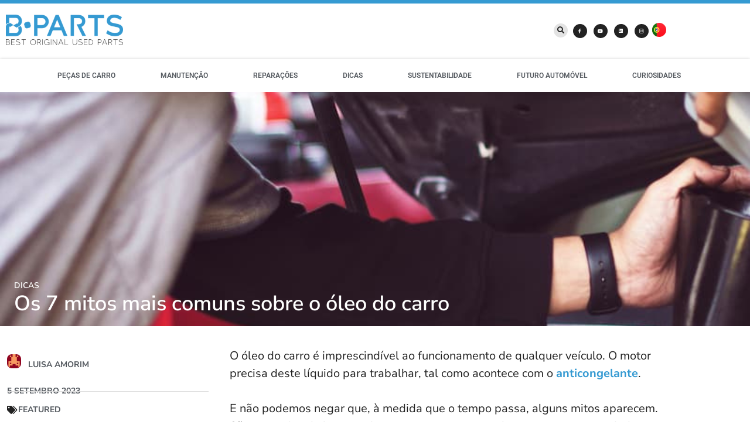

--- FILE ---
content_type: text/html; charset=UTF-8
request_url: https://blog.b-parts.com/pt/2023/09/05/os-7-mitos-mais-comuns-sobre-o-oleo-do-carro/
body_size: 54208
content:
<!DOCTYPE html><html lang="pt-PT"><head><script data-no-optimize="1">var litespeed_docref=sessionStorage.getItem("litespeed_docref");litespeed_docref&&(Object.defineProperty(document,"referrer",{get:function(){return litespeed_docref}}),sessionStorage.removeItem("litespeed_docref"));</script> <meta charset="UTF-8"><script type="text/javascript">(window.NREUM||(NREUM={})).init={privacy:{cookies_enabled:true},ajax:{deny_list:["bam.eu01.nr-data.net"]},feature_flags:["soft_nav"],distributed_tracing:{enabled:true}};(window.NREUM||(NREUM={})).loader_config={agentID:"538498654",accountID:"3675030",trustKey:"3675030",xpid:"VwAAVFZQCBAEUFZbDwgPVlU=",licenseKey:"NRJS-56fbb0eb55e684dd488",applicationID:"447989801",browserID:"538498654"};;/*! For license information please see nr-loader-spa-1.308.0.min.js.LICENSE.txt */
(()=>{var e,t,r={384:(e,t,r)=>{"use strict";r.d(t,{NT:()=>a,US:()=>u,Zm:()=>o,bQ:()=>d,dV:()=>c,pV:()=>l});var n=r(6154),i=r(1863),s=r(1910);const a={beacon:"bam.nr-data.net",errorBeacon:"bam.nr-data.net"};function o(){return n.gm.NREUM||(n.gm.NREUM={}),void 0===n.gm.newrelic&&(n.gm.newrelic=n.gm.NREUM),n.gm.NREUM}function c(){let e=o();return e.o||(e.o={ST:n.gm.setTimeout,SI:n.gm.setImmediate||n.gm.setInterval,CT:n.gm.clearTimeout,XHR:n.gm.XMLHttpRequest,REQ:n.gm.Request,EV:n.gm.Event,PR:n.gm.Promise,MO:n.gm.MutationObserver,FETCH:n.gm.fetch,WS:n.gm.WebSocket},(0,s.i)(...Object.values(e.o))),e}function d(e,t){let r=o();r.initializedAgents??={},t.initializedAt={ms:(0,i.t)(),date:new Date},r.initializedAgents[e]=t}function u(e,t){o()[e]=t}function l(){return function(){let e=o();const t=e.info||{};e.info={beacon:a.beacon,errorBeacon:a.errorBeacon,...t}}(),function(){let e=o();const t=e.init||{};e.init={...t}}(),c(),function(){let e=o();const t=e.loader_config||{};e.loader_config={...t}}(),o()}},782:(e,t,r)=>{"use strict";r.d(t,{T:()=>n});const n=r(860).K7.pageViewTiming},860:(e,t,r)=>{"use strict";r.d(t,{$J:()=>u,K7:()=>c,P3:()=>d,XX:()=>i,Yy:()=>o,df:()=>s,qY:()=>n,v4:()=>a});const n="events",i="jserrors",s="browser/blobs",a="rum",o="browser/logs",c={ajax:"ajax",genericEvents:"generic_events",jserrors:i,logging:"logging",metrics:"metrics",pageAction:"page_action",pageViewEvent:"page_view_event",pageViewTiming:"page_view_timing",sessionReplay:"session_replay",sessionTrace:"session_trace",softNav:"soft_navigations",spa:"spa"},d={[c.pageViewEvent]:1,[c.pageViewTiming]:2,[c.metrics]:3,[c.jserrors]:4,[c.spa]:5,[c.ajax]:6,[c.sessionTrace]:7,[c.softNav]:8,[c.sessionReplay]:9,[c.logging]:10,[c.genericEvents]:11},u={[c.pageViewEvent]:a,[c.pageViewTiming]:n,[c.ajax]:n,[c.spa]:n,[c.softNav]:n,[c.metrics]:i,[c.jserrors]:i,[c.sessionTrace]:s,[c.sessionReplay]:s,[c.logging]:o,[c.genericEvents]:"ins"}},944:(e,t,r)=>{"use strict";r.d(t,{R:()=>i});var n=r(3241);function i(e,t){"function"==typeof console.debug&&(console.debug("New Relic Warning: https://github.com/newrelic/newrelic-browser-agent/blob/main/docs/warning-codes.md#".concat(e),t),(0,n.W)({agentIdentifier:null,drained:null,type:"data",name:"warn",feature:"warn",data:{code:e,secondary:t}}))}},993:(e,t,r)=>{"use strict";r.d(t,{A$:()=>s,ET:()=>a,TZ:()=>o,p_:()=>i});var n=r(860);const i={ERROR:"ERROR",WARN:"WARN",INFO:"INFO",DEBUG:"DEBUG",TRACE:"TRACE"},s={OFF:0,ERROR:1,WARN:2,INFO:3,DEBUG:4,TRACE:5},a="log",o=n.K7.logging},1541:(e,t,r)=>{"use strict";r.d(t,{U:()=>i,f:()=>n});const n={MFE:"MFE",BA:"BA"};function i(e,t){if(2!==t?.harvestEndpointVersion)return{};const r=t.agentRef.runtime.appMetadata.agents[0].entityGuid;return e?{"source.id":e.id,"source.name":e.name,"source.type":e.type,"parent.id":e.parent?.id||r,"parent.type":e.parent?.type||n.BA}:{"entity.guid":r,appId:t.agentRef.info.applicationID}}},1687:(e,t,r)=>{"use strict";r.d(t,{Ak:()=>d,Ze:()=>h,x3:()=>u});var n=r(3241),i=r(7836),s=r(3606),a=r(860),o=r(2646);const c={};function d(e,t){const r={staged:!1,priority:a.P3[t]||0};l(e),c[e].get(t)||c[e].set(t,r)}function u(e,t){e&&c[e]&&(c[e].get(t)&&c[e].delete(t),p(e,t,!1),c[e].size&&f(e))}function l(e){if(!e)throw new Error("agentIdentifier required");c[e]||(c[e]=new Map)}function h(e="",t="feature",r=!1){if(l(e),!e||!c[e].get(t)||r)return p(e,t);c[e].get(t).staged=!0,f(e)}function f(e){const t=Array.from(c[e]);t.every(([e,t])=>t.staged)&&(t.sort((e,t)=>e[1].priority-t[1].priority),t.forEach(([t])=>{c[e].delete(t),p(e,t)}))}function p(e,t,r=!0){const a=e?i.ee.get(e):i.ee,c=s.i.handlers;if(!a.aborted&&a.backlog&&c){if((0,n.W)({agentIdentifier:e,type:"lifecycle",name:"drain",feature:t}),r){const e=a.backlog[t],r=c[t];if(r){for(let t=0;e&&t<e.length;++t)g(e[t],r);Object.entries(r).forEach(([e,t])=>{Object.values(t||{}).forEach(t=>{t[0]?.on&&t[0]?.context()instanceof o.y&&t[0].on(e,t[1])})})}}a.isolatedBacklog||delete c[t],a.backlog[t]=null,a.emit("drain-"+t,[])}}function g(e,t){var r=e[1];Object.values(t[r]||{}).forEach(t=>{var r=e[0];if(t[0]===r){var n=t[1],i=e[3],s=e[2];n.apply(i,s)}})}},1738:(e,t,r)=>{"use strict";r.d(t,{U:()=>f,Y:()=>h});var n=r(3241),i=r(9908),s=r(1863),a=r(944),o=r(5701),c=r(3969),d=r(8362),u=r(860),l=r(4261);function h(e,t,r,s){const h=s||r;!h||h[e]&&h[e]!==d.d.prototype[e]||(h[e]=function(){(0,i.p)(c.xV,["API/"+e+"/called"],void 0,u.K7.metrics,r.ee),(0,n.W)({agentIdentifier:r.agentIdentifier,drained:!!o.B?.[r.agentIdentifier],type:"data",name:"api",feature:l.Pl+e,data:{}});try{return t.apply(this,arguments)}catch(e){(0,a.R)(23,e)}})}function f(e,t,r,n,a){const o=e.info;null===r?delete o.jsAttributes[t]:o.jsAttributes[t]=r,(a||null===r)&&(0,i.p)(l.Pl+n,[(0,s.t)(),t,r],void 0,"session",e.ee)}},1741:(e,t,r)=>{"use strict";r.d(t,{W:()=>s});var n=r(944),i=r(4261);class s{#e(e,...t){if(this[e]!==s.prototype[e])return this[e](...t);(0,n.R)(35,e)}addPageAction(e,t){return this.#e(i.hG,e,t)}register(e){return this.#e(i.eY,e)}recordCustomEvent(e,t){return this.#e(i.fF,e,t)}setPageViewName(e,t){return this.#e(i.Fw,e,t)}setCustomAttribute(e,t,r){return this.#e(i.cD,e,t,r)}noticeError(e,t){return this.#e(i.o5,e,t)}setUserId(e,t=!1){return this.#e(i.Dl,e,t)}setApplicationVersion(e){return this.#e(i.nb,e)}setErrorHandler(e){return this.#e(i.bt,e)}addRelease(e,t){return this.#e(i.k6,e,t)}log(e,t){return this.#e(i.$9,e,t)}start(){return this.#e(i.d3)}finished(e){return this.#e(i.BL,e)}recordReplay(){return this.#e(i.CH)}pauseReplay(){return this.#e(i.Tb)}addToTrace(e){return this.#e(i.U2,e)}setCurrentRouteName(e){return this.#e(i.PA,e)}interaction(e){return this.#e(i.dT,e)}wrapLogger(e,t,r){return this.#e(i.Wb,e,t,r)}measure(e,t){return this.#e(i.V1,e,t)}consent(e){return this.#e(i.Pv,e)}}},1863:(e,t,r)=>{"use strict";function n(){return Math.floor(performance.now())}r.d(t,{t:()=>n})},1910:(e,t,r)=>{"use strict";r.d(t,{i:()=>s});var n=r(944);const i=new Map;function s(...e){return e.every(e=>{if(i.has(e))return i.get(e);const t="function"==typeof e?e.toString():"",r=t.includes("[native code]"),s=t.includes("nrWrapper");return r||s||(0,n.R)(64,e?.name||t),i.set(e,r),r})}},2555:(e,t,r)=>{"use strict";r.d(t,{D:()=>o,f:()=>a});var n=r(384),i=r(8122);const s={beacon:n.NT.beacon,errorBeacon:n.NT.errorBeacon,licenseKey:void 0,applicationID:void 0,sa:void 0,queueTime:void 0,applicationTime:void 0,ttGuid:void 0,user:void 0,account:void 0,product:void 0,extra:void 0,jsAttributes:{},userAttributes:void 0,atts:void 0,transactionName:void 0,tNamePlain:void 0};function a(e){try{return!!e.licenseKey&&!!e.errorBeacon&&!!e.applicationID}catch(e){return!1}}const o=e=>(0,i.a)(e,s)},2614:(e,t,r)=>{"use strict";r.d(t,{BB:()=>a,H3:()=>n,g:()=>d,iL:()=>c,tS:()=>o,uh:()=>i,wk:()=>s});const n="NRBA",i="SESSION",s=144e5,a=18e5,o={STARTED:"session-started",PAUSE:"session-pause",RESET:"session-reset",RESUME:"session-resume",UPDATE:"session-update"},c={SAME_TAB:"same-tab",CROSS_TAB:"cross-tab"},d={OFF:0,FULL:1,ERROR:2}},2646:(e,t,r)=>{"use strict";r.d(t,{y:()=>n});class n{constructor(e){this.contextId=e}}},2843:(e,t,r)=>{"use strict";r.d(t,{G:()=>s,u:()=>i});var n=r(3878);function i(e,t=!1,r,i){(0,n.DD)("visibilitychange",function(){if(t)return void("hidden"===document.visibilityState&&e());e(document.visibilityState)},r,i)}function s(e,t,r){(0,n.sp)("pagehide",e,t,r)}},3241:(e,t,r)=>{"use strict";r.d(t,{W:()=>s});var n=r(6154);const i="newrelic";function s(e={}){try{n.gm.dispatchEvent(new CustomEvent(i,{detail:e}))}catch(e){}}},3304:(e,t,r)=>{"use strict";r.d(t,{A:()=>s});var n=r(7836);const i=()=>{const e=new WeakSet;return(t,r)=>{if("object"==typeof r&&null!==r){if(e.has(r))return;e.add(r)}return r}};function s(e){try{return JSON.stringify(e,i())??""}catch(e){try{n.ee.emit("internal-error",[e])}catch(e){}return""}}},3333:(e,t,r)=>{"use strict";r.d(t,{$v:()=>u,TZ:()=>n,Xh:()=>c,Zp:()=>i,kd:()=>d,mq:()=>o,nf:()=>a,qN:()=>s});const n=r(860).K7.genericEvents,i=["auxclick","click","copy","keydown","paste","scrollend"],s=["focus","blur"],a=4,o=1e3,c=2e3,d=["PageAction","UserAction","BrowserPerformance"],u={RESOURCES:"experimental.resources",REGISTER:"register"}},3434:(e,t,r)=>{"use strict";r.d(t,{Jt:()=>s,YM:()=>d});var n=r(7836),i=r(5607);const s="nr@original:".concat(i.W),a=50;var o=Object.prototype.hasOwnProperty,c=!1;function d(e,t){return e||(e=n.ee),r.inPlace=function(e,t,n,i,s){n||(n="");const a="-"===n.charAt(0);for(let o=0;o<t.length;o++){const c=t[o],d=e[c];l(d)||(e[c]=r(d,a?c+n:n,i,c,s))}},r.flag=s,r;function r(t,r,n,c,d){return l(t)?t:(r||(r=""),nrWrapper[s]=t,function(e,t,r){if(Object.defineProperty&&Object.keys)try{return Object.keys(e).forEach(function(r){Object.defineProperty(t,r,{get:function(){return e[r]},set:function(t){return e[r]=t,t}})}),t}catch(e){u([e],r)}for(var n in e)o.call(e,n)&&(t[n]=e[n])}(t,nrWrapper,e),nrWrapper);function nrWrapper(){var s,o,l,h;let f;try{o=this,s=[...arguments],l="function"==typeof n?n(s,o):n||{}}catch(t){u([t,"",[s,o,c],l],e)}i(r+"start",[s,o,c],l,d);const p=performance.now();let g;try{return h=t.apply(o,s),g=performance.now(),h}catch(e){throw g=performance.now(),i(r+"err",[s,o,e],l,d),f=e,f}finally{const e=g-p,t={start:p,end:g,duration:e,isLongTask:e>=a,methodName:c,thrownError:f};t.isLongTask&&i("long-task",[t,o],l,d),i(r+"end",[s,o,h],l,d)}}}function i(r,n,i,s){if(!c||t){var a=c;c=!0;try{e.emit(r,n,i,t,s)}catch(t){u([t,r,n,i],e)}c=a}}}function u(e,t){t||(t=n.ee);try{t.emit("internal-error",e)}catch(e){}}function l(e){return!(e&&"function"==typeof e&&e.apply&&!e[s])}},3606:(e,t,r)=>{"use strict";r.d(t,{i:()=>s});var n=r(9908);s.on=a;var i=s.handlers={};function s(e,t,r,s){a(s||n.d,i,e,t,r)}function a(e,t,r,i,s){s||(s="feature"),e||(e=n.d);var a=t[s]=t[s]||{};(a[r]=a[r]||[]).push([e,i])}},3738:(e,t,r)=>{"use strict";r.d(t,{He:()=>i,Kp:()=>o,Lc:()=>d,Rz:()=>u,TZ:()=>n,bD:()=>s,d3:()=>a,jx:()=>l,sl:()=>h,uP:()=>c});const n=r(860).K7.sessionTrace,i="bstResource",s="resource",a="-start",o="-end",c="fn"+a,d="fn"+o,u="pushState",l=1e3,h=3e4},3785:(e,t,r)=>{"use strict";r.d(t,{R:()=>c,b:()=>d});var n=r(9908),i=r(1863),s=r(860),a=r(3969),o=r(993);function c(e,t,r={},c=o.p_.INFO,d=!0,u,l=(0,i.t)()){(0,n.p)(a.xV,["API/logging/".concat(c.toLowerCase(),"/called")],void 0,s.K7.metrics,e),(0,n.p)(o.ET,[l,t,r,c,d,u],void 0,s.K7.logging,e)}function d(e){return"string"==typeof e&&Object.values(o.p_).some(t=>t===e.toUpperCase().trim())}},3878:(e,t,r)=>{"use strict";function n(e,t){return{capture:e,passive:!1,signal:t}}function i(e,t,r=!1,i){window.addEventListener(e,t,n(r,i))}function s(e,t,r=!1,i){document.addEventListener(e,t,n(r,i))}r.d(t,{DD:()=>s,jT:()=>n,sp:()=>i})},3962:(e,t,r)=>{"use strict";r.d(t,{AM:()=>a,O2:()=>l,OV:()=>s,Qu:()=>h,TZ:()=>c,ih:()=>f,pP:()=>o,t1:()=>u,tC:()=>i,wD:()=>d});var n=r(860);const i=["click","keydown","submit"],s="popstate",a="api",o="initialPageLoad",c=n.K7.softNav,d=5e3,u=500,l={INITIAL_PAGE_LOAD:"",ROUTE_CHANGE:1,UNSPECIFIED:2},h={INTERACTION:1,AJAX:2,CUSTOM_END:3,CUSTOM_TRACER:4},f={IP:"in progress",PF:"pending finish",FIN:"finished",CAN:"cancelled"}},3969:(e,t,r)=>{"use strict";r.d(t,{TZ:()=>n,XG:()=>o,rs:()=>i,xV:()=>a,z_:()=>s});const n=r(860).K7.metrics,i="sm",s="cm",a="storeSupportabilityMetrics",o="storeEventMetrics"},4234:(e,t,r)=>{"use strict";r.d(t,{W:()=>s});var n=r(7836),i=r(1687);class s{constructor(e,t){this.agentIdentifier=e,this.ee=n.ee.get(e),this.featureName=t,this.blocked=!1}deregisterDrain(){(0,i.x3)(this.agentIdentifier,this.featureName)}}},4261:(e,t,r)=>{"use strict";r.d(t,{$9:()=>u,BL:()=>c,CH:()=>p,Dl:()=>R,Fw:()=>w,PA:()=>v,Pl:()=>n,Pv:()=>A,Tb:()=>h,U2:()=>a,V1:()=>E,Wb:()=>T,bt:()=>y,cD:()=>b,d3:()=>x,dT:()=>d,eY:()=>g,fF:()=>f,hG:()=>s,hw:()=>i,k6:()=>o,nb:()=>m,o5:()=>l});const n="api-",i=n+"ixn-",s="addPageAction",a="addToTrace",o="addRelease",c="finished",d="interaction",u="log",l="noticeError",h="pauseReplay",f="recordCustomEvent",p="recordReplay",g="register",m="setApplicationVersion",v="setCurrentRouteName",b="setCustomAttribute",y="setErrorHandler",w="setPageViewName",R="setUserId",x="start",T="wrapLogger",E="measure",A="consent"},5205:(e,t,r)=>{"use strict";r.d(t,{j:()=>S});var n=r(384),i=r(1741);var s=r(2555),a=r(3333);const o=e=>{if(!e||"string"!=typeof e)return!1;try{document.createDocumentFragment().querySelector(e)}catch{return!1}return!0};var c=r(2614),d=r(944),u=r(8122);const l="[data-nr-mask]",h=e=>(0,u.a)(e,(()=>{const e={feature_flags:[],experimental:{allow_registered_children:!1,resources:!1},mask_selector:"*",block_selector:"[data-nr-block]",mask_input_options:{color:!1,date:!1,"datetime-local":!1,email:!1,month:!1,number:!1,range:!1,search:!1,tel:!1,text:!1,time:!1,url:!1,week:!1,textarea:!1,select:!1,password:!0}};return{ajax:{deny_list:void 0,block_internal:!0,enabled:!0,autoStart:!0},api:{get allow_registered_children(){return e.feature_flags.includes(a.$v.REGISTER)||e.experimental.allow_registered_children},set allow_registered_children(t){e.experimental.allow_registered_children=t},duplicate_registered_data:!1},browser_consent_mode:{enabled:!1},distributed_tracing:{enabled:void 0,exclude_newrelic_header:void 0,cors_use_newrelic_header:void 0,cors_use_tracecontext_headers:void 0,allowed_origins:void 0},get feature_flags(){return e.feature_flags},set feature_flags(t){e.feature_flags=t},generic_events:{enabled:!0,autoStart:!0},harvest:{interval:30},jserrors:{enabled:!0,autoStart:!0},logging:{enabled:!0,autoStart:!0},metrics:{enabled:!0,autoStart:!0},obfuscate:void 0,page_action:{enabled:!0},page_view_event:{enabled:!0,autoStart:!0},page_view_timing:{enabled:!0,autoStart:!0},performance:{capture_marks:!1,capture_measures:!1,capture_detail:!0,resources:{get enabled(){return e.feature_flags.includes(a.$v.RESOURCES)||e.experimental.resources},set enabled(t){e.experimental.resources=t},asset_types:[],first_party_domains:[],ignore_newrelic:!0}},privacy:{cookies_enabled:!0},proxy:{assets:void 0,beacon:void 0},session:{expiresMs:c.wk,inactiveMs:c.BB},session_replay:{autoStart:!0,enabled:!1,preload:!1,sampling_rate:10,error_sampling_rate:100,collect_fonts:!1,inline_images:!1,fix_stylesheets:!0,mask_all_inputs:!0,get mask_text_selector(){return e.mask_selector},set mask_text_selector(t){o(t)?e.mask_selector="".concat(t,",").concat(l):""===t||null===t?e.mask_selector=l:(0,d.R)(5,t)},get block_class(){return"nr-block"},get ignore_class(){return"nr-ignore"},get mask_text_class(){return"nr-mask"},get block_selector(){return e.block_selector},set block_selector(t){o(t)?e.block_selector+=",".concat(t):""!==t&&(0,d.R)(6,t)},get mask_input_options(){return e.mask_input_options},set mask_input_options(t){t&&"object"==typeof t?e.mask_input_options={...t,password:!0}:(0,d.R)(7,t)}},session_trace:{enabled:!0,autoStart:!0},soft_navigations:{enabled:!0,autoStart:!0},spa:{enabled:!0,autoStart:!0},ssl:void 0,user_actions:{enabled:!0,elementAttributes:["id","className","tagName","type"]}}})());var f=r(6154),p=r(9324);let g=0;const m={buildEnv:p.F3,distMethod:p.Xs,version:p.xv,originTime:f.WN},v={consented:!1},b={appMetadata:{},get consented(){return this.session?.state?.consent||v.consented},set consented(e){v.consented=e},customTransaction:void 0,denyList:void 0,disabled:!1,harvester:void 0,isolatedBacklog:!1,isRecording:!1,loaderType:void 0,maxBytes:3e4,obfuscator:void 0,onerror:void 0,ptid:void 0,releaseIds:{},session:void 0,timeKeeper:void 0,registeredEntities:[],jsAttributesMetadata:{bytes:0},get harvestCount(){return++g}},y=e=>{const t=(0,u.a)(e,b),r=Object.keys(m).reduce((e,t)=>(e[t]={value:m[t],writable:!1,configurable:!0,enumerable:!0},e),{});return Object.defineProperties(t,r)};var w=r(5701);const R=e=>{const t=e.startsWith("http");e+="/",r.p=t?e:"https://"+e};var x=r(7836),T=r(3241);const E={accountID:void 0,trustKey:void 0,agentID:void 0,licenseKey:void 0,applicationID:void 0,xpid:void 0},A=e=>(0,u.a)(e,E),_=new Set;function S(e,t={},r,a){let{init:o,info:c,loader_config:d,runtime:u={},exposed:l=!0}=t;if(!c){const e=(0,n.pV)();o=e.init,c=e.info,d=e.loader_config}e.init=h(o||{}),e.loader_config=A(d||{}),c.jsAttributes??={},f.bv&&(c.jsAttributes.isWorker=!0),e.info=(0,s.D)(c);const p=e.init,g=[c.beacon,c.errorBeacon];_.has(e.agentIdentifier)||(p.proxy.assets&&(R(p.proxy.assets),g.push(p.proxy.assets)),p.proxy.beacon&&g.push(p.proxy.beacon),e.beacons=[...g],function(e){const t=(0,n.pV)();Object.getOwnPropertyNames(i.W.prototype).forEach(r=>{const n=i.W.prototype[r];if("function"!=typeof n||"constructor"===n)return;let s=t[r];e[r]&&!1!==e.exposed&&"micro-agent"!==e.runtime?.loaderType&&(t[r]=(...t)=>{const n=e[r](...t);return s?s(...t):n})})}(e),(0,n.US)("activatedFeatures",w.B)),u.denyList=[...p.ajax.deny_list||[],...p.ajax.block_internal?g:[]],u.ptid=e.agentIdentifier,u.loaderType=r,e.runtime=y(u),_.has(e.agentIdentifier)||(e.ee=x.ee.get(e.agentIdentifier),e.exposed=l,(0,T.W)({agentIdentifier:e.agentIdentifier,drained:!!w.B?.[e.agentIdentifier],type:"lifecycle",name:"initialize",feature:void 0,data:e.config})),_.add(e.agentIdentifier)}},5270:(e,t,r)=>{"use strict";r.d(t,{Aw:()=>a,SR:()=>s,rF:()=>o});var n=r(384),i=r(7767);function s(e){return!!(0,n.dV)().o.MO&&(0,i.V)(e)&&!0===e?.session_trace.enabled}function a(e){return!0===e?.session_replay.preload&&s(e)}function o(e,t){try{if("string"==typeof t?.type){if("password"===t.type.toLowerCase())return"*".repeat(e?.length||0);if(void 0!==t?.dataset?.nrUnmask||t?.classList?.contains("nr-unmask"))return e}}catch(e){}return"string"==typeof e?e.replace(/[\S]/g,"*"):"*".repeat(e?.length||0)}},5289:(e,t,r)=>{"use strict";r.d(t,{GG:()=>a,Qr:()=>c,sB:()=>o});var n=r(3878),i=r(6389);function s(){return"undefined"==typeof document||"complete"===document.readyState}function a(e,t){if(s())return e();const r=(0,i.J)(e),a=setInterval(()=>{s()&&(clearInterval(a),r())},500);(0,n.sp)("load",r,t)}function o(e){if(s())return e();(0,n.DD)("DOMContentLoaded",e)}function c(e){if(s())return e();(0,n.sp)("popstate",e)}},5607:(e,t,r)=>{"use strict";r.d(t,{W:()=>n});const n=(0,r(9566).bz)()},5701:(e,t,r)=>{"use strict";r.d(t,{B:()=>s,t:()=>a});var n=r(3241);const i=new Set,s={};function a(e,t){const r=t.agentIdentifier;s[r]??={},e&&"object"==typeof e&&(i.has(r)||(t.ee.emit("rumresp",[e]),s[r]=e,i.add(r),(0,n.W)({agentIdentifier:r,loaded:!0,drained:!0,type:"lifecycle",name:"load",feature:void 0,data:e})))}},6154:(e,t,r)=>{"use strict";r.d(t,{OF:()=>d,RI:()=>i,WN:()=>h,bv:()=>s,eN:()=>f,gm:()=>a,lR:()=>l,m:()=>c,mw:()=>o,sb:()=>u});var n=r(1863);const i="undefined"!=typeof window&&!!window.document,s="undefined"!=typeof WorkerGlobalScope&&("undefined"!=typeof self&&self instanceof WorkerGlobalScope&&self.navigator instanceof WorkerNavigator||"undefined"!=typeof globalThis&&globalThis instanceof WorkerGlobalScope&&globalThis.navigator instanceof WorkerNavigator),a=i?window:"undefined"!=typeof WorkerGlobalScope&&("undefined"!=typeof self&&self instanceof WorkerGlobalScope&&self||"undefined"!=typeof globalThis&&globalThis instanceof WorkerGlobalScope&&globalThis),o=Boolean("hidden"===a?.document?.visibilityState),c=""+a?.location,d=/iPad|iPhone|iPod/.test(a.navigator?.userAgent),u=d&&"undefined"==typeof SharedWorker,l=(()=>{const e=a.navigator?.userAgent?.match(/Firefox[/\s](\d+\.\d+)/);return Array.isArray(e)&&e.length>=2?+e[1]:0})(),h=Date.now()-(0,n.t)(),f=()=>"undefined"!=typeof PerformanceNavigationTiming&&a?.performance?.getEntriesByType("navigation")?.[0]?.responseStart},6344:(e,t,r)=>{"use strict";r.d(t,{BB:()=>u,Qb:()=>l,TZ:()=>i,Ug:()=>a,Vh:()=>s,_s:()=>o,bc:()=>d,yP:()=>c});var n=r(2614);const i=r(860).K7.sessionReplay,s="errorDuringReplay",a=.12,o={DomContentLoaded:0,Load:1,FullSnapshot:2,IncrementalSnapshot:3,Meta:4,Custom:5},c={[n.g.ERROR]:15e3,[n.g.FULL]:3e5,[n.g.OFF]:0},d={RESET:{message:"Session was reset",sm:"Reset"},IMPORT:{message:"Recorder failed to import",sm:"Import"},TOO_MANY:{message:"429: Too Many Requests",sm:"Too-Many"},TOO_BIG:{message:"Payload was too large",sm:"Too-Big"},CROSS_TAB:{message:"Session Entity was set to OFF on another tab",sm:"Cross-Tab"},ENTITLEMENTS:{message:"Session Replay is not allowed and will not be started",sm:"Entitlement"}},u=5e3,l={API:"api",RESUME:"resume",SWITCH_TO_FULL:"switchToFull",INITIALIZE:"initialize",PRELOAD:"preload"}},6389:(e,t,r)=>{"use strict";function n(e,t=500,r={}){const n=r?.leading||!1;let i;return(...r)=>{n&&void 0===i&&(e.apply(this,r),i=setTimeout(()=>{i=clearTimeout(i)},t)),n||(clearTimeout(i),i=setTimeout(()=>{e.apply(this,r)},t))}}function i(e){let t=!1;return(...r)=>{t||(t=!0,e.apply(this,r))}}r.d(t,{J:()=>i,s:()=>n})},6630:(e,t,r)=>{"use strict";r.d(t,{T:()=>n});const n=r(860).K7.pageViewEvent},6774:(e,t,r)=>{"use strict";r.d(t,{T:()=>n});const n=r(860).K7.jserrors},7295:(e,t,r)=>{"use strict";r.d(t,{Xv:()=>a,gX:()=>i,iW:()=>s});var n=[];function i(e){if(!e||s(e))return!1;if(0===n.length)return!0;if("*"===n[0].hostname)return!1;for(var t=0;t<n.length;t++){var r=n[t];if(r.hostname.test(e.hostname)&&r.pathname.test(e.pathname))return!1}return!0}function s(e){return void 0===e.hostname}function a(e){if(n=[],e&&e.length)for(var t=0;t<e.length;t++){let r=e[t];if(!r)continue;if("*"===r)return void(n=[{hostname:"*"}]);0===r.indexOf("http://")?r=r.substring(7):0===r.indexOf("https://")&&(r=r.substring(8));const i=r.indexOf("/");let s,a;i>0?(s=r.substring(0,i),a=r.substring(i)):(s=r,a="*");let[c]=s.split(":");n.push({hostname:o(c),pathname:o(a,!0)})}}function o(e,t=!1){const r=e.replace(/[.+?^${}()|[\]\\]/g,e=>"\\"+e).replace(/\*/g,".*?");return new RegExp((t?"^":"")+r+"$")}},7485:(e,t,r)=>{"use strict";r.d(t,{D:()=>i});var n=r(6154);function i(e){if(0===(e||"").indexOf("data:"))return{protocol:"data"};try{const t=new URL(e,location.href),r={port:t.port,hostname:t.hostname,pathname:t.pathname,search:t.search,protocol:t.protocol.slice(0,t.protocol.indexOf(":")),sameOrigin:t.protocol===n.gm?.location?.protocol&&t.host===n.gm?.location?.host};return r.port&&""!==r.port||("http:"===t.protocol&&(r.port="80"),"https:"===t.protocol&&(r.port="443")),r.pathname&&""!==r.pathname?r.pathname.startsWith("/")||(r.pathname="/".concat(r.pathname)):r.pathname="/",r}catch(e){return{}}}},7699:(e,t,r)=>{"use strict";r.d(t,{It:()=>s,KC:()=>o,No:()=>i,qh:()=>a});var n=r(860);const i=16e3,s=1e6,a="SESSION_ERROR",o={[n.K7.logging]:!0,[n.K7.genericEvents]:!1,[n.K7.jserrors]:!1,[n.K7.ajax]:!1}},7767:(e,t,r)=>{"use strict";r.d(t,{V:()=>i});var n=r(6154);const i=e=>n.RI&&!0===e?.privacy.cookies_enabled},7836:(e,t,r)=>{"use strict";r.d(t,{P:()=>o,ee:()=>c});var n=r(384),i=r(8990),s=r(2646),a=r(5607);const o="nr@context:".concat(a.W),c=function e(t,r){var n={},a={},u={},l=!1;try{l=16===r.length&&d.initializedAgents?.[r]?.runtime.isolatedBacklog}catch(e){}var h={on:p,addEventListener:p,removeEventListener:function(e,t){var r=n[e];if(!r)return;for(var i=0;i<r.length;i++)r[i]===t&&r.splice(i,1)},emit:function(e,r,n,i,s){!1!==s&&(s=!0);if(c.aborted&&!i)return;t&&s&&t.emit(e,r,n);var o=f(n);g(e).forEach(e=>{e.apply(o,r)});var d=v()[a[e]];d&&d.push([h,e,r,o]);return o},get:m,listeners:g,context:f,buffer:function(e,t){const r=v();if(t=t||"feature",h.aborted)return;Object.entries(e||{}).forEach(([e,n])=>{a[n]=t,t in r||(r[t]=[])})},abort:function(){h._aborted=!0,Object.keys(h.backlog).forEach(e=>{delete h.backlog[e]})},isBuffering:function(e){return!!v()[a[e]]},debugId:r,backlog:l?{}:t&&"object"==typeof t.backlog?t.backlog:{},isolatedBacklog:l};return Object.defineProperty(h,"aborted",{get:()=>{let e=h._aborted||!1;return e||(t&&(e=t.aborted),e)}}),h;function f(e){return e&&e instanceof s.y?e:e?(0,i.I)(e,o,()=>new s.y(o)):new s.y(o)}function p(e,t){n[e]=g(e).concat(t)}function g(e){return n[e]||[]}function m(t){return u[t]=u[t]||e(h,t)}function v(){return h.backlog}}(void 0,"globalEE"),d=(0,n.Zm)();d.ee||(d.ee=c)},8122:(e,t,r)=>{"use strict";r.d(t,{a:()=>i});var n=r(944);function i(e,t){try{if(!e||"object"!=typeof e)return(0,n.R)(3);if(!t||"object"!=typeof t)return(0,n.R)(4);const r=Object.create(Object.getPrototypeOf(t),Object.getOwnPropertyDescriptors(t)),s=0===Object.keys(r).length?e:r;for(let a in s)if(void 0!==e[a])try{if(null===e[a]){r[a]=null;continue}Array.isArray(e[a])&&Array.isArray(t[a])?r[a]=Array.from(new Set([...e[a],...t[a]])):"object"==typeof e[a]&&"object"==typeof t[a]?r[a]=i(e[a],t[a]):r[a]=e[a]}catch(e){r[a]||(0,n.R)(1,e)}return r}catch(e){(0,n.R)(2,e)}}},8139:(e,t,r)=>{"use strict";r.d(t,{u:()=>h});var n=r(7836),i=r(3434),s=r(8990),a=r(6154);const o={},c=a.gm.XMLHttpRequest,d="addEventListener",u="removeEventListener",l="nr@wrapped:".concat(n.P);function h(e){var t=function(e){return(e||n.ee).get("events")}(e);if(o[t.debugId]++)return t;o[t.debugId]=1;var r=(0,i.YM)(t,!0);function h(e){r.inPlace(e,[d,u],"-",p)}function p(e,t){return e[1]}return"getPrototypeOf"in Object&&(a.RI&&f(document,h),c&&f(c.prototype,h),f(a.gm,h)),t.on(d+"-start",function(e,t){var n=e[1];if(null!==n&&("function"==typeof n||"object"==typeof n)&&"newrelic"!==e[0]){var i=(0,s.I)(n,l,function(){var e={object:function(){if("function"!=typeof n.handleEvent)return;return n.handleEvent.apply(n,arguments)},function:n}[typeof n];return e?r(e,"fn-",null,e.name||"anonymous"):n});this.wrapped=e[1]=i}}),t.on(u+"-start",function(e){e[1]=this.wrapped||e[1]}),t}function f(e,t,...r){let n=e;for(;"object"==typeof n&&!Object.prototype.hasOwnProperty.call(n,d);)n=Object.getPrototypeOf(n);n&&t(n,...r)}},8362:(e,t,r)=>{"use strict";r.d(t,{d:()=>s});var n=r(9566),i=r(1741);class s extends i.W{agentIdentifier=(0,n.LA)(16)}},8374:(e,t,r)=>{r.nc=(()=>{try{return document?.currentScript?.nonce}catch(e){}return""})()},8990:(e,t,r)=>{"use strict";r.d(t,{I:()=>i});var n=Object.prototype.hasOwnProperty;function i(e,t,r){if(n.call(e,t))return e[t];var i=r();if(Object.defineProperty&&Object.keys)try{return Object.defineProperty(e,t,{value:i,writable:!0,enumerable:!1}),i}catch(e){}return e[t]=i,i}},9119:(e,t,r)=>{"use strict";r.d(t,{L:()=>s});var n=/([^?#]*)[^#]*(#[^?]*|$).*/,i=/([^?#]*)().*/;function s(e,t){return e?e.replace(t?n:i,"$1$2"):e}},9300:(e,t,r)=>{"use strict";r.d(t,{T:()=>n});const n=r(860).K7.ajax},9324:(e,t,r)=>{"use strict";r.d(t,{AJ:()=>a,F3:()=>i,Xs:()=>s,Yq:()=>o,xv:()=>n});const n="1.308.0",i="PROD",s="CDN",a="@newrelic/rrweb",o="1.0.1"},9566:(e,t,r)=>{"use strict";r.d(t,{LA:()=>o,ZF:()=>c,bz:()=>a,el:()=>d});var n=r(6154);const i="xxxxxxxx-xxxx-4xxx-yxxx-xxxxxxxxxxxx";function s(e,t){return e?15&e[t]:16*Math.random()|0}function a(){const e=n.gm?.crypto||n.gm?.msCrypto;let t,r=0;return e&&e.getRandomValues&&(t=e.getRandomValues(new Uint8Array(30))),i.split("").map(e=>"x"===e?s(t,r++).toString(16):"y"===e?(3&s()|8).toString(16):e).join("")}function o(e){const t=n.gm?.crypto||n.gm?.msCrypto;let r,i=0;t&&t.getRandomValues&&(r=t.getRandomValues(new Uint8Array(e)));const a=[];for(var o=0;o<e;o++)a.push(s(r,i++).toString(16));return a.join("")}function c(){return o(16)}function d(){return o(32)}},9908:(e,t,r)=>{"use strict";r.d(t,{d:()=>n,p:()=>i});var n=r(7836).ee.get("handle");function i(e,t,r,i,s){s?(s.buffer([e],i),s.emit(e,t,r)):(n.buffer([e],i),n.emit(e,t,r))}}},n={};function i(e){var t=n[e];if(void 0!==t)return t.exports;var s=n[e]={exports:{}};return r[e](s,s.exports,i),s.exports}i.m=r,i.d=(e,t)=>{for(var r in t)i.o(t,r)&&!i.o(e,r)&&Object.defineProperty(e,r,{enumerable:!0,get:t[r]})},i.f={},i.e=e=>Promise.all(Object.keys(i.f).reduce((t,r)=>(i.f[r](e,t),t),[])),i.u=e=>({212:"nr-spa-compressor",249:"nr-spa-recorder",478:"nr-spa"}[e]+"-1.308.0.min.js"),i.o=(e,t)=>Object.prototype.hasOwnProperty.call(e,t),e={},t="NRBA-1.308.0.PROD:",i.l=(r,n,s,a)=>{if(e[r])e[r].push(n);else{var o,c;if(void 0!==s)for(var d=document.getElementsByTagName("script"),u=0;u<d.length;u++){var l=d[u];if(l.getAttribute("src")==r||l.getAttribute("data-webpack")==t+s){o=l;break}}if(!o){c=!0;var h={478:"sha512-RSfSVnmHk59T/uIPbdSE0LPeqcEdF4/+XhfJdBuccH5rYMOEZDhFdtnh6X6nJk7hGpzHd9Ujhsy7lZEz/ORYCQ==",249:"sha512-ehJXhmntm85NSqW4MkhfQqmeKFulra3klDyY0OPDUE+sQ3GokHlPh1pmAzuNy//3j4ac6lzIbmXLvGQBMYmrkg==",212:"sha512-B9h4CR46ndKRgMBcK+j67uSR2RCnJfGefU+A7FrgR/k42ovXy5x/MAVFiSvFxuVeEk/pNLgvYGMp1cBSK/G6Fg=="};(o=document.createElement("script")).charset="utf-8",i.nc&&o.setAttribute("nonce",i.nc),o.setAttribute("data-webpack",t+s),o.src=r,0!==o.src.indexOf(window.location.origin+"/")&&(o.crossOrigin="anonymous"),h[a]&&(o.integrity=h[a])}e[r]=[n];var f=(t,n)=>{o.onerror=o.onload=null,clearTimeout(p);var i=e[r];if(delete e[r],o.parentNode&&o.parentNode.removeChild(o),i&&i.forEach(e=>e(n)),t)return t(n)},p=setTimeout(f.bind(null,void 0,{type:"timeout",target:o}),12e4);o.onerror=f.bind(null,o.onerror),o.onload=f.bind(null,o.onload),c&&document.head.appendChild(o)}},i.r=e=>{"undefined"!=typeof Symbol&&Symbol.toStringTag&&Object.defineProperty(e,Symbol.toStringTag,{value:"Module"}),Object.defineProperty(e,"__esModule",{value:!0})},i.p="https://js-agent.newrelic.com/",(()=>{var e={38:0,788:0};i.f.j=(t,r)=>{var n=i.o(e,t)?e[t]:void 0;if(0!==n)if(n)r.push(n[2]);else{var s=new Promise((r,i)=>n=e[t]=[r,i]);r.push(n[2]=s);var a=i.p+i.u(t),o=new Error;i.l(a,r=>{if(i.o(e,t)&&(0!==(n=e[t])&&(e[t]=void 0),n)){var s=r&&("load"===r.type?"missing":r.type),a=r&&r.target&&r.target.src;o.message="Loading chunk "+t+" failed: ("+s+": "+a+")",o.name="ChunkLoadError",o.type=s,o.request=a,n[1](o)}},"chunk-"+t,t)}};var t=(t,r)=>{var n,s,[a,o,c]=r,d=0;if(a.some(t=>0!==e[t])){for(n in o)i.o(o,n)&&(i.m[n]=o[n]);if(c)c(i)}for(t&&t(r);d<a.length;d++)s=a[d],i.o(e,s)&&e[s]&&e[s][0](),e[s]=0},r=self["webpackChunk:NRBA-1.308.0.PROD"]=self["webpackChunk:NRBA-1.308.0.PROD"]||[];r.forEach(t.bind(null,0)),r.push=t.bind(null,r.push.bind(r))})(),(()=>{"use strict";i(8374);var e=i(8362),t=i(860);const r=Object.values(t.K7);var n=i(5205);var s=i(9908),a=i(1863),o=i(4261),c=i(1738);var d=i(1687),u=i(4234),l=i(5289),h=i(6154),f=i(944),p=i(5270),g=i(7767),m=i(6389),v=i(7699);class b extends u.W{constructor(e,t){super(e.agentIdentifier,t),this.agentRef=e,this.abortHandler=void 0,this.featAggregate=void 0,this.loadedSuccessfully=void 0,this.onAggregateImported=new Promise(e=>{this.loadedSuccessfully=e}),this.deferred=Promise.resolve(),!1===e.init[this.featureName].autoStart?this.deferred=new Promise((t,r)=>{this.ee.on("manual-start-all",(0,m.J)(()=>{(0,d.Ak)(e.agentIdentifier,this.featureName),t()}))}):(0,d.Ak)(e.agentIdentifier,t)}importAggregator(e,t,r={}){if(this.featAggregate)return;const n=async()=>{let n;await this.deferred;try{if((0,g.V)(e.init)){const{setupAgentSession:t}=await i.e(478).then(i.bind(i,8766));n=t(e)}}catch(e){(0,f.R)(20,e),this.ee.emit("internal-error",[e]),(0,s.p)(v.qh,[e],void 0,this.featureName,this.ee)}try{if(!this.#t(this.featureName,n,e.init))return(0,d.Ze)(this.agentIdentifier,this.featureName),void this.loadedSuccessfully(!1);const{Aggregate:i}=await t();this.featAggregate=new i(e,r),e.runtime.harvester.initializedAggregates.push(this.featAggregate),this.loadedSuccessfully(!0)}catch(e){(0,f.R)(34,e),this.abortHandler?.(),(0,d.Ze)(this.agentIdentifier,this.featureName,!0),this.loadedSuccessfully(!1),this.ee&&this.ee.abort()}};h.RI?(0,l.GG)(()=>n(),!0):n()}#t(e,r,n){if(this.blocked)return!1;switch(e){case t.K7.sessionReplay:return(0,p.SR)(n)&&!!r;case t.K7.sessionTrace:return!!r;default:return!0}}}var y=i(6630),w=i(2614),R=i(3241);class x extends b{static featureName=y.T;constructor(e){var t;super(e,y.T),this.setupInspectionEvents(e.agentIdentifier),t=e,(0,c.Y)(o.Fw,function(e,r){"string"==typeof e&&("/"!==e.charAt(0)&&(e="/"+e),t.runtime.customTransaction=(r||"http://custom.transaction")+e,(0,s.p)(o.Pl+o.Fw,[(0,a.t)()],void 0,void 0,t.ee))},t),this.importAggregator(e,()=>i.e(478).then(i.bind(i,2467)))}setupInspectionEvents(e){const t=(t,r)=>{t&&(0,R.W)({agentIdentifier:e,timeStamp:t.timeStamp,loaded:"complete"===t.target.readyState,type:"window",name:r,data:t.target.location+""})};(0,l.sB)(e=>{t(e,"DOMContentLoaded")}),(0,l.GG)(e=>{t(e,"load")}),(0,l.Qr)(e=>{t(e,"navigate")}),this.ee.on(w.tS.UPDATE,(t,r)=>{(0,R.W)({agentIdentifier:e,type:"lifecycle",name:"session",data:r})})}}var T=i(384);class E extends e.d{constructor(e){var t;(super(),h.gm)?(this.features={},(0,T.bQ)(this.agentIdentifier,this),this.desiredFeatures=new Set(e.features||[]),this.desiredFeatures.add(x),(0,n.j)(this,e,e.loaderType||"agent"),t=this,(0,c.Y)(o.cD,function(e,r,n=!1){if("string"==typeof e){if(["string","number","boolean"].includes(typeof r)||null===r)return(0,c.U)(t,e,r,o.cD,n);(0,f.R)(40,typeof r)}else(0,f.R)(39,typeof e)},t),function(e){(0,c.Y)(o.Dl,function(t,r=!1){if("string"!=typeof t&&null!==t)return void(0,f.R)(41,typeof t);const n=e.info.jsAttributes["enduser.id"];r&&null!=n&&n!==t?(0,s.p)(o.Pl+"setUserIdAndResetSession",[t],void 0,"session",e.ee):(0,c.U)(e,"enduser.id",t,o.Dl,!0)},e)}(this),function(e){(0,c.Y)(o.nb,function(t){if("string"==typeof t||null===t)return(0,c.U)(e,"application.version",t,o.nb,!1);(0,f.R)(42,typeof t)},e)}(this),function(e){(0,c.Y)(o.d3,function(){e.ee.emit("manual-start-all")},e)}(this),function(e){(0,c.Y)(o.Pv,function(t=!0){if("boolean"==typeof t){if((0,s.p)(o.Pl+o.Pv,[t],void 0,"session",e.ee),e.runtime.consented=t,t){const t=e.features.page_view_event;t.onAggregateImported.then(e=>{const r=t.featAggregate;e&&!r.sentRum&&r.sendRum()})}}else(0,f.R)(65,typeof t)},e)}(this),this.run()):(0,f.R)(21)}get config(){return{info:this.info,init:this.init,loader_config:this.loader_config,runtime:this.runtime}}get api(){return this}run(){try{const e=function(e){const t={};return r.forEach(r=>{t[r]=!!e[r]?.enabled}),t}(this.init),n=[...this.desiredFeatures];n.sort((e,r)=>t.P3[e.featureName]-t.P3[r.featureName]),n.forEach(r=>{if(!e[r.featureName]&&r.featureName!==t.K7.pageViewEvent)return;if(r.featureName===t.K7.spa)return void(0,f.R)(67);const n=function(e){switch(e){case t.K7.ajax:return[t.K7.jserrors];case t.K7.sessionTrace:return[t.K7.ajax,t.K7.pageViewEvent];case t.K7.sessionReplay:return[t.K7.sessionTrace];case t.K7.pageViewTiming:return[t.K7.pageViewEvent];default:return[]}}(r.featureName).filter(e=>!(e in this.features));n.length>0&&(0,f.R)(36,{targetFeature:r.featureName,missingDependencies:n}),this.features[r.featureName]=new r(this)})}catch(e){(0,f.R)(22,e);for(const e in this.features)this.features[e].abortHandler?.();const t=(0,T.Zm)();delete t.initializedAgents[this.agentIdentifier]?.features,delete this.sharedAggregator;return t.ee.get(this.agentIdentifier).abort(),!1}}}var A=i(2843),_=i(782);class S extends b{static featureName=_.T;constructor(e){super(e,_.T),h.RI&&((0,A.u)(()=>(0,s.p)("docHidden",[(0,a.t)()],void 0,_.T,this.ee),!0),(0,A.G)(()=>(0,s.p)("winPagehide",[(0,a.t)()],void 0,_.T,this.ee)),this.importAggregator(e,()=>i.e(478).then(i.bind(i,9917))))}}var O=i(3969);class I extends b{static featureName=O.TZ;constructor(e){super(e,O.TZ),h.RI&&document.addEventListener("securitypolicyviolation",e=>{(0,s.p)(O.xV,["Generic/CSPViolation/Detected"],void 0,this.featureName,this.ee)}),this.importAggregator(e,()=>i.e(478).then(i.bind(i,6555)))}}var N=i(6774),P=i(3878),k=i(3304);class D{constructor(e,t,r,n,i){this.name="UncaughtError",this.message="string"==typeof e?e:(0,k.A)(e),this.sourceURL=t,this.line=r,this.column=n,this.__newrelic=i}}function C(e){return M(e)?e:new D(void 0!==e?.message?e.message:e,e?.filename||e?.sourceURL,e?.lineno||e?.line,e?.colno||e?.col,e?.__newrelic,e?.cause)}function j(e){const t="Unhandled Promise Rejection: ";if(!e?.reason)return;if(M(e.reason)){try{e.reason.message.startsWith(t)||(e.reason.message=t+e.reason.message)}catch(e){}return C(e.reason)}const r=C(e.reason);return(r.message||"").startsWith(t)||(r.message=t+r.message),r}function L(e){if(e.error instanceof SyntaxError&&!/:\d+$/.test(e.error.stack?.trim())){const t=new D(e.message,e.filename,e.lineno,e.colno,e.error.__newrelic,e.cause);return t.name=SyntaxError.name,t}return M(e.error)?e.error:C(e)}function M(e){return e instanceof Error&&!!e.stack}function H(e,r,n,i,o=(0,a.t)()){"string"==typeof e&&(e=new Error(e)),(0,s.p)("err",[e,o,!1,r,n.runtime.isRecording,void 0,i],void 0,t.K7.jserrors,n.ee),(0,s.p)("uaErr",[],void 0,t.K7.genericEvents,n.ee)}var B=i(1541),K=i(993),W=i(3785);function U(e,{customAttributes:t={},level:r=K.p_.INFO}={},n,i,s=(0,a.t)()){(0,W.R)(n.ee,e,t,r,!1,i,s)}function F(e,r,n,i,c=(0,a.t)()){(0,s.p)(o.Pl+o.hG,[c,e,r,i],void 0,t.K7.genericEvents,n.ee)}function V(e,r,n,i,c=(0,a.t)()){const{start:d,end:u,customAttributes:l}=r||{},h={customAttributes:l||{}};if("object"!=typeof h.customAttributes||"string"!=typeof e||0===e.length)return void(0,f.R)(57);const p=(e,t)=>null==e?t:"number"==typeof e?e:e instanceof PerformanceMark?e.startTime:Number.NaN;if(h.start=p(d,0),h.end=p(u,c),Number.isNaN(h.start)||Number.isNaN(h.end))(0,f.R)(57);else{if(h.duration=h.end-h.start,!(h.duration<0))return(0,s.p)(o.Pl+o.V1,[h,e,i],void 0,t.K7.genericEvents,n.ee),h;(0,f.R)(58)}}function G(e,r={},n,i,c=(0,a.t)()){(0,s.p)(o.Pl+o.fF,[c,e,r,i],void 0,t.K7.genericEvents,n.ee)}function z(e){(0,c.Y)(o.eY,function(t){return Y(e,t)},e)}function Y(e,r,n){(0,f.R)(54,"newrelic.register"),r||={},r.type=B.f.MFE,r.licenseKey||=e.info.licenseKey,r.blocked=!1,r.parent=n||{},Array.isArray(r.tags)||(r.tags=[]);const i={};r.tags.forEach(e=>{"name"!==e&&"id"!==e&&(i["source.".concat(e)]=!0)}),r.isolated??=!0;let o=()=>{};const c=e.runtime.registeredEntities;if(!r.isolated){const e=c.find(({metadata:{target:{id:e}}})=>e===r.id&&!r.isolated);if(e)return e}const d=e=>{r.blocked=!0,o=e};function u(e){return"string"==typeof e&&!!e.trim()&&e.trim().length<501||"number"==typeof e}e.init.api.allow_registered_children||d((0,m.J)(()=>(0,f.R)(55))),u(r.id)&&u(r.name)||d((0,m.J)(()=>(0,f.R)(48,r)));const l={addPageAction:(t,n={})=>g(F,[t,{...i,...n},e],r),deregister:()=>{d((0,m.J)(()=>(0,f.R)(68)))},log:(t,n={})=>g(U,[t,{...n,customAttributes:{...i,...n.customAttributes||{}}},e],r),measure:(t,n={})=>g(V,[t,{...n,customAttributes:{...i,...n.customAttributes||{}}},e],r),noticeError:(t,n={})=>g(H,[t,{...i,...n},e],r),register:(t={})=>g(Y,[e,t],l.metadata.target),recordCustomEvent:(t,n={})=>g(G,[t,{...i,...n},e],r),setApplicationVersion:e=>p("application.version",e),setCustomAttribute:(e,t)=>p(e,t),setUserId:e=>p("enduser.id",e),metadata:{customAttributes:i,target:r}},h=()=>(r.blocked&&o(),r.blocked);h()||c.push(l);const p=(e,t)=>{h()||(i[e]=t)},g=(r,n,i)=>{if(h())return;const o=(0,a.t)();(0,s.p)(O.xV,["API/register/".concat(r.name,"/called")],void 0,t.K7.metrics,e.ee);try{if(e.init.api.duplicate_registered_data&&"register"!==r.name){let e=n;if(n[1]instanceof Object){const t={"child.id":i.id,"child.type":i.type};e="customAttributes"in n[1]?[n[0],{...n[1],customAttributes:{...n[1].customAttributes,...t}},...n.slice(2)]:[n[0],{...n[1],...t},...n.slice(2)]}r(...e,void 0,o)}return r(...n,i,o)}catch(e){(0,f.R)(50,e)}};return l}class Z extends b{static featureName=N.T;constructor(e){var t;super(e,N.T),t=e,(0,c.Y)(o.o5,(e,r)=>H(e,r,t),t),function(e){(0,c.Y)(o.bt,function(t){e.runtime.onerror=t},e)}(e),function(e){let t=0;(0,c.Y)(o.k6,function(e,r){++t>10||(this.runtime.releaseIds[e.slice(-200)]=(""+r).slice(-200))},e)}(e),z(e);try{this.removeOnAbort=new AbortController}catch(e){}this.ee.on("internal-error",(t,r)=>{this.abortHandler&&(0,s.p)("ierr",[C(t),(0,a.t)(),!0,{},e.runtime.isRecording,r],void 0,this.featureName,this.ee)}),h.gm.addEventListener("unhandledrejection",t=>{this.abortHandler&&(0,s.p)("err",[j(t),(0,a.t)(),!1,{unhandledPromiseRejection:1},e.runtime.isRecording],void 0,this.featureName,this.ee)},(0,P.jT)(!1,this.removeOnAbort?.signal)),h.gm.addEventListener("error",t=>{this.abortHandler&&(0,s.p)("err",[L(t),(0,a.t)(),!1,{},e.runtime.isRecording],void 0,this.featureName,this.ee)},(0,P.jT)(!1,this.removeOnAbort?.signal)),this.abortHandler=this.#r,this.importAggregator(e,()=>i.e(478).then(i.bind(i,2176)))}#r(){this.removeOnAbort?.abort(),this.abortHandler=void 0}}var q=i(8990);let X=1;function J(e){const t=typeof e;return!e||"object"!==t&&"function"!==t?-1:e===h.gm?0:(0,q.I)(e,"nr@id",function(){return X++})}function Q(e){if("string"==typeof e&&e.length)return e.length;if("object"==typeof e){if("undefined"!=typeof ArrayBuffer&&e instanceof ArrayBuffer&&e.byteLength)return e.byteLength;if("undefined"!=typeof Blob&&e instanceof Blob&&e.size)return e.size;if(!("undefined"!=typeof FormData&&e instanceof FormData))try{return(0,k.A)(e).length}catch(e){return}}}var ee=i(8139),te=i(7836),re=i(3434);const ne={},ie=["open","send"];function se(e){var t=e||te.ee;const r=function(e){return(e||te.ee).get("xhr")}(t);if(void 0===h.gm.XMLHttpRequest)return r;if(ne[r.debugId]++)return r;ne[r.debugId]=1,(0,ee.u)(t);var n=(0,re.YM)(r),i=h.gm.XMLHttpRequest,s=h.gm.MutationObserver,a=h.gm.Promise,o=h.gm.setInterval,c="readystatechange",d=["onload","onerror","onabort","onloadstart","onloadend","onprogress","ontimeout"],u=[],l=h.gm.XMLHttpRequest=function(e){const t=new i(e),s=r.context(t);try{r.emit("new-xhr",[t],s),t.addEventListener(c,(a=s,function(){var e=this;e.readyState>3&&!a.resolved&&(a.resolved=!0,r.emit("xhr-resolved",[],e)),n.inPlace(e,d,"fn-",y)}),(0,P.jT)(!1))}catch(e){(0,f.R)(15,e);try{r.emit("internal-error",[e])}catch(e){}}var a;return t};function p(e,t){n.inPlace(t,["onreadystatechange"],"fn-",y)}if(function(e,t){for(var r in e)t[r]=e[r]}(i,l),l.prototype=i.prototype,n.inPlace(l.prototype,ie,"-xhr-",y),r.on("send-xhr-start",function(e,t){p(e,t),function(e){u.push(e),s&&(g?g.then(b):o?o(b):(m=-m,v.data=m))}(t)}),r.on("open-xhr-start",p),s){var g=a&&a.resolve();if(!o&&!a){var m=1,v=document.createTextNode(m);new s(b).observe(v,{characterData:!0})}}else t.on("fn-end",function(e){e[0]&&e[0].type===c||b()});function b(){for(var e=0;e<u.length;e++)p(0,u[e]);u.length&&(u=[])}function y(e,t){return t}return r}var ae="fetch-",oe=ae+"body-",ce=["arrayBuffer","blob","json","text","formData"],de=h.gm.Request,ue=h.gm.Response,le="prototype";const he={};function fe(e){const t=function(e){return(e||te.ee).get("fetch")}(e);if(!(de&&ue&&h.gm.fetch))return t;if(he[t.debugId]++)return t;function r(e,r,n){var i=e[r];"function"==typeof i&&(e[r]=function(){var e,r=[...arguments],s={};t.emit(n+"before-start",[r],s),s[te.P]&&s[te.P].dt&&(e=s[te.P].dt);var a=i.apply(this,r);return t.emit(n+"start",[r,e],a),a.then(function(e){return t.emit(n+"end",[null,e],a),e},function(e){throw t.emit(n+"end",[e],a),e})})}return he[t.debugId]=1,ce.forEach(e=>{r(de[le],e,oe),r(ue[le],e,oe)}),r(h.gm,"fetch",ae),t.on(ae+"end",function(e,r){var n=this;if(r){var i=r.headers.get("content-length");null!==i&&(n.rxSize=i),t.emit(ae+"done",[null,r],n)}else t.emit(ae+"done",[e],n)}),t}var pe=i(7485),ge=i(9566);class me{constructor(e){this.agentRef=e}generateTracePayload(e){const t=this.agentRef.loader_config;if(!this.shouldGenerateTrace(e)||!t)return null;var r=(t.accountID||"").toString()||null,n=(t.agentID||"").toString()||null,i=(t.trustKey||"").toString()||null;if(!r||!n)return null;var s=(0,ge.ZF)(),a=(0,ge.el)(),o=Date.now(),c={spanId:s,traceId:a,timestamp:o};return(e.sameOrigin||this.isAllowedOrigin(e)&&this.useTraceContextHeadersForCors())&&(c.traceContextParentHeader=this.generateTraceContextParentHeader(s,a),c.traceContextStateHeader=this.generateTraceContextStateHeader(s,o,r,n,i)),(e.sameOrigin&&!this.excludeNewrelicHeader()||!e.sameOrigin&&this.isAllowedOrigin(e)&&this.useNewrelicHeaderForCors())&&(c.newrelicHeader=this.generateTraceHeader(s,a,o,r,n,i)),c}generateTraceContextParentHeader(e,t){return"00-"+t+"-"+e+"-01"}generateTraceContextStateHeader(e,t,r,n,i){return i+"@nr=0-1-"+r+"-"+n+"-"+e+"----"+t}generateTraceHeader(e,t,r,n,i,s){if(!("function"==typeof h.gm?.btoa))return null;var a={v:[0,1],d:{ty:"Browser",ac:n,ap:i,id:e,tr:t,ti:r}};return s&&n!==s&&(a.d.tk=s),btoa((0,k.A)(a))}shouldGenerateTrace(e){return this.agentRef.init?.distributed_tracing?.enabled&&this.isAllowedOrigin(e)}isAllowedOrigin(e){var t=!1;const r=this.agentRef.init?.distributed_tracing;if(e.sameOrigin)t=!0;else if(r?.allowed_origins instanceof Array)for(var n=0;n<r.allowed_origins.length;n++){var i=(0,pe.D)(r.allowed_origins[n]);if(e.hostname===i.hostname&&e.protocol===i.protocol&&e.port===i.port){t=!0;break}}return t}excludeNewrelicHeader(){var e=this.agentRef.init?.distributed_tracing;return!!e&&!!e.exclude_newrelic_header}useNewrelicHeaderForCors(){var e=this.agentRef.init?.distributed_tracing;return!!e&&!1!==e.cors_use_newrelic_header}useTraceContextHeadersForCors(){var e=this.agentRef.init?.distributed_tracing;return!!e&&!!e.cors_use_tracecontext_headers}}var ve=i(9300),be=i(7295);function ye(e){return"string"==typeof e?e:e instanceof(0,T.dV)().o.REQ?e.url:h.gm?.URL&&e instanceof URL?e.href:void 0}var we=["load","error","abort","timeout"],Re=we.length,xe=(0,T.dV)().o.REQ,Te=(0,T.dV)().o.XHR;const Ee="X-NewRelic-App-Data";class Ae extends b{static featureName=ve.T;constructor(e){super(e,ve.T),this.dt=new me(e),this.handler=(e,t,r,n)=>(0,s.p)(e,t,r,n,this.ee);try{const e={xmlhttprequest:"xhr",fetch:"fetch",beacon:"beacon"};h.gm?.performance?.getEntriesByType("resource").forEach(r=>{if(r.initiatorType in e&&0!==r.responseStatus){const n={status:r.responseStatus},i={rxSize:r.transferSize,duration:Math.floor(r.duration),cbTime:0};_e(n,r.name),this.handler("xhr",[n,i,r.startTime,r.responseEnd,e[r.initiatorType]],void 0,t.K7.ajax)}})}catch(e){}fe(this.ee),se(this.ee),function(e,r,n,i){function o(e){var t=this;t.totalCbs=0,t.called=0,t.cbTime=0,t.end=T,t.ended=!1,t.xhrGuids={},t.lastSize=null,t.loadCaptureCalled=!1,t.params=this.params||{},t.metrics=this.metrics||{},t.latestLongtaskEnd=0,e.addEventListener("load",function(r){E(t,e)},(0,P.jT)(!1)),h.lR||e.addEventListener("progress",function(e){t.lastSize=e.loaded},(0,P.jT)(!1))}function c(e){this.params={method:e[0]},_e(this,e[1]),this.metrics={}}function d(t,r){e.loader_config.xpid&&this.sameOrigin&&r.setRequestHeader("X-NewRelic-ID",e.loader_config.xpid);var n=i.generateTracePayload(this.parsedOrigin);if(n){var s=!1;n.newrelicHeader&&(r.setRequestHeader("newrelic",n.newrelicHeader),s=!0),n.traceContextParentHeader&&(r.setRequestHeader("traceparent",n.traceContextParentHeader),n.traceContextStateHeader&&r.setRequestHeader("tracestate",n.traceContextStateHeader),s=!0),s&&(this.dt=n)}}function u(e,t){var n=this.metrics,i=e[0],s=this;if(n&&i){var o=Q(i);o&&(n.txSize=o)}this.startTime=(0,a.t)(),this.body=i,this.listener=function(e){try{"abort"!==e.type||s.loadCaptureCalled||(s.params.aborted=!0),("load"!==e.type||s.called===s.totalCbs&&(s.onloadCalled||"function"!=typeof t.onload)&&"function"==typeof s.end)&&s.end(t)}catch(e){try{r.emit("internal-error",[e])}catch(e){}}};for(var c=0;c<Re;c++)t.addEventListener(we[c],this.listener,(0,P.jT)(!1))}function l(e,t,r){this.cbTime+=e,t?this.onloadCalled=!0:this.called+=1,this.called!==this.totalCbs||!this.onloadCalled&&"function"==typeof r.onload||"function"!=typeof this.end||this.end(r)}function f(e,t){var r=""+J(e)+!!t;this.xhrGuids&&!this.xhrGuids[r]&&(this.xhrGuids[r]=!0,this.totalCbs+=1)}function p(e,t){var r=""+J(e)+!!t;this.xhrGuids&&this.xhrGuids[r]&&(delete this.xhrGuids[r],this.totalCbs-=1)}function g(){this.endTime=(0,a.t)()}function m(e,t){t instanceof Te&&"load"===e[0]&&r.emit("xhr-load-added",[e[1],e[2]],t)}function v(e,t){t instanceof Te&&"load"===e[0]&&r.emit("xhr-load-removed",[e[1],e[2]],t)}function b(e,t,r){t instanceof Te&&("onload"===r&&(this.onload=!0),("load"===(e[0]&&e[0].type)||this.onload)&&(this.xhrCbStart=(0,a.t)()))}function y(e,t){this.xhrCbStart&&r.emit("xhr-cb-time",[(0,a.t)()-this.xhrCbStart,this.onload,t],t)}function w(e){var t,r=e[1]||{};if("string"==typeof e[0]?0===(t=e[0]).length&&h.RI&&(t=""+h.gm.location.href):e[0]&&e[0].url?t=e[0].url:h.gm?.URL&&e[0]&&e[0]instanceof URL?t=e[0].href:"function"==typeof e[0].toString&&(t=e[0].toString()),"string"==typeof t&&0!==t.length){t&&(this.parsedOrigin=(0,pe.D)(t),this.sameOrigin=this.parsedOrigin.sameOrigin);var n=i.generateTracePayload(this.parsedOrigin);if(n&&(n.newrelicHeader||n.traceContextParentHeader))if(e[0]&&e[0].headers)o(e[0].headers,n)&&(this.dt=n);else{var s={};for(var a in r)s[a]=r[a];s.headers=new Headers(r.headers||{}),o(s.headers,n)&&(this.dt=n),e.length>1?e[1]=s:e.push(s)}}function o(e,t){var r=!1;return t.newrelicHeader&&(e.set("newrelic",t.newrelicHeader),r=!0),t.traceContextParentHeader&&(e.set("traceparent",t.traceContextParentHeader),t.traceContextStateHeader&&e.set("tracestate",t.traceContextStateHeader),r=!0),r}}function R(e,t){this.params={},this.metrics={},this.startTime=(0,a.t)(),this.dt=t,e.length>=1&&(this.target=e[0]),e.length>=2&&(this.opts=e[1]);var r=this.opts||{},n=this.target;_e(this,ye(n));var i=(""+(n&&n instanceof xe&&n.method||r.method||"GET")).toUpperCase();this.params.method=i,this.body=r.body,this.txSize=Q(r.body)||0}function x(e,r){if(this.endTime=(0,a.t)(),this.params||(this.params={}),(0,be.iW)(this.params))return;let i;this.params.status=r?r.status:0,"string"==typeof this.rxSize&&this.rxSize.length>0&&(i=+this.rxSize);const s={txSize:this.txSize,rxSize:i,duration:(0,a.t)()-this.startTime};n("xhr",[this.params,s,this.startTime,this.endTime,"fetch"],this,t.K7.ajax)}function T(e){const r=this.params,i=this.metrics;if(!this.ended){this.ended=!0;for(let t=0;t<Re;t++)e.removeEventListener(we[t],this.listener,!1);r.aborted||(0,be.iW)(r)||(i.duration=(0,a.t)()-this.startTime,this.loadCaptureCalled||4!==e.readyState?null==r.status&&(r.status=0):E(this,e),i.cbTime=this.cbTime,n("xhr",[r,i,this.startTime,this.endTime,"xhr"],this,t.K7.ajax))}}function E(e,n){e.params.status=n.status;var i=function(e,t){var r=e.responseType;return"json"===r&&null!==t?t:"arraybuffer"===r||"blob"===r||"json"===r?Q(e.response):"text"===r||""===r||void 0===r?Q(e.responseText):void 0}(n,e.lastSize);if(i&&(e.metrics.rxSize=i),e.sameOrigin&&n.getAllResponseHeaders().indexOf(Ee)>=0){var a=n.getResponseHeader(Ee);a&&((0,s.p)(O.rs,["Ajax/CrossApplicationTracing/Header/Seen"],void 0,t.K7.metrics,r),e.params.cat=a.split(", ").pop())}e.loadCaptureCalled=!0}r.on("new-xhr",o),r.on("open-xhr-start",c),r.on("open-xhr-end",d),r.on("send-xhr-start",u),r.on("xhr-cb-time",l),r.on("xhr-load-added",f),r.on("xhr-load-removed",p),r.on("xhr-resolved",g),r.on("addEventListener-end",m),r.on("removeEventListener-end",v),r.on("fn-end",y),r.on("fetch-before-start",w),r.on("fetch-start",R),r.on("fn-start",b),r.on("fetch-done",x)}(e,this.ee,this.handler,this.dt),this.importAggregator(e,()=>i.e(478).then(i.bind(i,3845)))}}function _e(e,t){var r=(0,pe.D)(t),n=e.params||e;n.hostname=r.hostname,n.port=r.port,n.protocol=r.protocol,n.host=r.hostname+":"+r.port,n.pathname=r.pathname,e.parsedOrigin=r,e.sameOrigin=r.sameOrigin}const Se={},Oe=["pushState","replaceState"];function Ie(e){const t=function(e){return(e||te.ee).get("history")}(e);return!h.RI||Se[t.debugId]++||(Se[t.debugId]=1,(0,re.YM)(t).inPlace(window.history,Oe,"-")),t}var Ne=i(3738);function Pe(e){(0,c.Y)(o.BL,function(r=Date.now()){const n=r-h.WN;n<0&&(0,f.R)(62,r),(0,s.p)(O.XG,[o.BL,{time:n}],void 0,t.K7.metrics,e.ee),e.addToTrace({name:o.BL,start:r,origin:"nr"}),(0,s.p)(o.Pl+o.hG,[n,o.BL],void 0,t.K7.genericEvents,e.ee)},e)}const{He:ke,bD:De,d3:Ce,Kp:je,TZ:Le,Lc:Me,uP:He,Rz:Be}=Ne;class Ke extends b{static featureName=Le;constructor(e){var r;super(e,Le),r=e,(0,c.Y)(o.U2,function(e){if(!(e&&"object"==typeof e&&e.name&&e.start))return;const n={n:e.name,s:e.start-h.WN,e:(e.end||e.start)-h.WN,o:e.origin||"",t:"api"};n.s<0||n.e<0||n.e<n.s?(0,f.R)(61,{start:n.s,end:n.e}):(0,s.p)("bstApi",[n],void 0,t.K7.sessionTrace,r.ee)},r),Pe(e);if(!(0,g.V)(e.init))return void this.deregisterDrain();const n=this.ee;let d;Ie(n),this.eventsEE=(0,ee.u)(n),this.eventsEE.on(He,function(e,t){this.bstStart=(0,a.t)()}),this.eventsEE.on(Me,function(e,r){(0,s.p)("bst",[e[0],r,this.bstStart,(0,a.t)()],void 0,t.K7.sessionTrace,n)}),n.on(Be+Ce,function(e){this.time=(0,a.t)(),this.startPath=location.pathname+location.hash}),n.on(Be+je,function(e){(0,s.p)("bstHist",[location.pathname+location.hash,this.startPath,this.time],void 0,t.K7.sessionTrace,n)});try{d=new PerformanceObserver(e=>{const r=e.getEntries();(0,s.p)(ke,[r],void 0,t.K7.sessionTrace,n)}),d.observe({type:De,buffered:!0})}catch(e){}this.importAggregator(e,()=>i.e(478).then(i.bind(i,6974)),{resourceObserver:d})}}var We=i(6344);class Ue extends b{static featureName=We.TZ;#n;recorder;constructor(e){var r;let n;super(e,We.TZ),r=e,(0,c.Y)(o.CH,function(){(0,s.p)(o.CH,[],void 0,t.K7.sessionReplay,r.ee)},r),function(e){(0,c.Y)(o.Tb,function(){(0,s.p)(o.Tb,[],void 0,t.K7.sessionReplay,e.ee)},e)}(e);try{n=JSON.parse(localStorage.getItem("".concat(w.H3,"_").concat(w.uh)))}catch(e){}(0,p.SR)(e.init)&&this.ee.on(o.CH,()=>this.#i()),this.#s(n)&&this.importRecorder().then(e=>{e.startRecording(We.Qb.PRELOAD,n?.sessionReplayMode)}),this.importAggregator(this.agentRef,()=>i.e(478).then(i.bind(i,6167)),this),this.ee.on("err",e=>{this.blocked||this.agentRef.runtime.isRecording&&(this.errorNoticed=!0,(0,s.p)(We.Vh,[e],void 0,this.featureName,this.ee))})}#s(e){return e&&(e.sessionReplayMode===w.g.FULL||e.sessionReplayMode===w.g.ERROR)||(0,p.Aw)(this.agentRef.init)}importRecorder(){return this.recorder?Promise.resolve(this.recorder):(this.#n??=Promise.all([i.e(478),i.e(249)]).then(i.bind(i,4866)).then(({Recorder:e})=>(this.recorder=new e(this),this.recorder)).catch(e=>{throw this.ee.emit("internal-error",[e]),this.blocked=!0,e}),this.#n)}#i(){this.blocked||(this.featAggregate?this.featAggregate.mode!==w.g.FULL&&this.featAggregate.initializeRecording(w.g.FULL,!0,We.Qb.API):this.importRecorder().then(()=>{this.recorder.startRecording(We.Qb.API,w.g.FULL)}))}}var Fe=i(3962);class Ve extends b{static featureName=Fe.TZ;constructor(e){if(super(e,Fe.TZ),function(e){const r=e.ee.get("tracer");function n(){}(0,c.Y)(o.dT,function(e){return(new n).get("object"==typeof e?e:{})},e);const i=n.prototype={createTracer:function(n,i){var o={},c=this,d="function"==typeof i;return(0,s.p)(O.xV,["API/createTracer/called"],void 0,t.K7.metrics,e.ee),function(){if(r.emit((d?"":"no-")+"fn-start",[(0,a.t)(),c,d],o),d)try{return i.apply(this,arguments)}catch(e){const t="string"==typeof e?new Error(e):e;throw r.emit("fn-err",[arguments,this,t],o),t}finally{r.emit("fn-end",[(0,a.t)()],o)}}}};["actionText","setName","setAttribute","save","ignore","onEnd","getContext","end","get"].forEach(r=>{c.Y.apply(this,[r,function(){return(0,s.p)(o.hw+r,[performance.now(),...arguments],this,t.K7.softNav,e.ee),this},e,i])}),(0,c.Y)(o.PA,function(){(0,s.p)(o.hw+"routeName",[performance.now(),...arguments],void 0,t.K7.softNav,e.ee)},e)}(e),!h.RI||!(0,T.dV)().o.MO)return;const r=Ie(this.ee);try{this.removeOnAbort=new AbortController}catch(e){}Fe.tC.forEach(e=>{(0,P.sp)(e,e=>{l(e)},!0,this.removeOnAbort?.signal)});const n=()=>(0,s.p)("newURL",[(0,a.t)(),""+window.location],void 0,this.featureName,this.ee);r.on("pushState-end",n),r.on("replaceState-end",n),(0,P.sp)(Fe.OV,e=>{l(e),(0,s.p)("newURL",[e.timeStamp,""+window.location],void 0,this.featureName,this.ee)},!0,this.removeOnAbort?.signal);let d=!1;const u=new((0,T.dV)().o.MO)((e,t)=>{d||(d=!0,requestAnimationFrame(()=>{(0,s.p)("newDom",[(0,a.t)()],void 0,this.featureName,this.ee),d=!1}))}),l=(0,m.s)(e=>{"loading"!==document.readyState&&((0,s.p)("newUIEvent",[e],void 0,this.featureName,this.ee),u.observe(document.body,{attributes:!0,childList:!0,subtree:!0,characterData:!0}))},100,{leading:!0});this.abortHandler=function(){this.removeOnAbort?.abort(),u.disconnect(),this.abortHandler=void 0},this.importAggregator(e,()=>i.e(478).then(i.bind(i,4393)),{domObserver:u})}}var Ge=i(3333),ze=i(9119);const Ye={},Ze=new Set;function qe(e){return"string"==typeof e?{type:"string",size:(new TextEncoder).encode(e).length}:e instanceof ArrayBuffer?{type:"ArrayBuffer",size:e.byteLength}:e instanceof Blob?{type:"Blob",size:e.size}:e instanceof DataView?{type:"DataView",size:e.byteLength}:ArrayBuffer.isView(e)?{type:"TypedArray",size:e.byteLength}:{type:"unknown",size:0}}class Xe{constructor(e,t){this.timestamp=(0,a.t)(),this.currentUrl=(0,ze.L)(window.location.href),this.socketId=(0,ge.LA)(8),this.requestedUrl=(0,ze.L)(e),this.requestedProtocols=Array.isArray(t)?t.join(","):t||"",this.openedAt=void 0,this.protocol=void 0,this.extensions=void 0,this.binaryType=void 0,this.messageOrigin=void 0,this.messageCount=0,this.messageBytes=0,this.messageBytesMin=0,this.messageBytesMax=0,this.messageTypes=void 0,this.sendCount=0,this.sendBytes=0,this.sendBytesMin=0,this.sendBytesMax=0,this.sendTypes=void 0,this.closedAt=void 0,this.closeCode=void 0,this.closeReason="unknown",this.closeWasClean=void 0,this.connectedDuration=0,this.hasErrors=void 0}}class $e extends b{static featureName=Ge.TZ;constructor(e){super(e,Ge.TZ);const r=e.init.feature_flags.includes("websockets"),n=[e.init.page_action.enabled,e.init.performance.capture_marks,e.init.performance.capture_measures,e.init.performance.resources.enabled,e.init.user_actions.enabled,r];var d;let u,l;if(d=e,(0,c.Y)(o.hG,(e,t)=>F(e,t,d),d),function(e){(0,c.Y)(o.fF,(t,r)=>G(t,r,e),e)}(e),Pe(e),z(e),function(e){(0,c.Y)(o.V1,(t,r)=>V(t,r,e),e)}(e),r&&(l=function(e){if(!(0,T.dV)().o.WS)return e;const t=e.get("websockets");if(Ye[t.debugId]++)return t;Ye[t.debugId]=1,(0,A.G)(()=>{const e=(0,a.t)();Ze.forEach(r=>{r.nrData.closedAt=e,r.nrData.closeCode=1001,r.nrData.closeReason="Page navigating away",r.nrData.closeWasClean=!1,r.nrData.openedAt&&(r.nrData.connectedDuration=e-r.nrData.openedAt),t.emit("ws",[r.nrData],r)})});class r extends WebSocket{static name="WebSocket";static toString(){return"function WebSocket() { [native code] }"}toString(){return"[object WebSocket]"}get[Symbol.toStringTag](){return r.name}#a(e){(e.__newrelic??={}).socketId=this.nrData.socketId,this.nrData.hasErrors??=!0}constructor(...e){super(...e),this.nrData=new Xe(e[0],e[1]),this.addEventListener("open",()=>{this.nrData.openedAt=(0,a.t)(),["protocol","extensions","binaryType"].forEach(e=>{this.nrData[e]=this[e]}),Ze.add(this)}),this.addEventListener("message",e=>{const{type:t,size:r}=qe(e.data);this.nrData.messageOrigin??=(0,ze.L)(e.origin),this.nrData.messageCount++,this.nrData.messageBytes+=r,this.nrData.messageBytesMin=Math.min(this.nrData.messageBytesMin||1/0,r),this.nrData.messageBytesMax=Math.max(this.nrData.messageBytesMax,r),(this.nrData.messageTypes??"").includes(t)||(this.nrData.messageTypes=this.nrData.messageTypes?"".concat(this.nrData.messageTypes,",").concat(t):t)}),this.addEventListener("close",e=>{this.nrData.closedAt=(0,a.t)(),this.nrData.closeCode=e.code,e.reason&&(this.nrData.closeReason=e.reason),this.nrData.closeWasClean=e.wasClean,this.nrData.connectedDuration=this.nrData.closedAt-this.nrData.openedAt,Ze.delete(this),t.emit("ws",[this.nrData],this)})}addEventListener(e,t,...r){const n=this,i="function"==typeof t?function(...e){try{return t.apply(this,e)}catch(e){throw n.#a(e),e}}:t?.handleEvent?{handleEvent:function(...e){try{return t.handleEvent.apply(t,e)}catch(e){throw n.#a(e),e}}}:t;return super.addEventListener(e,i,...r)}send(e){if(this.readyState===WebSocket.OPEN){const{type:t,size:r}=qe(e);this.nrData.sendCount++,this.nrData.sendBytes+=r,this.nrData.sendBytesMin=Math.min(this.nrData.sendBytesMin||1/0,r),this.nrData.sendBytesMax=Math.max(this.nrData.sendBytesMax,r),(this.nrData.sendTypes??"").includes(t)||(this.nrData.sendTypes=this.nrData.sendTypes?"".concat(this.nrData.sendTypes,",").concat(t):t)}try{return super.send(e)}catch(e){throw this.#a(e),e}}close(...e){try{super.close(...e)}catch(e){throw this.#a(e),e}}}return h.gm.WebSocket=r,t}(this.ee)),h.RI){if(fe(this.ee),se(this.ee),u=Ie(this.ee),e.init.user_actions.enabled){function f(t){const r=(0,pe.D)(t);return e.beacons.includes(r.hostname+":"+r.port)}function p(){u.emit("navChange")}Ge.Zp.forEach(e=>(0,P.sp)(e,e=>(0,s.p)("ua",[e],void 0,this.featureName,this.ee),!0)),Ge.qN.forEach(e=>{const t=(0,m.s)(e=>{(0,s.p)("ua",[e],void 0,this.featureName,this.ee)},500,{leading:!0});(0,P.sp)(e,t)}),h.gm.addEventListener("error",()=>{(0,s.p)("uaErr",[],void 0,t.K7.genericEvents,this.ee)},(0,P.jT)(!1,this.removeOnAbort?.signal)),this.ee.on("open-xhr-start",(e,r)=>{f(e[1])||r.addEventListener("readystatechange",()=>{2===r.readyState&&(0,s.p)("uaXhr",[],void 0,t.K7.genericEvents,this.ee)})}),this.ee.on("fetch-start",e=>{e.length>=1&&!f(ye(e[0]))&&(0,s.p)("uaXhr",[],void 0,t.K7.genericEvents,this.ee)}),u.on("pushState-end",p),u.on("replaceState-end",p),window.addEventListener("hashchange",p,(0,P.jT)(!0,this.removeOnAbort?.signal)),window.addEventListener("popstate",p,(0,P.jT)(!0,this.removeOnAbort?.signal))}if(e.init.performance.resources.enabled&&h.gm.PerformanceObserver?.supportedEntryTypes.includes("resource")){new PerformanceObserver(e=>{e.getEntries().forEach(e=>{(0,s.p)("browserPerformance.resource",[e],void 0,this.featureName,this.ee)})}).observe({type:"resource",buffered:!0})}}r&&l.on("ws",e=>{(0,s.p)("ws-complete",[e],void 0,this.featureName,this.ee)});try{this.removeOnAbort=new AbortController}catch(g){}this.abortHandler=()=>{this.removeOnAbort?.abort(),this.abortHandler=void 0},n.some(e=>e)?this.importAggregator(e,()=>i.e(478).then(i.bind(i,8019))):this.deregisterDrain()}}var Je=i(2646);const Qe=new Map;function et(e,t,r,n,i=!0){if("object"!=typeof t||!t||"string"!=typeof r||!r||"function"!=typeof t[r])return(0,f.R)(29);const s=function(e){return(e||te.ee).get("logger")}(e),a=(0,re.YM)(s),o=new Je.y(te.P);o.level=n.level,o.customAttributes=n.customAttributes,o.autoCaptured=i;const c=t[r]?.[re.Jt]||t[r];return Qe.set(c,o),a.inPlace(t,[r],"wrap-logger-",()=>Qe.get(c)),s}var tt=i(1910);class rt extends b{static featureName=K.TZ;constructor(e){var t;super(e,K.TZ),t=e,(0,c.Y)(o.$9,(e,r)=>U(e,r,t),t),function(e){(0,c.Y)(o.Wb,(t,r,{customAttributes:n={},level:i=K.p_.INFO}={})=>{et(e.ee,t,r,{customAttributes:n,level:i},!1)},e)}(e),z(e);const r=this.ee;["log","error","warn","info","debug","trace"].forEach(e=>{(0,tt.i)(h.gm.console[e]),et(r,h.gm.console,e,{level:"log"===e?"info":e})}),this.ee.on("wrap-logger-end",function([e]){const{level:t,customAttributes:n,autoCaptured:i}=this;(0,W.R)(r,e,n,t,i)}),this.importAggregator(e,()=>i.e(478).then(i.bind(i,5288)))}}new E({features:[Ae,x,S,Ke,Ue,I,Z,$e,rt,Ve],loaderType:"spa"})})()})();</script><meta name="viewport" content="width=device-width, initial-scale=1.0, viewport-fit=cover" /><meta name='robots' content='index, follow, max-image-preview:large, max-snippet:-1, max-video-preview:-1' /><style>img:is([sizes="auto" i], [sizes^="auto," i]) { contain-intrinsic-size: 3000px 1500px }</style><link rel="alternate" href="https://blog.b-parts.com/pt/2023/09/05/os-7-mitos-mais-comuns-sobre-o-oleo-do-carro/" hreflang="pt" /><link rel="alternate" href="https://blog.b-parts.com/en/2023/09/05/the-7-most-common-myths-about-car-oil/" hreflang="en" /><link rel="alternate" href="https://blog.b-parts.com/fr/2023/09/05/mythes-courants-sur-huile-moteur/" hreflang="fr" /><link rel="alternate" href="https://blog.b-parts.com/de/2023/09/05/6-verbreitete-mythen-rund-um-motorol/" hreflang="de" /><title>Os 7 mitos mais comuns sobre o óleo do carro - B-Parts Blog</title><meta name="description" content="O que é, para que serve, quando mudar e quais os principais mitos. O óleo do carro é (muito) mais do que um simples líquido. Descubra porquê." /><link rel="canonical" href="https://blog.b-parts.com/pt/2023/09/05/os-7-mitos-mais-comuns-sobre-o-oleo-do-carro/" /><meta property="og:locale" content="pt_PT" /><meta property="og:locale:alternate" content="en_GB" /><meta property="og:locale:alternate" content="fr_FR" /><meta property="og:locale:alternate" content="de_DE" /><meta property="og:type" content="article" /><meta property="og:title" content="Os 7 mitos mais comuns sobre o óleo do carro - B-Parts Blog" /><meta property="og:description" content="O que é, para que serve, quando mudar e quais os principais mitos. O óleo do carro é (muito) mais do que um simples líquido. Descubra porquê." /><meta property="og:url" content="https://blog.b-parts.com/pt/2023/09/05/os-7-mitos-mais-comuns-sobre-o-oleo-do-carro/" /><meta property="og:site_name" content="B-Parts Blog" /><meta property="article:published_time" content="2023-09-05T15:06:40+00:00" /><meta property="article:modified_time" content="2023-09-05T15:09:34+00:00" /><meta property="og:image" content="https://blog.b-parts.com/wp-content/uploads/2023/08/mudar-oleo-carro.png" /><meta property="og:image:width" content="1920" /><meta property="og:image:height" content="500" /><meta property="og:image:type" content="image/png" /><meta name="author" content="Luisa Amorim" /><meta name="twitter:card" content="summary_large_image" /><meta name="twitter:label1" content="Escrito por" /><meta name="twitter:data1" content="Luisa Amorim" /><meta name="twitter:label2" content="Tempo estimado de leitura" /><meta name="twitter:data2" content="4 minutos" /> <script type="application/ld+json" class="yoast-schema-graph">{"@context":"https://schema.org","@graph":[{"@type":"Article","@id":"https://blog.b-parts.com/pt/2023/09/05/os-7-mitos-mais-comuns-sobre-o-oleo-do-carro/#article","isPartOf":{"@id":"https://blog.b-parts.com/pt/2023/09/05/os-7-mitos-mais-comuns-sobre-o-oleo-do-carro/"},"author":{"name":"Luisa Amorim","@id":"https://blog.b-parts.com/pt/#/schema/person/19d7a19b2b271004d6ef78b333ae808d"},"headline":"Os 7 mitos mais comuns sobre o óleo do carro","datePublished":"2023-09-05T15:06:40+00:00","dateModified":"2023-09-05T15:09:34+00:00","mainEntityOfPage":{"@id":"https://blog.b-parts.com/pt/2023/09/05/os-7-mitos-mais-comuns-sobre-o-oleo-do-carro/"},"wordCount":703,"image":{"@id":"https://blog.b-parts.com/pt/2023/09/05/os-7-mitos-mais-comuns-sobre-o-oleo-do-carro/#primaryimage"},"thumbnailUrl":"https://blog.b-parts.com/wp-content/uploads/2023/08/mudar-oleo-carro.png","keywords":["featured"],"articleSection":["Dicas"],"inLanguage":"pt-PT"},{"@type":"WebPage","@id":"https://blog.b-parts.com/pt/2023/09/05/os-7-mitos-mais-comuns-sobre-o-oleo-do-carro/","url":"https://blog.b-parts.com/pt/2023/09/05/os-7-mitos-mais-comuns-sobre-o-oleo-do-carro/","name":"Os 7 mitos mais comuns sobre o óleo do carro - B-Parts Blog","isPartOf":{"@id":"https://blog.b-parts.com/pt/#website"},"primaryImageOfPage":{"@id":"https://blog.b-parts.com/pt/2023/09/05/os-7-mitos-mais-comuns-sobre-o-oleo-do-carro/#primaryimage"},"image":{"@id":"https://blog.b-parts.com/pt/2023/09/05/os-7-mitos-mais-comuns-sobre-o-oleo-do-carro/#primaryimage"},"thumbnailUrl":"https://blog.b-parts.com/wp-content/uploads/2023/08/mudar-oleo-carro.png","datePublished":"2023-09-05T15:06:40+00:00","dateModified":"2023-09-05T15:09:34+00:00","author":{"@id":"https://blog.b-parts.com/pt/#/schema/person/19d7a19b2b271004d6ef78b333ae808d"},"description":"O que é, para que serve, quando mudar e quais os principais mitos. O óleo do carro é (muito) mais do que um simples líquido. Descubra porquê.","breadcrumb":{"@id":"https://blog.b-parts.com/pt/2023/09/05/os-7-mitos-mais-comuns-sobre-o-oleo-do-carro/#breadcrumb"},"inLanguage":"pt-PT","potentialAction":[{"@type":"ReadAction","target":["https://blog.b-parts.com/pt/2023/09/05/os-7-mitos-mais-comuns-sobre-o-oleo-do-carro/"]}]},{"@type":"ImageObject","inLanguage":"pt-PT","@id":"https://blog.b-parts.com/pt/2023/09/05/os-7-mitos-mais-comuns-sobre-o-oleo-do-carro/#primaryimage","url":"https://blog.b-parts.com/wp-content/uploads/2023/08/mudar-oleo-carro.png","contentUrl":"https://blog.b-parts.com/wp-content/uploads/2023/08/mudar-oleo-carro.png","width":1920,"height":500,"caption":"Mecânico muda o óleo do carro de um cliente"},{"@type":"BreadcrumbList","@id":"https://blog.b-parts.com/pt/2023/09/05/os-7-mitos-mais-comuns-sobre-o-oleo-do-carro/#breadcrumb","itemListElement":[{"@type":"ListItem","position":1,"name":"Home","item":"https://blog.b-parts.com/pt/"},{"@type":"ListItem","position":2,"name":"Os 7 mitos mais comuns sobre o óleo do carro"}]},{"@type":"WebSite","@id":"https://blog.b-parts.com/pt/#website","url":"https://blog.b-parts.com/pt/","name":"B-Parts Blog","description":"B-Parts Blog","potentialAction":[{"@type":"SearchAction","target":{"@type":"EntryPoint","urlTemplate":"https://blog.b-parts.com/pt/?s={search_term_string}"},"query-input":{"@type":"PropertyValueSpecification","valueRequired":true,"valueName":"search_term_string"}}],"inLanguage":"pt-PT"},{"@type":"Person","@id":"https://blog.b-parts.com/pt/#/schema/person/19d7a19b2b271004d6ef78b333ae808d","name":"Luisa Amorim","url":"https://blog.b-parts.com/pt/author/luisa/"}]}</script> <link rel='dns-prefetch' href='//stats.wp.com' /><link rel='dns-prefetch' href='//fonts.googleapis.com' /><link rel='dns-prefetch' href='//www.googletagmanager.com' /><link rel="alternate" type="application/rss+xml" title="B-Parts Blog &raquo; Feed" href="https://blog.b-parts.com/pt/feed/" /><link rel="alternate" type="application/rss+xml" title="B-Parts Blog &raquo; Feed de comentários" href="https://blog.b-parts.com/pt/comments/feed/" /><link rel="alternate" type="application/rss+xml" title="Feed de comentários de B-Parts Blog &raquo; Os 7 mitos mais comuns sobre o óleo do carro" href="https://blog.b-parts.com/pt/2023/09/05/os-7-mitos-mais-comuns-sobre-o-oleo-do-carro/feed/" /><link data-optimized="2" rel="stylesheet" href="https://blog.b-parts.com/wp-content/litespeed/css/c7c64b21ef53d9e40b9e251359844f9b.css?ver=e79ab" /><style id='classic-theme-styles-inline-css' type='text/css'>/*! This file is auto-generated */
.wp-block-button__link{color:#fff;background-color:#32373c;border-radius:9999px;box-shadow:none;text-decoration:none;padding:calc(.667em + 2px) calc(1.333em + 2px);font-size:1.125em}.wp-block-file__button{background:#32373c;color:#fff;text-decoration:none}</style><style id='jetpack-sharing-buttons-style-inline-css' type='text/css'>.jetpack-sharing-buttons__services-list{display:flex;flex-direction:row;flex-wrap:wrap;gap:0;list-style-type:none;margin:5px;padding:0}.jetpack-sharing-buttons__services-list.has-small-icon-size{font-size:12px}.jetpack-sharing-buttons__services-list.has-normal-icon-size{font-size:16px}.jetpack-sharing-buttons__services-list.has-large-icon-size{font-size:24px}.jetpack-sharing-buttons__services-list.has-huge-icon-size{font-size:36px}@media print{.jetpack-sharing-buttons__services-list{display:none!important}}.editor-styles-wrapper .wp-block-jetpack-sharing-buttons{gap:0;padding-inline-start:0}ul.jetpack-sharing-buttons__services-list.has-background{padding:1.25em 2.375em}</style><style id='global-styles-inline-css' type='text/css'>:root{--wp--preset--aspect-ratio--square: 1;--wp--preset--aspect-ratio--4-3: 4/3;--wp--preset--aspect-ratio--3-4: 3/4;--wp--preset--aspect-ratio--3-2: 3/2;--wp--preset--aspect-ratio--2-3: 2/3;--wp--preset--aspect-ratio--16-9: 16/9;--wp--preset--aspect-ratio--9-16: 9/16;--wp--preset--color--black: #000000;--wp--preset--color--cyan-bluish-gray: #abb8c3;--wp--preset--color--white: #ffffff;--wp--preset--color--pale-pink: #f78da7;--wp--preset--color--vivid-red: #cf2e2e;--wp--preset--color--luminous-vivid-orange: #ff6900;--wp--preset--color--luminous-vivid-amber: #fcb900;--wp--preset--color--light-green-cyan: #7bdcb5;--wp--preset--color--vivid-green-cyan: #00d084;--wp--preset--color--pale-cyan-blue: #8ed1fc;--wp--preset--color--vivid-cyan-blue: #0693e3;--wp--preset--color--vivid-purple: #9b51e0;--wp--preset--gradient--vivid-cyan-blue-to-vivid-purple: linear-gradient(135deg,rgba(6,147,227,1) 0%,rgb(155,81,224) 100%);--wp--preset--gradient--light-green-cyan-to-vivid-green-cyan: linear-gradient(135deg,rgb(122,220,180) 0%,rgb(0,208,130) 100%);--wp--preset--gradient--luminous-vivid-amber-to-luminous-vivid-orange: linear-gradient(135deg,rgba(252,185,0,1) 0%,rgba(255,105,0,1) 100%);--wp--preset--gradient--luminous-vivid-orange-to-vivid-red: linear-gradient(135deg,rgba(255,105,0,1) 0%,rgb(207,46,46) 100%);--wp--preset--gradient--very-light-gray-to-cyan-bluish-gray: linear-gradient(135deg,rgb(238,238,238) 0%,rgb(169,184,195) 100%);--wp--preset--gradient--cool-to-warm-spectrum: linear-gradient(135deg,rgb(74,234,220) 0%,rgb(151,120,209) 20%,rgb(207,42,186) 40%,rgb(238,44,130) 60%,rgb(251,105,98) 80%,rgb(254,248,76) 100%);--wp--preset--gradient--blush-light-purple: linear-gradient(135deg,rgb(255,206,236) 0%,rgb(152,150,240) 100%);--wp--preset--gradient--blush-bordeaux: linear-gradient(135deg,rgb(254,205,165) 0%,rgb(254,45,45) 50%,rgb(107,0,62) 100%);--wp--preset--gradient--luminous-dusk: linear-gradient(135deg,rgb(255,203,112) 0%,rgb(199,81,192) 50%,rgb(65,88,208) 100%);--wp--preset--gradient--pale-ocean: linear-gradient(135deg,rgb(255,245,203) 0%,rgb(182,227,212) 50%,rgb(51,167,181) 100%);--wp--preset--gradient--electric-grass: linear-gradient(135deg,rgb(202,248,128) 0%,rgb(113,206,126) 100%);--wp--preset--gradient--midnight: linear-gradient(135deg,rgb(2,3,129) 0%,rgb(40,116,252) 100%);--wp--preset--font-size--small: 13px;--wp--preset--font-size--medium: 20px;--wp--preset--font-size--large: 36px;--wp--preset--font-size--x-large: 42px;--wp--preset--spacing--20: 0.44rem;--wp--preset--spacing--30: 0.67rem;--wp--preset--spacing--40: 1rem;--wp--preset--spacing--50: 1.5rem;--wp--preset--spacing--60: 2.25rem;--wp--preset--spacing--70: 3.38rem;--wp--preset--spacing--80: 5.06rem;--wp--preset--shadow--natural: 6px 6px 9px rgba(0, 0, 0, 0.2);--wp--preset--shadow--deep: 12px 12px 50px rgba(0, 0, 0, 0.4);--wp--preset--shadow--sharp: 6px 6px 0px rgba(0, 0, 0, 0.2);--wp--preset--shadow--outlined: 6px 6px 0px -3px rgba(255, 255, 255, 1), 6px 6px rgba(0, 0, 0, 1);--wp--preset--shadow--crisp: 6px 6px 0px rgba(0, 0, 0, 1);}:where(.is-layout-flex){gap: 0.5em;}:where(.is-layout-grid){gap: 0.5em;}body .is-layout-flex{display: flex;}.is-layout-flex{flex-wrap: wrap;align-items: center;}.is-layout-flex > :is(*, div){margin: 0;}body .is-layout-grid{display: grid;}.is-layout-grid > :is(*, div){margin: 0;}:where(.wp-block-columns.is-layout-flex){gap: 2em;}:where(.wp-block-columns.is-layout-grid){gap: 2em;}:where(.wp-block-post-template.is-layout-flex){gap: 1.25em;}:where(.wp-block-post-template.is-layout-grid){gap: 1.25em;}.has-black-color{color: var(--wp--preset--color--black) !important;}.has-cyan-bluish-gray-color{color: var(--wp--preset--color--cyan-bluish-gray) !important;}.has-white-color{color: var(--wp--preset--color--white) !important;}.has-pale-pink-color{color: var(--wp--preset--color--pale-pink) !important;}.has-vivid-red-color{color: var(--wp--preset--color--vivid-red) !important;}.has-luminous-vivid-orange-color{color: var(--wp--preset--color--luminous-vivid-orange) !important;}.has-luminous-vivid-amber-color{color: var(--wp--preset--color--luminous-vivid-amber) !important;}.has-light-green-cyan-color{color: var(--wp--preset--color--light-green-cyan) !important;}.has-vivid-green-cyan-color{color: var(--wp--preset--color--vivid-green-cyan) !important;}.has-pale-cyan-blue-color{color: var(--wp--preset--color--pale-cyan-blue) !important;}.has-vivid-cyan-blue-color{color: var(--wp--preset--color--vivid-cyan-blue) !important;}.has-vivid-purple-color{color: var(--wp--preset--color--vivid-purple) !important;}.has-black-background-color{background-color: var(--wp--preset--color--black) !important;}.has-cyan-bluish-gray-background-color{background-color: var(--wp--preset--color--cyan-bluish-gray) !important;}.has-white-background-color{background-color: var(--wp--preset--color--white) !important;}.has-pale-pink-background-color{background-color: var(--wp--preset--color--pale-pink) !important;}.has-vivid-red-background-color{background-color: var(--wp--preset--color--vivid-red) !important;}.has-luminous-vivid-orange-background-color{background-color: var(--wp--preset--color--luminous-vivid-orange) !important;}.has-luminous-vivid-amber-background-color{background-color: var(--wp--preset--color--luminous-vivid-amber) !important;}.has-light-green-cyan-background-color{background-color: var(--wp--preset--color--light-green-cyan) !important;}.has-vivid-green-cyan-background-color{background-color: var(--wp--preset--color--vivid-green-cyan) !important;}.has-pale-cyan-blue-background-color{background-color: var(--wp--preset--color--pale-cyan-blue) !important;}.has-vivid-cyan-blue-background-color{background-color: var(--wp--preset--color--vivid-cyan-blue) !important;}.has-vivid-purple-background-color{background-color: var(--wp--preset--color--vivid-purple) !important;}.has-black-border-color{border-color: var(--wp--preset--color--black) !important;}.has-cyan-bluish-gray-border-color{border-color: var(--wp--preset--color--cyan-bluish-gray) !important;}.has-white-border-color{border-color: var(--wp--preset--color--white) !important;}.has-pale-pink-border-color{border-color: var(--wp--preset--color--pale-pink) !important;}.has-vivid-red-border-color{border-color: var(--wp--preset--color--vivid-red) !important;}.has-luminous-vivid-orange-border-color{border-color: var(--wp--preset--color--luminous-vivid-orange) !important;}.has-luminous-vivid-amber-border-color{border-color: var(--wp--preset--color--luminous-vivid-amber) !important;}.has-light-green-cyan-border-color{border-color: var(--wp--preset--color--light-green-cyan) !important;}.has-vivid-green-cyan-border-color{border-color: var(--wp--preset--color--vivid-green-cyan) !important;}.has-pale-cyan-blue-border-color{border-color: var(--wp--preset--color--pale-cyan-blue) !important;}.has-vivid-cyan-blue-border-color{border-color: var(--wp--preset--color--vivid-cyan-blue) !important;}.has-vivid-purple-border-color{border-color: var(--wp--preset--color--vivid-purple) !important;}.has-vivid-cyan-blue-to-vivid-purple-gradient-background{background: var(--wp--preset--gradient--vivid-cyan-blue-to-vivid-purple) !important;}.has-light-green-cyan-to-vivid-green-cyan-gradient-background{background: var(--wp--preset--gradient--light-green-cyan-to-vivid-green-cyan) !important;}.has-luminous-vivid-amber-to-luminous-vivid-orange-gradient-background{background: var(--wp--preset--gradient--luminous-vivid-amber-to-luminous-vivid-orange) !important;}.has-luminous-vivid-orange-to-vivid-red-gradient-background{background: var(--wp--preset--gradient--luminous-vivid-orange-to-vivid-red) !important;}.has-very-light-gray-to-cyan-bluish-gray-gradient-background{background: var(--wp--preset--gradient--very-light-gray-to-cyan-bluish-gray) !important;}.has-cool-to-warm-spectrum-gradient-background{background: var(--wp--preset--gradient--cool-to-warm-spectrum) !important;}.has-blush-light-purple-gradient-background{background: var(--wp--preset--gradient--blush-light-purple) !important;}.has-blush-bordeaux-gradient-background{background: var(--wp--preset--gradient--blush-bordeaux) !important;}.has-luminous-dusk-gradient-background{background: var(--wp--preset--gradient--luminous-dusk) !important;}.has-pale-ocean-gradient-background{background: var(--wp--preset--gradient--pale-ocean) !important;}.has-electric-grass-gradient-background{background: var(--wp--preset--gradient--electric-grass) !important;}.has-midnight-gradient-background{background: var(--wp--preset--gradient--midnight) !important;}.has-small-font-size{font-size: var(--wp--preset--font-size--small) !important;}.has-medium-font-size{font-size: var(--wp--preset--font-size--medium) !important;}.has-large-font-size{font-size: var(--wp--preset--font-size--large) !important;}.has-x-large-font-size{font-size: var(--wp--preset--font-size--x-large) !important;}
:where(.wp-block-post-template.is-layout-flex){gap: 1.25em;}:where(.wp-block-post-template.is-layout-grid){gap: 1.25em;}
:where(.wp-block-columns.is-layout-flex){gap: 2em;}:where(.wp-block-columns.is-layout-grid){gap: 2em;}
:root :where(.wp-block-pullquote){font-size: 1.5em;line-height: 1.6;}</style><style id='canard-style-inline-css' type='text/css'>.post-navigation .nav-previous { background-image: url(https://blog.b-parts.com/wp-content/uploads/2022/06/Mudar-o-canhao-de-ignicao.png); }
			.post-navigation .nav-previous .post-title, .post-navigation .nav-previous a:hover .post-title, .post-navigation .nav-previous .meta-nav { color: #fff; }
			.post-navigation .nav-previous a { background-color: rgba(0, 0, 0, 0.3); border: 0; text-shadow: 0 0 0.125em rgba(0, 0, 0, 0.3); }
			.post-navigation .nav-previous a:focus, .post-navigation .nav-previous a:hover { background-color: rgba(0, 0, 0, 0.6); }
			.post-navigation .nav-previous a:focus .post-title { color: #fff; }
		
			.post-navigation .nav-next { background-image: url(https://blog.b-parts.com/wp-content/uploads/2023/08/pedal_embraiagem_.png); }
			.post-navigation .nav-next .post-title, .post-navigation .nav-next a:hover .post-title, .post-navigation .nav-next .meta-nav { color: #fff; }
			.post-navigation .nav-next a { background-color: rgba(0, 0, 0, 0.3); border: 0; text-shadow: 0 0 0.125em rgba(0, 0, 0, 0.3); }
			.post-navigation .nav-next a:focus, .post-navigation .nav-next a:hover { background-color: rgba(0, 0, 0, 0.6); }
			.post-navigation .nav-next a:focus .post-title { color: #fff; }</style><style id='elementor-frontend-inline-css' type='text/css'>.elementor-kit-375{--e-global-color-primary:#359AD2;--e-global-color-secondary:#54595F;--e-global-color-text:#222222;--e-global-color-accent:#61CE70;--e-global-typography-primary-font-family:"Roboto";--e-global-typography-primary-font-weight:600;--e-global-typography-secondary-font-family:"Roboto Slab";--e-global-typography-secondary-font-weight:400;--e-global-typography-text-font-family:"Roboto";--e-global-typography-text-font-weight:400;--e-global-typography-accent-font-family:"Roboto";--e-global-typography-accent-font-weight:500;--e-global-typography-081bc49-font-family:"Nunito Sans";--e-global-typography-081bc49-font-size:40px;--e-global-typography-081bc49-font-weight:600;--e-global-typography-e16d3f9-font-family:"Nunito Sans";--e-global-typography-e16d3f9-font-size:14px;--e-global-typography-e16d3f9-font-weight:400;--e-global-typography-e16d3f9-line-height:1px;--e-global-typography-f034143-font-family:"Nunito Sans";--e-global-typography-f034143-font-size:14px;--e-global-typography-f034143-font-weight:700;--e-global-typography-f034143-text-transform:uppercase;--e-global-typography-f034143-line-height:1px;--e-global-typography-75af338-font-family:"Nunito Sans";--e-global-typography-75af338-font-size:16px;--e-global-typography-75af338-font-weight:400;--e-global-typography-a3e23e3-font-family:"Nunito Sans";--e-global-typography-a3e23e3-font-size:30px;--e-global-typography-a3e23e3-font-weight:600;--e-global-typography-399694a-font-family:"Nunito Sans";--e-global-typography-399694a-font-size:14px;--e-global-typography-399694a-font-weight:600;}.elementor-kit-375 e-page-transition{background-color:#FFBC7D;}.elementor-section.elementor-section-boxed > .elementor-container{max-width:1140px;}.e-con{--container-max-width:1140px;}.elementor-widget:not(:last-child){margin-block-end:20px;}.elementor-element{--widgets-spacing:20px 20px;--widgets-spacing-row:20px;--widgets-spacing-column:20px;}{}h1.entry-title{display:var(--page-title-display);}@media(max-width:1024px){.elementor-section.elementor-section-boxed > .elementor-container{max-width:1024px;}.e-con{--container-max-width:1024px;}}@media(max-width:767px){.elementor-section.elementor-section-boxed > .elementor-container{max-width:767px;}.e-con{--container-max-width:767px;}}
.elementor-458 .elementor-element.elementor-element-a158a05{margin-top:0px;margin-bottom:0px;padding:0px 0px 0px 0px;}.elementor-widget-divider{--divider-color:var( --e-global-color-secondary );}.elementor-widget-divider .elementor-divider__text{color:var( --e-global-color-secondary );font-family:var( --e-global-typography-secondary-font-family ), Sans-serif;font-weight:var( --e-global-typography-secondary-font-weight );}.elementor-widget-divider.elementor-view-stacked .elementor-icon{background-color:var( --e-global-color-secondary );}.elementor-widget-divider.elementor-view-framed .elementor-icon, .elementor-widget-divider.elementor-view-default .elementor-icon{color:var( --e-global-color-secondary );border-color:var( --e-global-color-secondary );}.elementor-widget-divider.elementor-view-framed .elementor-icon, .elementor-widget-divider.elementor-view-default .elementor-icon svg{fill:var( --e-global-color-secondary );}.elementor-458 .elementor-element.elementor-element-6b984ae{--divider-border-style:solid;--divider-color:var( --e-global-color-primary );--divider-border-width:6px;top:0px;z-index:100;}.elementor-458 .elementor-element.elementor-element-6b984ae > .elementor-widget-container{margin:0px 0px 0px 0px;padding:0px 0px 0px 0px;}body:not(.rtl) .elementor-458 .elementor-element.elementor-element-6b984ae{left:0px;}body.rtl .elementor-458 .elementor-element.elementor-element-6b984ae{right:0px;}.elementor-458 .elementor-element.elementor-element-6b984ae .elementor-divider-separator{width:100%;margin:0 auto;margin-center:0;}.elementor-458 .elementor-element.elementor-element-6b984ae .elementor-divider{text-align:center;padding-block-start:0px;padding-block-end:0px;}.elementor-458 .elementor-element.elementor-element-3655201 > .elementor-container > .elementor-column > .elementor-widget-wrap{align-content:center;align-items:center;}.elementor-458 .elementor-element.elementor-element-3655201 > .elementor-container{min-height:100px;}.elementor-widget-image .widget-image-caption{color:var( --e-global-color-text );font-family:var( --e-global-typography-text-font-family ), Sans-serif;font-weight:var( --e-global-typography-text-font-weight );}.elementor-458 .elementor-element.elementor-element-c6b4b35{text-align:start;}.elementor-458 .elementor-element.elementor-element-c6b4b35 img{max-width:200px;}.elementor-bc-flex-widget .elementor-458 .elementor-element.elementor-element-03874b8.elementor-column .elementor-widget-wrap{align-items:center;}.elementor-458 .elementor-element.elementor-element-03874b8.elementor-column.elementor-element[data-element_type="column"] > .elementor-widget-wrap.elementor-element-populated{align-content:center;align-items:center;}.elementor-458 .elementor-element.elementor-element-03874b8.elementor-column > .elementor-widget-wrap{justify-content:center;}.elementor-458 .elementor-element.elementor-element-03874b8 > .elementor-widget-wrap > .elementor-widget:not(.elementor-widget__width-auto):not(.elementor-widget__width-initial):not(:last-child):not(.elementor-absolute){margin-block-end:0px;}.elementor-bc-flex-widget .elementor-458 .elementor-element.elementor-element-e518adb.elementor-column .elementor-widget-wrap{align-items:center;}.elementor-458 .elementor-element.elementor-element-e518adb.elementor-column.elementor-element[data-element_type="column"] > .elementor-widget-wrap.elementor-element-populated{align-content:center;align-items:center;}.elementor-458 .elementor-element.elementor-element-e518adb.elementor-column > .elementor-widget-wrap{justify-content:flex-end;}.elementor-widget-search-form input[type="search"].elementor-search-form__input{font-family:var( --e-global-typography-text-font-family ), Sans-serif;font-weight:var( --e-global-typography-text-font-weight );}.elementor-widget-search-form .elementor-search-form__input,
					.elementor-widget-search-form .elementor-search-form__icon,
					.elementor-widget-search-form .elementor-lightbox .dialog-lightbox-close-button,
					.elementor-widget-search-form .elementor-lightbox .dialog-lightbox-close-button:hover,
					.elementor-widget-search-form.elementor-search-form--skin-full_screen input[type="search"].elementor-search-form__input{color:var( --e-global-color-text );fill:var( --e-global-color-text );}.elementor-widget-search-form .elementor-search-form__submit{font-family:var( --e-global-typography-text-font-family ), Sans-serif;font-weight:var( --e-global-typography-text-font-weight );background-color:var( --e-global-color-secondary );}.elementor-458 .elementor-element.elementor-element-c5ef40c .elementor-search-form{text-align:left;}.elementor-458 .elementor-element.elementor-element-c5ef40c .elementor-search-form__toggle{--e-search-form-toggle-size:24px;--e-search-form-toggle-color:var( --e-global-color-text );--e-search-form-toggle-background-color:#E3E3E3;--e-search-form-toggle-icon-size:calc(50em / 100);--e-search-form-toggle-border-width:0px;--e-search-form-toggle-border-radius:100px;}.elementor-458 .elementor-element.elementor-element-c5ef40c.elementor-search-form--skin-full_screen .elementor-search-form__container{background-color:#FFFFFFCF;}.elementor-458 .elementor-element.elementor-element-c5ef40c:not(.elementor-search-form--skin-full_screen) .elementor-search-form__container{border-radius:0px;}.elementor-458 .elementor-element.elementor-element-c5ef40c.elementor-search-form--skin-full_screen input[type="search"].elementor-search-form__input{border-radius:0px;}.elementor-458 .elementor-element.elementor-element-c5ef40c .elementor-search-form__toggle:hover{--e-search-form-toggle-color:#FFFFFF;--e-search-form-toggle-background-color:var( --e-global-color-primary );}.elementor-458 .elementor-element.elementor-element-c5ef40c .elementor-search-form__toggle:focus{--e-search-form-toggle-color:#FFFFFF;--e-search-form-toggle-background-color:var( --e-global-color-primary );}.elementor-bc-flex-widget .elementor-458 .elementor-element.elementor-element-08e9fd1.elementor-column .elementor-widget-wrap{align-items:center;}.elementor-458 .elementor-element.elementor-element-08e9fd1.elementor-column.elementor-element[data-element_type="column"] > .elementor-widget-wrap.elementor-element-populated{align-content:center;align-items:center;}.elementor-458 .elementor-element.elementor-element-08e9fd1.elementor-column > .elementor-widget-wrap{justify-content:flex-end;}.elementor-458 .elementor-element.elementor-element-08e9fd1 > .elementor-widget-wrap > .elementor-widget:not(.elementor-widget__width-auto):not(.elementor-widget__width-initial):not(:last-child):not(.elementor-absolute){margin-block-end:0px;}.elementor-458 .elementor-element.elementor-element-56f9c5af{--grid-template-columns:repeat(0, auto);--icon-size:8px;--grid-column-gap:6px;--grid-row-gap:0px;}.elementor-458 .elementor-element.elementor-element-56f9c5af .elementor-widget-container{text-align:right;}.elementor-458 .elementor-element.elementor-element-56f9c5af .elementor-social-icon{background-color:var( --e-global-color-text );--icon-padding:1em;}.elementor-458 .elementor-element.elementor-element-56f9c5af .elementor-social-icon i{color:#FFFFFF;}.elementor-458 .elementor-element.elementor-element-56f9c5af .elementor-social-icon svg{fill:#FFFFFF;}.elementor-458 .elementor-element.elementor-element-56f9c5af .elementor-social-icon:hover{background-color:var( --e-global-color-primary );}.elementor-bc-flex-widget .elementor-458 .elementor-element.elementor-element-e031dd9.elementor-column .elementor-widget-wrap{align-items:center;}.elementor-458 .elementor-element.elementor-element-e031dd9.elementor-column.elementor-element[data-element_type="column"] > .elementor-widget-wrap.elementor-element-populated{align-content:center;align-items:center;}.elementor-458 .elementor-element.elementor-element-e031dd9.elementor-column > .elementor-widget-wrap{justify-content:flex-end;}.elementor-458 .elementor-element.elementor-element-e031dd9 > .elementor-element-populated{margin:0px 0px 0px 0px;--e-column-margin-right:0px;--e-column-margin-left:0px;padding:0px 0px 0px 0px;}.elementor-widget-polylang-language-switcher .cpel-switcher__lang a{font-family:var( --e-global-typography-primary-font-family ), Sans-serif;font-weight:var( --e-global-typography-primary-font-weight );color:var( --e-global-color-text );}.elementor-widget-polylang-language-switcher .cpel-switcher__icon{color:var( --e-global-color-text );}.elementor-widget-polylang-language-switcher .cpel-switcher__lang a:hover, .elementor-widget-polylang-language-switcher .cpel-switcher__lang a:focus{font-family:var( --e-global-typography-primary-font-family ), Sans-serif;font-weight:var( --e-global-typography-primary-font-weight );color:var( --e-global-color-accent );}.elementor-widget-polylang-language-switcher .cpel-switcher__lang.cpel-switcher__lang--active a{font-family:var( --e-global-typography-primary-font-family ), Sans-serif;font-weight:var( --e-global-typography-primary-font-weight );}.elementor-458 .elementor-element.elementor-element-fa4e274 .cpel-switcher__lang a{font-family:var( --e-global-typography-f034143-font-family ), Sans-serif;font-size:var( --e-global-typography-f034143-font-size );font-weight:var( --e-global-typography-f034143-font-weight );text-transform:var( --e-global-typography-f034143-text-transform );line-height:var( --e-global-typography-f034143-line-height );padding-left:6px;padding-right:6px;padding-top:6px;padding-bottom:6px;}.elementor-458 .elementor-element.elementor-element-fa4e274.cpel-switcher--layout-dropdown .cpel-switcher__lang a{background-color:#FFFFFF;}.elementor-458 .elementor-element.elementor-element-fa4e274.cpel-switcher--layout-dropdown .cpel-switcher__lang a:hover, .elementor-458 .elementor-element.elementor-element-fa4e274.cpel-switcher--layout-dropdown .cpel-switcher__lang a:focus{background-color:#D9D9D900;}.elementor-458 .elementor-element.elementor-element-fa4e274.cpel-switcher--aspect-ratio-11 .cpel-switcher__flag{width:24px;height:24px;}.elementor-458 .elementor-element.elementor-element-fa4e274.cpel-switcher--aspect-ratio-43 .cpel-switcher__flag{width:24px;height:calc(24px * 0.75);}.elementor-458 .elementor-element.elementor-element-fa4e274 .cpel-switcher__flag img{border-radius:100px;}.elementor-458 .elementor-element.elementor-element-1baa0cf0:not(.elementor-motion-effects-element-type-background), .elementor-458 .elementor-element.elementor-element-1baa0cf0 > .elementor-motion-effects-container > .elementor-motion-effects-layer{background-color:transparent;background-image:linear-gradient(180deg, #FFFFFF 0%, #FFFFFF 100%);}.elementor-458 .elementor-element.elementor-element-1baa0cf0{box-shadow:0px 0px 5px 0px rgba(0, 0, 0, 0.2);transition:background 0.3s, border 0.3s, border-radius 0.3s, box-shadow 0.3s;padding:0px 60px 0px 60px;}.elementor-458 .elementor-element.elementor-element-1baa0cf0 > .elementor-background-overlay{transition:background 0.3s, border-radius 0.3s, opacity 0.3s;}.elementor-widget-nav-menu .elementor-nav-menu .elementor-item{font-family:var( --e-global-typography-primary-font-family ), Sans-serif;font-weight:var( --e-global-typography-primary-font-weight );}.elementor-widget-nav-menu .elementor-nav-menu--main .elementor-item{color:var( --e-global-color-text );fill:var( --e-global-color-text );}.elementor-widget-nav-menu .elementor-nav-menu--main .elementor-item:hover,
					.elementor-widget-nav-menu .elementor-nav-menu--main .elementor-item.elementor-item-active,
					.elementor-widget-nav-menu .elementor-nav-menu--main .elementor-item.highlighted,
					.elementor-widget-nav-menu .elementor-nav-menu--main .elementor-item:focus{color:var( --e-global-color-accent );fill:var( --e-global-color-accent );}.elementor-widget-nav-menu .elementor-nav-menu--main:not(.e--pointer-framed) .elementor-item:before,
					.elementor-widget-nav-menu .elementor-nav-menu--main:not(.e--pointer-framed) .elementor-item:after{background-color:var( --e-global-color-accent );}.elementor-widget-nav-menu .e--pointer-framed .elementor-item:before,
					.elementor-widget-nav-menu .e--pointer-framed .elementor-item:after{border-color:var( --e-global-color-accent );}.elementor-widget-nav-menu{--e-nav-menu-divider-color:var( --e-global-color-text );}.elementor-widget-nav-menu .elementor-nav-menu--dropdown .elementor-item, .elementor-widget-nav-menu .elementor-nav-menu--dropdown  .elementor-sub-item{font-family:var( --e-global-typography-accent-font-family ), Sans-serif;font-weight:var( --e-global-typography-accent-font-weight );}.elementor-458 .elementor-element.elementor-element-12d00522 .elementor-menu-toggle{margin:0 auto;background-color:rgba(0,0,0,0);border-width:0px;border-radius:0px;}.elementor-458 .elementor-element.elementor-element-12d00522 .elementor-nav-menu .elementor-item{font-size:12px;text-transform:uppercase;}.elementor-458 .elementor-element.elementor-element-12d00522 .elementor-nav-menu--main .elementor-item{color:var( --e-global-color-secondary );fill:var( --e-global-color-secondary );padding-top:18px;padding-bottom:18px;}.elementor-458 .elementor-element.elementor-element-12d00522 .elementor-nav-menu--main .elementor-item:hover,
					.elementor-458 .elementor-element.elementor-element-12d00522 .elementor-nav-menu--main .elementor-item.elementor-item-active,
					.elementor-458 .elementor-element.elementor-element-12d00522 .elementor-nav-menu--main .elementor-item.highlighted,
					.elementor-458 .elementor-element.elementor-element-12d00522 .elementor-nav-menu--main .elementor-item:focus{color:#fff;}.elementor-458 .elementor-element.elementor-element-12d00522 .elementor-nav-menu--main:not(.e--pointer-framed) .elementor-item:before,
					.elementor-458 .elementor-element.elementor-element-12d00522 .elementor-nav-menu--main:not(.e--pointer-framed) .elementor-item:after{background-color:var( --e-global-color-primary );}.elementor-458 .elementor-element.elementor-element-12d00522 .e--pointer-framed .elementor-item:before,
					.elementor-458 .elementor-element.elementor-element-12d00522 .e--pointer-framed .elementor-item:after{border-color:var( --e-global-color-primary );}.elementor-458 .elementor-element.elementor-element-12d00522 .elementor-nav-menu--main .elementor-item.elementor-item-active{color:var( --e-global-color-secondary );}.elementor-458 .elementor-element.elementor-element-12d00522 .elementor-nav-menu--dropdown a, .elementor-458 .elementor-element.elementor-element-12d00522 .elementor-menu-toggle{color:#000000;fill:#000000;}.elementor-458 .elementor-element.elementor-element-12d00522 .elementor-nav-menu--dropdown{background-color:#f2f2f2;}.elementor-458 .elementor-element.elementor-element-12d00522 .elementor-nav-menu--dropdown a:hover,
					.elementor-458 .elementor-element.elementor-element-12d00522 .elementor-nav-menu--dropdown a:focus,
					.elementor-458 .elementor-element.elementor-element-12d00522 .elementor-nav-menu--dropdown a.elementor-item-active,
					.elementor-458 .elementor-element.elementor-element-12d00522 .elementor-nav-menu--dropdown a.highlighted,
					.elementor-458 .elementor-element.elementor-element-12d00522 .elementor-menu-toggle:hover,
					.elementor-458 .elementor-element.elementor-element-12d00522 .elementor-menu-toggle:focus{color:var( --e-global-color-primary );}.elementor-458 .elementor-element.elementor-element-12d00522 .elementor-nav-menu--dropdown a:hover,
					.elementor-458 .elementor-element.elementor-element-12d00522 .elementor-nav-menu--dropdown a:focus,
					.elementor-458 .elementor-element.elementor-element-12d00522 .elementor-nav-menu--dropdown a.elementor-item-active,
					.elementor-458 .elementor-element.elementor-element-12d00522 .elementor-nav-menu--dropdown a.highlighted{background-color:#ededed;}.elementor-458 .elementor-element.elementor-element-12d00522 .elementor-nav-menu--dropdown .elementor-item, .elementor-458 .elementor-element.elementor-element-12d00522 .elementor-nav-menu--dropdown  .elementor-sub-item{font-size:15px;}.elementor-458 .elementor-element.elementor-element-12d00522 div.elementor-menu-toggle{color:var( --e-global-color-primary );}.elementor-458 .elementor-element.elementor-element-12d00522 div.elementor-menu-toggle svg{fill:var( --e-global-color-primary );}.elementor-458 .elementor-element.elementor-element-12d00522 div.elementor-menu-toggle:hover, .elementor-458 .elementor-element.elementor-element-12d00522 div.elementor-menu-toggle:focus{color:#54595f;}.elementor-458 .elementor-element.elementor-element-12d00522 div.elementor-menu-toggle:hover svg, .elementor-458 .elementor-element.elementor-element-12d00522 div.elementor-menu-toggle:focus svg{fill:#54595f;}.elementor-458 .elementor-element.elementor-element-12d00522{--nav-menu-icon-size:30px;}.elementor-458 .elementor-element.elementor-element-a97a424:not(.elementor-motion-effects-element-type-background), .elementor-458 .elementor-element.elementor-element-a97a424 > .elementor-motion-effects-container > .elementor-motion-effects-layer{background-color:#FFFFFF;}.elementor-458 .elementor-element.elementor-element-a97a424{box-shadow:0px 0px 5px 0px rgba(0, 0, 0, 0.2);transition:background 0.3s, border 0.3s, border-radius 0.3s, box-shadow 0.3s;padding:0px 60px 0px 60px;}.elementor-458 .elementor-element.elementor-element-a97a424 > .elementor-background-overlay{transition:background 0.3s, border-radius 0.3s, opacity 0.3s;}.elementor-458 .elementor-element.elementor-element-e128fb4 .elementor-menu-toggle{margin-right:auto;background-color:rgba(0,0,0,0);border-width:0px;border-radius:0px;}.elementor-458 .elementor-element.elementor-element-e128fb4 .elementor-nav-menu .elementor-item{font-size:12px;text-transform:uppercase;}.elementor-458 .elementor-element.elementor-element-e128fb4 .elementor-nav-menu--main .elementor-item{color:var( --e-global-color-text );fill:var( --e-global-color-text );padding-top:18px;padding-bottom:18px;}.elementor-458 .elementor-element.elementor-element-e128fb4 .elementor-nav-menu--main .elementor-item:hover,
					.elementor-458 .elementor-element.elementor-element-e128fb4 .elementor-nav-menu--main .elementor-item.elementor-item-active,
					.elementor-458 .elementor-element.elementor-element-e128fb4 .elementor-nav-menu--main .elementor-item.highlighted,
					.elementor-458 .elementor-element.elementor-element-e128fb4 .elementor-nav-menu--main .elementor-item:focus{color:#fff;}.elementor-458 .elementor-element.elementor-element-e128fb4 .elementor-nav-menu--main:not(.e--pointer-framed) .elementor-item:before,
					.elementor-458 .elementor-element.elementor-element-e128fb4 .elementor-nav-menu--main:not(.e--pointer-framed) .elementor-item:after{background-color:var( --e-global-color-primary );}.elementor-458 .elementor-element.elementor-element-e128fb4 .e--pointer-framed .elementor-item:before,
					.elementor-458 .elementor-element.elementor-element-e128fb4 .e--pointer-framed .elementor-item:after{border-color:var( --e-global-color-primary );}.elementor-458 .elementor-element.elementor-element-e128fb4 .elementor-nav-menu--main .elementor-item.elementor-item-active{color:var( --e-global-color-secondary );}.elementor-458 .elementor-element.elementor-element-e128fb4 .elementor-nav-menu--dropdown a, .elementor-458 .elementor-element.elementor-element-e128fb4 .elementor-menu-toggle{color:#000000;fill:#000000;}.elementor-458 .elementor-element.elementor-element-e128fb4 .elementor-nav-menu--dropdown{background-color:#FFFFFF;}.elementor-458 .elementor-element.elementor-element-e128fb4 .elementor-nav-menu--dropdown a:hover,
					.elementor-458 .elementor-element.elementor-element-e128fb4 .elementor-nav-menu--dropdown a:focus,
					.elementor-458 .elementor-element.elementor-element-e128fb4 .elementor-nav-menu--dropdown a.elementor-item-active,
					.elementor-458 .elementor-element.elementor-element-e128fb4 .elementor-nav-menu--dropdown a.highlighted,
					.elementor-458 .elementor-element.elementor-element-e128fb4 .elementor-menu-toggle:hover,
					.elementor-458 .elementor-element.elementor-element-e128fb4 .elementor-menu-toggle:focus{color:var( --e-global-color-primary );}.elementor-458 .elementor-element.elementor-element-e128fb4 .elementor-nav-menu--dropdown a:hover,
					.elementor-458 .elementor-element.elementor-element-e128fb4 .elementor-nav-menu--dropdown a:focus,
					.elementor-458 .elementor-element.elementor-element-e128fb4 .elementor-nav-menu--dropdown a.elementor-item-active,
					.elementor-458 .elementor-element.elementor-element-e128fb4 .elementor-nav-menu--dropdown a.highlighted{background-color:#ededed;}.elementor-458 .elementor-element.elementor-element-e128fb4 .elementor-nav-menu--dropdown .elementor-item, .elementor-458 .elementor-element.elementor-element-e128fb4 .elementor-nav-menu--dropdown  .elementor-sub-item{font-size:15px;}.elementor-458 .elementor-element.elementor-element-e128fb4 .elementor-nav-menu--main .elementor-nav-menu--dropdown, .elementor-458 .elementor-element.elementor-element-e128fb4 .elementor-nav-menu__container.elementor-nav-menu--dropdown{box-shadow:0px 0px 5px 0px rgba(0, 0, 0, 0.2);}.elementor-458 .elementor-element.elementor-element-e128fb4 div.elementor-menu-toggle{color:var( --e-global-color-text );}.elementor-458 .elementor-element.elementor-element-e128fb4 div.elementor-menu-toggle svg{fill:var( --e-global-color-text );}.elementor-458 .elementor-element.elementor-element-e128fb4 div.elementor-menu-toggle:hover, .elementor-458 .elementor-element.elementor-element-e128fb4 div.elementor-menu-toggle:focus{color:#54595f;}.elementor-458 .elementor-element.elementor-element-e128fb4 div.elementor-menu-toggle:hover svg, .elementor-458 .elementor-element.elementor-element-e128fb4 div.elementor-menu-toggle:focus svg{fill:#54595f;}.elementor-458 .elementor-element.elementor-element-e128fb4{--nav-menu-icon-size:30px;}.elementor-458 .elementor-element.elementor-element-b9b1986 .elementor-search-form{text-align:right;}.elementor-458 .elementor-element.elementor-element-b9b1986 .elementor-search-form__toggle{--e-search-form-toggle-size:40px;--e-search-form-toggle-color:var( --e-global-color-text );--e-search-form-toggle-background-color:#02010100;--e-search-form-toggle-icon-size:calc(50em / 100);--e-search-form-toggle-border-width:0px;--e-search-form-toggle-border-radius:0px;}.elementor-458 .elementor-element.elementor-element-b9b1986.elementor-search-form--skin-full_screen .elementor-search-form__container{background-color:var( --e-global-color-secondary );}.elementor-458 .elementor-element.elementor-element-b9b1986:not(.elementor-search-form--skin-full_screen) .elementor-search-form__container{border-radius:0px;}.elementor-458 .elementor-element.elementor-element-b9b1986.elementor-search-form--skin-full_screen input[type="search"].elementor-search-form__input{border-radius:0px;}.elementor-theme-builder-content-area{height:400px;}.elementor-location-header:before, .elementor-location-footer:before{content:"";display:table;clear:both;}@media(max-width:1024px){body:not(.rtl) .elementor-458 .elementor-element.elementor-element-6b984ae{left:0px;}body.rtl .elementor-458 .elementor-element.elementor-element-6b984ae{right:0px;}.elementor-458 .elementor-element.elementor-element-6b984ae{top:0px;}.elementor-458 .elementor-element.elementor-element-fa4e274 .cpel-switcher__lang a{font-size:var( --e-global-typography-f034143-font-size );line-height:var( --e-global-typography-f034143-line-height );}.elementor-458 .elementor-element.elementor-element-1baa0cf0{padding:0px 0px 0px 0px;}.elementor-458 .elementor-element.elementor-element-a97a424{padding:10px 15px 10px 15px;}.elementor-bc-flex-widget .elementor-458 .elementor-element.elementor-element-ecdd91a.elementor-column .elementor-widget-wrap{align-items:center;}.elementor-458 .elementor-element.elementor-element-ecdd91a.elementor-column.elementor-element[data-element_type="column"] > .elementor-widget-wrap.elementor-element-populated{align-content:center;align-items:center;}.elementor-458 .elementor-element.elementor-element-e128fb4 .elementor-nav-menu--main > .elementor-nav-menu > li > .elementor-nav-menu--dropdown, .elementor-458 .elementor-element.elementor-element-e128fb4 .elementor-nav-menu__container.elementor-nav-menu--dropdown{margin-top:15px !important;}.elementor-458 .elementor-element.elementor-element-e128fb4{--nav-menu-icon-size:24px;}.elementor-458 .elementor-element.elementor-element-e9b103f img{max-width:190px;}.elementor-bc-flex-widget .elementor-458 .elementor-element.elementor-element-4eb586a.elementor-column .elementor-widget-wrap{align-items:center;}.elementor-458 .elementor-element.elementor-element-4eb586a.elementor-column.elementor-element[data-element_type="column"] > .elementor-widget-wrap.elementor-element-populated{align-content:center;align-items:center;}.elementor-458 .elementor-element.elementor-element-b9b1986:not(.elementor-search-form--skin-full_screen) .elementor-search-form__container{border-radius:0px;}.elementor-458 .elementor-element.elementor-element-b9b1986.elementor-search-form--skin-full_screen input[type="search"].elementor-search-form__input{border-radius:0px;}}@media(max-width:767px){body:not(.rtl) .elementor-458 .elementor-element.elementor-element-6b984ae{left:0px;}body.rtl .elementor-458 .elementor-element.elementor-element-6b984ae{right:0px;}.elementor-458 .elementor-element.elementor-element-6b984ae{top:0px;}.elementor-458 .elementor-element.elementor-element-3655201 > .elementor-container{min-height:60px;}.elementor-458 .elementor-element.elementor-element-56f9c5af{--icon-size:8px;}.elementor-458 .elementor-element.elementor-element-fa4e274 .cpel-switcher__lang a{font-size:var( --e-global-typography-f034143-font-size );line-height:var( --e-global-typography-f034143-line-height );}.elementor-458 .elementor-element.elementor-element-1baa0cf0{padding:10px 20px 10px 20px;}.elementor-458 .elementor-element.elementor-element-7a886a3e{width:100%;}.elementor-458 .elementor-element.elementor-element-a97a424{padding:10px 15px 10px 15px;}.elementor-458 .elementor-element.elementor-element-ecdd91a{width:20%;}.elementor-bc-flex-widget .elementor-458 .elementor-element.elementor-element-ecdd91a.elementor-column .elementor-widget-wrap{align-items:center;}.elementor-458 .elementor-element.elementor-element-ecdd91a.elementor-column.elementor-element[data-element_type="column"] > .elementor-widget-wrap.elementor-element-populated{align-content:center;align-items:center;}.elementor-458 .elementor-element.elementor-element-ecdd91a.elementor-column > .elementor-widget-wrap{justify-content:flex-end;}.elementor-458 .elementor-element.elementor-element-e128fb4 .elementor-nav-menu--main > .elementor-nav-menu > li > .elementor-nav-menu--dropdown, .elementor-458 .elementor-element.elementor-element-e128fb4 .elementor-nav-menu__container.elementor-nav-menu--dropdown{margin-top:15px !important;}.elementor-458 .elementor-element.elementor-element-03c3439{width:60%;}.elementor-458 .elementor-element.elementor-element-4eb586a{width:20%;}.elementor-bc-flex-widget .elementor-458 .elementor-element.elementor-element-4eb586a.elementor-column .elementor-widget-wrap{align-items:center;}.elementor-458 .elementor-element.elementor-element-4eb586a.elementor-column.elementor-element[data-element_type="column"] > .elementor-widget-wrap.elementor-element-populated{align-content:center;align-items:center;}.elementor-458 .elementor-element.elementor-element-4eb586a.elementor-column > .elementor-widget-wrap{justify-content:flex-end;}}@media(min-width:768px){.elementor-458 .elementor-element.elementor-element-10ee115{width:82%;}.elementor-458 .elementor-element.elementor-element-03874b8{width:18%;}.elementor-458 .elementor-element.elementor-element-e518adb{width:12%;}.elementor-458 .elementor-element.elementor-element-08e9fd1{width:75.333%;}.elementor-458 .elementor-element.elementor-element-e031dd9{width:12%;}}@media(max-width:1024px) and (min-width:768px){.elementor-458 .elementor-element.elementor-element-10ee115{width:70%;}.elementor-458 .elementor-element.elementor-element-03874b8{width:30%;}}
.elementor-503 .elementor-element.elementor-element-44dc4ee6 > .elementor-container > .elementor-column > .elementor-widget-wrap{align-content:center;align-items:center;}.elementor-503 .elementor-element.elementor-element-44dc4ee6{margin-top:0px;margin-bottom:0px;padding:0px 0px 0px 0px;}.elementor-503 .elementor-element.elementor-element-240d3534 > .elementor-element-populated{margin:0px 0px 0px 0px;--e-column-margin-right:0px;--e-column-margin-left:0px;padding:0px 0px 0px 0px;}.elementor-widget-divider{--divider-color:var( --e-global-color-secondary );}.elementor-widget-divider .elementor-divider__text{color:var( --e-global-color-secondary );font-family:var( --e-global-typography-secondary-font-family ), Sans-serif;font-weight:var( --e-global-typography-secondary-font-weight );}.elementor-widget-divider.elementor-view-stacked .elementor-icon{background-color:var( --e-global-color-secondary );}.elementor-widget-divider.elementor-view-framed .elementor-icon, .elementor-widget-divider.elementor-view-default .elementor-icon{color:var( --e-global-color-secondary );border-color:var( --e-global-color-secondary );}.elementor-widget-divider.elementor-view-framed .elementor-icon, .elementor-widget-divider.elementor-view-default .elementor-icon svg{fill:var( --e-global-color-secondary );}.elementor-503 .elementor-element.elementor-element-23a91948{--divider-border-style:solid;--divider-color:#d8d8d8;--divider-border-width:1px;}.elementor-503 .elementor-element.elementor-element-23a91948 > .elementor-widget-container{margin:0px 0px -30px 0px;padding:0px 0px 0px 0px;}.elementor-503 .elementor-element.elementor-element-23a91948 .elementor-divider-separator{width:100%;}.elementor-503 .elementor-element.elementor-element-23a91948 .elementor-divider{padding-block-start:2px;padding-block-end:2px;}.elementor-503 .elementor-element.elementor-element-30492580 > .elementor-container > .elementor-column > .elementor-widget-wrap{align-content:center;align-items:center;}.elementor-503 .elementor-element.elementor-element-30492580 > .elementor-container{max-width:1200px;}.elementor-503 .elementor-element.elementor-element-30492580{margin-top:0px;margin-bottom:0px;padding:0px 0px 20px 0px;}.elementor-bc-flex-widget .elementor-503 .elementor-element.elementor-element-4232cef0.elementor-column .elementor-widget-wrap{align-items:center;}.elementor-503 .elementor-element.elementor-element-4232cef0.elementor-column.elementor-element[data-element_type="column"] > .elementor-widget-wrap.elementor-element-populated{align-content:center;align-items:center;}.elementor-503 .elementor-element.elementor-element-4232cef0.elementor-column > .elementor-widget-wrap{justify-content:center;}.elementor-widget-image .widget-image-caption{color:var( --e-global-color-text );font-family:var( --e-global-typography-text-font-family ), Sans-serif;font-weight:var( --e-global-typography-text-font-weight );}.elementor-503 .elementor-element.elementor-element-a7bc1d3{text-align:center;}.elementor-503 .elementor-element.elementor-element-a7bc1d3 img{max-width:50px;}.elementor-bc-flex-widget .elementor-503 .elementor-element.elementor-element-2e8be58d.elementor-column .elementor-widget-wrap{align-items:center;}.elementor-503 .elementor-element.elementor-element-2e8be58d.elementor-column.elementor-element[data-element_type="column"] > .elementor-widget-wrap.elementor-element-populated{align-content:center;align-items:center;}.elementor-503 .elementor-element.elementor-element-2e8be58d.elementor-column > .elementor-widget-wrap{justify-content:center;}.elementor-503 .elementor-element.elementor-element-2e8be58d > .elementor-element-populated{margin:0px 0px 0px 0px;--e-column-margin-right:0px;--e-column-margin-left:0px;padding:0px 0px 0px 0px;}.elementor-widget-heading .elementor-heading-title{font-family:var( --e-global-typography-primary-font-family ), Sans-serif;font-weight:var( --e-global-typography-primary-font-weight );color:var( --e-global-color-primary );}.elementor-503 .elementor-element.elementor-element-4a958a5c > .elementor-widget-container{margin:0px 0px 0px 0px;padding:0px 0px 0px 0px;}.elementor-503 .elementor-element.elementor-element-4a958a5c{text-align:start;}.elementor-503 .elementor-element.elementor-element-4a958a5c .elementor-heading-title{font-family:"Nunito Sans", Sans-serif;font-size:14px;font-weight:400;line-height:1px;color:var( --e-global-color-secondary );}.elementor-bc-flex-widget .elementor-503 .elementor-element.elementor-element-3874b04a.elementor-column .elementor-widget-wrap{align-items:center;}.elementor-503 .elementor-element.elementor-element-3874b04a.elementor-column.elementor-element[data-element_type="column"] > .elementor-widget-wrap.elementor-element-populated{align-content:center;align-items:center;}.elementor-widget-nav-menu .elementor-nav-menu .elementor-item{font-family:var( --e-global-typography-primary-font-family ), Sans-serif;font-weight:var( --e-global-typography-primary-font-weight );}.elementor-widget-nav-menu .elementor-nav-menu--main .elementor-item{color:var( --e-global-color-text );fill:var( --e-global-color-text );}.elementor-widget-nav-menu .elementor-nav-menu--main .elementor-item:hover,
					.elementor-widget-nav-menu .elementor-nav-menu--main .elementor-item.elementor-item-active,
					.elementor-widget-nav-menu .elementor-nav-menu--main .elementor-item.highlighted,
					.elementor-widget-nav-menu .elementor-nav-menu--main .elementor-item:focus{color:var( --e-global-color-accent );fill:var( --e-global-color-accent );}.elementor-widget-nav-menu .elementor-nav-menu--main:not(.e--pointer-framed) .elementor-item:before,
					.elementor-widget-nav-menu .elementor-nav-menu--main:not(.e--pointer-framed) .elementor-item:after{background-color:var( --e-global-color-accent );}.elementor-widget-nav-menu .e--pointer-framed .elementor-item:before,
					.elementor-widget-nav-menu .e--pointer-framed .elementor-item:after{border-color:var( --e-global-color-accent );}.elementor-widget-nav-menu{--e-nav-menu-divider-color:var( --e-global-color-text );}.elementor-widget-nav-menu .elementor-nav-menu--dropdown .elementor-item, .elementor-widget-nav-menu .elementor-nav-menu--dropdown  .elementor-sub-item{font-family:var( --e-global-typography-accent-font-family ), Sans-serif;font-weight:var( --e-global-typography-accent-font-weight );}.elementor-503 .elementor-element.elementor-element-7202929 .elementor-nav-menu .elementor-item{font-family:var( --e-global-typography-399694a-font-family ), Sans-serif;font-size:var( --e-global-typography-399694a-font-size );font-weight:var( --e-global-typography-399694a-font-weight );}.elementor-503 .elementor-element.elementor-element-7202929 .elementor-nav-menu--main .elementor-item{color:#000000;fill:#000000;}.elementor-503 .elementor-element.elementor-element-7202929 .elementor-nav-menu--main .elementor-item:hover,
					.elementor-503 .elementor-element.elementor-element-7202929 .elementor-nav-menu--main .elementor-item.elementor-item-active,
					.elementor-503 .elementor-element.elementor-element-7202929 .elementor-nav-menu--main .elementor-item.highlighted,
					.elementor-503 .elementor-element.elementor-element-7202929 .elementor-nav-menu--main .elementor-item:focus{color:var( --e-global-color-primary );fill:var( --e-global-color-primary );}.elementor-503 .elementor-element.elementor-element-613c69f{--grid-template-columns:repeat(0, auto);--icon-size:8px;--grid-column-gap:6px;--grid-row-gap:0px;}.elementor-503 .elementor-element.elementor-element-613c69f .elementor-widget-container{text-align:center;}.elementor-503 .elementor-element.elementor-element-613c69f .elementor-social-icon{background-color:var( --e-global-color-text );--icon-padding:1em;}.elementor-503 .elementor-element.elementor-element-613c69f .elementor-social-icon i{color:#FFFFFF;}.elementor-503 .elementor-element.elementor-element-613c69f .elementor-social-icon svg{fill:#FFFFFF;}.elementor-503 .elementor-element.elementor-element-613c69f .elementor-social-icon:hover{background-color:var( --e-global-color-primary );}.elementor-theme-builder-content-area{height:400px;}.elementor-location-header:before, .elementor-location-footer:before{content:"";display:table;clear:both;}@media(max-width:1024px){.elementor-503 .elementor-element.elementor-element-44dc4ee6{margin-top:0px;margin-bottom:0px;}.elementor-503 .elementor-element.elementor-element-23a91948 .elementor-divider{padding-block-start:20px;padding-block-end:20px;}.elementor-503 .elementor-element.elementor-element-30492580{margin-top:0px;margin-bottom:0px;padding:0px 0px 0px 0px;}.elementor-503 .elementor-element.elementor-element-4232cef0 > .elementor-element-populated{margin:0px 0px 0px 0px;--e-column-margin-right:0px;--e-column-margin-left:0px;padding:12px 12px 12px 12px;}.elementor-503 .elementor-element.elementor-element-a7bc1d3{text-align:center;}.elementor-bc-flex-widget .elementor-503 .elementor-element.elementor-element-2e8be58d.elementor-column .elementor-widget-wrap{align-items:center;}.elementor-503 .elementor-element.elementor-element-2e8be58d.elementor-column.elementor-element[data-element_type="column"] > .elementor-widget-wrap.elementor-element-populated{align-content:center;align-items:center;}.elementor-503 .elementor-element.elementor-element-2e8be58d.elementor-column > .elementor-widget-wrap{justify-content:center;}.elementor-503 .elementor-element.elementor-element-2e8be58d > .elementor-element-populated{margin:12px 12px 0px 12px;--e-column-margin-right:12px;--e-column-margin-left:12px;padding:12px 12px 0px 12px;}.elementor-503 .elementor-element.elementor-element-4a958a5c{text-align:center;}.elementor-503 .elementor-element.elementor-element-3874b04a > .elementor-element-populated{margin:0px 0px 0px 0px;--e-column-margin-right:0px;--e-column-margin-left:0px;padding:0px 0px 0px 0px;}.elementor-503 .elementor-element.elementor-element-7202929 .elementor-nav-menu .elementor-item{font-size:var( --e-global-typography-399694a-font-size );}.elementor-503 .elementor-element.elementor-element-b63e702{margin-top:0px;margin-bottom:24px;}}@media(max-width:767px){.elementor-503 .elementor-element.elementor-element-44dc4ee6{margin-top:0%;margin-bottom:0%;padding:0px 0px 0px 0px;}.elementor-503 .elementor-element.elementor-element-23a91948 .elementor-divider{padding-block-start:30px;padding-block-end:30px;}.elementor-503 .elementor-element.elementor-element-30492580{margin-top:0px;margin-bottom:0px;padding:0px 0px 0px 0px;}.elementor-503 .elementor-element.elementor-element-4232cef0{width:100%;}.elementor-bc-flex-widget .elementor-503 .elementor-element.elementor-element-4232cef0.elementor-column .elementor-widget-wrap{align-items:center;}.elementor-503 .elementor-element.elementor-element-4232cef0.elementor-column.elementor-element[data-element_type="column"] > .elementor-widget-wrap.elementor-element-populated{align-content:center;align-items:center;}.elementor-503 .elementor-element.elementor-element-4232cef0.elementor-column > .elementor-widget-wrap{justify-content:center;}.elementor-503 .elementor-element.elementor-element-4232cef0 > .elementor-widget-wrap > .elementor-widget:not(.elementor-widget__width-auto):not(.elementor-widget__width-initial):not(:last-child):not(.elementor-absolute){margin-block-end:0px;}.elementor-503 .elementor-element.elementor-element-4232cef0 > .elementor-element-populated{margin:0px 0px 24px 0px;--e-column-margin-right:0px;--e-column-margin-left:0px;padding:0px 0px 0px 0px;}.elementor-503 .elementor-element.elementor-element-a7bc1d3{text-align:center;}.elementor-bc-flex-widget .elementor-503 .elementor-element.elementor-element-2e8be58d.elementor-column .elementor-widget-wrap{align-items:center;}.elementor-503 .elementor-element.elementor-element-2e8be58d.elementor-column.elementor-element[data-element_type="column"] > .elementor-widget-wrap.elementor-element-populated{align-content:center;align-items:center;}.elementor-503 .elementor-element.elementor-element-2e8be58d.elementor-column > .elementor-widget-wrap{justify-content:center;}.elementor-503 .elementor-element.elementor-element-2e8be58d > .elementor-element-populated{margin:15px 0px 0px 0px;--e-column-margin-right:0px;--e-column-margin-left:0px;}.elementor-503 .elementor-element.elementor-element-4a958a5c > .elementor-widget-container{margin:15px 15px 15px 15px;}.elementor-503 .elementor-element.elementor-element-4a958a5c{text-align:center;}.elementor-503 .elementor-element.elementor-element-3874b04a > .elementor-element-populated{margin:15px 0px 15px 0px;--e-column-margin-right:0px;--e-column-margin-left:0px;padding:0px 0px 0px 0px;}.elementor-503 .elementor-element.elementor-element-7202929 .elementor-nav-menu .elementor-item{font-size:var( --e-global-typography-399694a-font-size );}.elementor-503 .elementor-element.elementor-element-613c69f{--icon-size:10px;--grid-column-gap:10px;}}@media(min-width:768px){.elementor-503 .elementor-element.elementor-element-4232cef0{width:7%;}.elementor-503 .elementor-element.elementor-element-2e8be58d{width:27.333%;}.elementor-503 .elementor-element.elementor-element-3874b04a{width:65%;}}@media(max-width:1024px) and (min-width:768px){.elementor-503 .elementor-element.elementor-element-4232cef0{width:100%;}.elementor-503 .elementor-element.elementor-element-2e8be58d{width:100%;}.elementor-503 .elementor-element.elementor-element-3874b04a{width:100%;}}
.elementor-377 .elementor-element.elementor-element-78c8055{margin-top:0px;margin-bottom:0px;padding:0px 0px 0px 0px;}.elementor-377 .elementor-element.elementor-element-aef34a0 > .elementor-element-populated{margin:0px 0px 0px 0px;--e-column-margin-right:0px;--e-column-margin-left:0px;padding:0px 0px 0px 0px;}.elementor-377 .elementor-element.elementor-element-2635200 > .elementor-container > .elementor-column > .elementor-widget-wrap{align-content:flex-end;align-items:flex-end;}.elementor-377 .elementor-element.elementor-element-2635200 > .elementor-background-overlay{background-color:transparent;background-image:linear-gradient(180deg, #FFFFFF00 0%, #000000 100%);opacity:0.5;transition:background 0.3s, border-radius 0.3s, opacity 0.3s;}.elementor-377 .elementor-element.elementor-element-2635200 > .elementor-container{min-height:400px;}.elementor-377 .elementor-element.elementor-element-2635200{transition:background 0.3s, border 0.3s, border-radius 0.3s, box-shadow 0.3s;margin-top:0px;margin-bottom:24px;padding:0px 24px 0px 24px;}.elementor-377 .elementor-element.elementor-element-2948a94 > .elementor-widget-wrap > .elementor-widget:not(.elementor-widget__width-auto):not(.elementor-widget__width-initial):not(:last-child):not(.elementor-absolute){margin-block-end:0px;}.elementor-377 .elementor-element.elementor-element-2948a94 > .elementor-element-populated{margin:0px 0px 0px 0px;--e-column-margin-right:0px;--e-column-margin-left:0px;padding:0px 0px 0px 0px;}.elementor-widget-heading .elementor-heading-title{font-family:var( --e-global-typography-primary-font-family ), Sans-serif;font-weight:var( --e-global-typography-primary-font-weight );color:var( --e-global-color-primary );}.elementor-377 .elementor-element.elementor-element-ac5756a > .elementor-widget-container{margin:0px 0px 0px 0px;padding:0px 0px 6px 0px;}.elementor-377 .elementor-element.elementor-element-ac5756a .elementor-heading-title{font-family:"Nunito Sans", Sans-serif;font-size:14px;font-weight:600;text-transform:uppercase;letter-spacing:0px;color:#FFFFFF;}.elementor-widget-theme-post-title .elementor-heading-title{font-family:var( --e-global-typography-primary-font-family ), Sans-serif;font-weight:var( --e-global-typography-primary-font-weight );color:var( --e-global-color-primary );}.elementor-377 .elementor-element.elementor-element-2cbbfe1 > .elementor-widget-container{margin:0px 0px 0px 0px;padding:0px 0px 20px 0px;}.elementor-377 .elementor-element.elementor-element-2cbbfe1 .elementor-heading-title{font-family:"Nunito Sans", Sans-serif;font-size:36px;font-weight:600;color:#FFFFFF;}.elementor-377 .elementor-element.elementor-element-77d3ff5 > .elementor-element-populated{margin:12px 12px 12px 12px;--e-column-margin-right:12px;--e-column-margin-left:12px;padding:12px 12px 0px 0px;}.elementor-widget-author-box .elementor-author-box__name{color:var( --e-global-color-secondary );font-family:var( --e-global-typography-primary-font-family ), Sans-serif;font-weight:var( --e-global-typography-primary-font-weight );}.elementor-widget-author-box .elementor-author-box__bio{color:var( --e-global-color-text );font-family:var( --e-global-typography-text-font-family ), Sans-serif;font-weight:var( --e-global-typography-text-font-weight );}.elementor-widget-author-box .elementor-author-box__button{color:var( --e-global-color-secondary );border-color:var( --e-global-color-secondary );font-family:var( --e-global-typography-accent-font-family ), Sans-serif;font-weight:var( --e-global-typography-accent-font-weight );}.elementor-widget-author-box .elementor-author-box__button:hover{border-color:var( --e-global-color-secondary );color:var( --e-global-color-secondary );}.elementor-377 .elementor-element.elementor-element-3def8ba > .elementor-widget-container{margin:0px 0px 0px 0px;padding:0px 0px 0px 0px;}.elementor-377 .elementor-element.elementor-element-3def8ba .elementor-author-box__avatar img{width:24px;height:24px;border-radius:8px;}body.rtl .elementor-377 .elementor-element.elementor-element-3def8ba.elementor-author-box--layout-image-left .elementor-author-box__avatar,
					 body:not(.rtl) .elementor-377 .elementor-element.elementor-element-3def8ba:not(.elementor-author-box--layout-image-above) .elementor-author-box__avatar{margin-right:12px;margin-left:0;}body:not(.rtl) .elementor-377 .elementor-element.elementor-element-3def8ba.elementor-author-box--layout-image-right .elementor-author-box__avatar,
					 body.rtl .elementor-377 .elementor-element.elementor-element-3def8ba:not(.elementor-author-box--layout-image-above) .elementor-author-box__avatar{margin-left:12px;margin-right:0;}.elementor-377 .elementor-element.elementor-element-3def8ba.elementor-author-box--layout-image-above .elementor-author-box__avatar{margin-bottom:12px;}.elementor-377 .elementor-element.elementor-element-3def8ba .elementor-author-box__name{font-family:var( --e-global-typography-f034143-font-family ), Sans-serif;font-size:var( --e-global-typography-f034143-font-size );font-weight:var( --e-global-typography-f034143-font-weight );text-transform:var( --e-global-typography-f034143-text-transform );line-height:var( --e-global-typography-f034143-line-height );margin-bottom:0px;}.elementor-widget-post-info .elementor-icon-list-item:not(:last-child):after{border-color:var( --e-global-color-text );}.elementor-widget-post-info .elementor-icon-list-icon i{color:var( --e-global-color-primary );}.elementor-widget-post-info .elementor-icon-list-icon svg{fill:var( --e-global-color-primary );}.elementor-widget-post-info .elementor-icon-list-text, .elementor-widget-post-info .elementor-icon-list-text a{color:var( --e-global-color-secondary );}.elementor-widget-post-info .elementor-icon-list-item{font-family:var( --e-global-typography-text-font-family ), Sans-serif;font-weight:var( --e-global-typography-text-font-weight );}.elementor-377 .elementor-element.elementor-element-ca7371e .elementor-icon-list-items:not(.elementor-inline-items) .elementor-icon-list-item:not(:last-child){padding-bottom:calc(12px/2);}.elementor-377 .elementor-element.elementor-element-ca7371e .elementor-icon-list-items:not(.elementor-inline-items) .elementor-icon-list-item:not(:first-child){margin-top:calc(12px/2);}.elementor-377 .elementor-element.elementor-element-ca7371e .elementor-icon-list-items.elementor-inline-items .elementor-icon-list-item{margin-right:calc(12px/2);margin-left:calc(12px/2);}.elementor-377 .elementor-element.elementor-element-ca7371e .elementor-icon-list-items.elementor-inline-items{margin-right:calc(-12px/2);margin-left:calc(-12px/2);}body.rtl .elementor-377 .elementor-element.elementor-element-ca7371e .elementor-icon-list-items.elementor-inline-items .elementor-icon-list-item:after{left:calc(-12px/2);}body:not(.rtl) .elementor-377 .elementor-element.elementor-element-ca7371e .elementor-icon-list-items.elementor-inline-items .elementor-icon-list-item:after{right:calc(-12px/2);}.elementor-377 .elementor-element.elementor-element-ca7371e .elementor-icon-list-item:not(:last-child):after{content:"";border-color:#ddd;}.elementor-377 .elementor-element.elementor-element-ca7371e .elementor-icon-list-items:not(.elementor-inline-items) .elementor-icon-list-item:not(:last-child):after{border-top-style:solid;border-top-width:1px;}.elementor-377 .elementor-element.elementor-element-ca7371e .elementor-icon-list-items.elementor-inline-items .elementor-icon-list-item:not(:last-child):after{border-left-style:solid;}.elementor-377 .elementor-element.elementor-element-ca7371e .elementor-inline-items .elementor-icon-list-item:not(:last-child):after{border-left-width:1px;}.elementor-377 .elementor-element.elementor-element-ca7371e .elementor-icon-list-icon i{color:var( --e-global-color-text );font-size:14px;}.elementor-377 .elementor-element.elementor-element-ca7371e .elementor-icon-list-icon svg{fill:var( --e-global-color-text );--e-icon-list-icon-size:14px;}.elementor-377 .elementor-element.elementor-element-ca7371e .elementor-icon-list-icon{width:14px;}.elementor-377 .elementor-element.elementor-element-ca7371e .elementor-icon-list-item{font-family:"Nunito Sans", Sans-serif;font-size:14px;font-weight:700;text-transform:uppercase;line-height:20px;word-spacing:0em;}.elementor-377 .elementor-element.elementor-element-67b39ba > .elementor-widget-container{margin:24px 0px 0px 0px;}.elementor-377 .elementor-element.elementor-element-67b39ba{text-align:start;}.elementor-377 .elementor-element.elementor-element-67b39ba .elementor-heading-title{font-family:"Roboto", Sans-serif;font-size:25px;font-weight:300;color:var( --e-global-color-secondary );}.elementor-widget-posts .elementor-button{background-color:var( --e-global-color-accent );font-family:var( --e-global-typography-accent-font-family ), Sans-serif;font-weight:var( --e-global-typography-accent-font-weight );}.elementor-widget-posts .elementor-post__title, .elementor-widget-posts .elementor-post__title a{color:var( --e-global-color-secondary );font-family:var( --e-global-typography-primary-font-family ), Sans-serif;font-weight:var( --e-global-typography-primary-font-weight );}.elementor-widget-posts .elementor-post__meta-data{font-family:var( --e-global-typography-secondary-font-family ), Sans-serif;font-weight:var( --e-global-typography-secondary-font-weight );}.elementor-widget-posts .elementor-post__excerpt p{font-family:var( --e-global-typography-text-font-family ), Sans-serif;font-weight:var( --e-global-typography-text-font-weight );}.elementor-widget-posts .elementor-post__read-more{color:var( --e-global-color-accent );}.elementor-widget-posts a.elementor-post__read-more{font-family:var( --e-global-typography-accent-font-family ), Sans-serif;font-weight:var( --e-global-typography-accent-font-weight );}.elementor-widget-posts .elementor-post__card .elementor-post__badge{background-color:var( --e-global-color-accent );font-family:var( --e-global-typography-accent-font-family ), Sans-serif;font-weight:var( --e-global-typography-accent-font-weight );}.elementor-widget-posts .elementor-pagination{font-family:var( --e-global-typography-secondary-font-family ), Sans-serif;font-weight:var( --e-global-typography-secondary-font-weight );}.elementor-widget-posts .ecs-load-more-button .elementor-button{font-family:var( --e-global-typography-accent-font-family ), Sans-serif;font-weight:var( --e-global-typography-accent-font-weight );background-color:var( --e-global-color-accent );}.elementor-widget-posts .e-load-more-message{font-family:var( --e-global-typography-secondary-font-family ), Sans-serif;font-weight:var( --e-global-typography-secondary-font-weight );}.elementor-377 .elementor-element.elementor-element-88b1be2{--grid-row-gap:0px;--grid-column-gap:30px;}.elementor-377 .elementor-element.elementor-element-88b1be2 .elementor-post__title, .elementor-377 .elementor-element.elementor-element-88b1be2 .elementor-post__title a{color:var( --e-global-color-primary );font-family:var( --e-global-typography-75af338-font-family ), Sans-serif;font-size:var( --e-global-typography-75af338-font-size );font-weight:var( --e-global-typography-75af338-font-weight );}.elementor-377 .elementor-element.elementor-element-fc6f62f > .elementor-element-populated{margin:0px 0px 0px 0px;--e-column-margin-right:0px;--e-column-margin-left:0px;padding:12px 12px 0px 12px;}.elementor-widget-theme-post-content{color:var( --e-global-color-text );font-family:var( --e-global-typography-text-font-family ), Sans-serif;font-weight:var( --e-global-typography-text-font-weight );}.elementor-377 .elementor-element.elementor-element-e83b6dd > .elementor-widget-container{margin:0px 0px 0px 0px;padding:0px 0px 0px 0px;}.elementor-377 .elementor-element.elementor-element-e83b6dd{font-family:"Roboto", Sans-serif;font-weight:400;}.elementor-377 .elementor-element.elementor-element-8f59645{margin-top:0px;margin-bottom:0px;padding:0px 0px 0px 0px;}.elementor-377 .elementor-element.elementor-element-1289069{--grid-row-gap:0px;--grid-column-gap:0px;}.elementor-377 .elementor-element.elementor-element-1289069 > .elementor-widget-container{margin:0px 0px 0px 0px;padding:0px 0px 0px 0px;}.elementor-377 .elementor-element.elementor-element-2d75e4f{--grid-row-gap:35px;--grid-column-gap:30px;}@media(max-width:1024px){.elementor-377 .elementor-element.elementor-element-2635200 > .elementor-container{min-height:300px;}.elementor-377 .elementor-element.elementor-element-2635200{padding:0px 12px 0px 12px;}.elementor-377 .elementor-element.elementor-element-2948a94 > .elementor-widget-wrap > .elementor-widget:not(.elementor-widget__width-auto):not(.elementor-widget__width-initial):not(:last-child):not(.elementor-absolute){margin-block-end:0px;}.elementor-377 .elementor-element.elementor-element-3def8ba .elementor-author-box__name{font-size:var( --e-global-typography-f034143-font-size );line-height:var( --e-global-typography-f034143-line-height );}.elementor-377 .elementor-element.elementor-element-88b1be2 .elementor-post__title, .elementor-377 .elementor-element.elementor-element-88b1be2 .elementor-post__title a{font-size:var( --e-global-typography-75af338-font-size );}.elementor-377 .elementor-element.elementor-element-895b2bc > .elementor-widget-wrap > .elementor-widget:not(.elementor-widget__width-auto):not(.elementor-widget__width-initial):not(:last-child):not(.elementor-absolute){margin-block-end:0px;}.elementor-377 .elementor-element.elementor-element-895b2bc > .elementor-element-populated{margin:0px 0px 0px 0px;--e-column-margin-right:0px;--e-column-margin-left:0px;padding:0px 0px 0px 0px;}.elementor-377 .elementor-element.elementor-element-844b841 > .elementor-widget-wrap > .elementor-widget:not(.elementor-widget__width-auto):not(.elementor-widget__width-initial):not(:last-child):not(.elementor-absolute){margin-block-end:0px;}}@media(max-width:767px){.elementor-377 .elementor-element.elementor-element-2635200 > .elementor-container{min-height:250px;}.elementor-377 .elementor-element.elementor-element-2948a94 > .elementor-widget-wrap > .elementor-widget:not(.elementor-widget__width-auto):not(.elementor-widget__width-initial):not(:last-child):not(.elementor-absolute){margin-block-end:0px;}.elementor-377 .elementor-element.elementor-element-2cbbfe1 > .elementor-widget-container{padding:0px 0px 24px 0px;}.elementor-377 .elementor-element.elementor-element-2cbbfe1 .elementor-heading-title{letter-spacing:0px;word-spacing:0em;}.elementor-377 .elementor-element.elementor-element-77d3ff5 > .elementor-element-populated{margin:0px 0px 12px 12px;--e-column-margin-right:0px;--e-column-margin-left:12px;}.elementor-377 .elementor-element.elementor-element-3def8ba .elementor-author-box__name{font-size:var( --e-global-typography-f034143-font-size );line-height:var( --e-global-typography-f034143-line-height );}.elementor-377 .elementor-element.elementor-element-88b1be2 .elementor-post__title, .elementor-377 .elementor-element.elementor-element-88b1be2 .elementor-post__title a{font-size:var( --e-global-typography-75af338-font-size );}.elementor-377 .elementor-element.elementor-element-e83b6dd{letter-spacing:0px;}.elementor-377 .elementor-element.elementor-element-8f59645{margin-top:0px;margin-bottom:24px;padding:0px 0px 0px 0px;}.elementor-377 .elementor-element.elementor-element-895b2bc > .elementor-widget-wrap > .elementor-widget:not(.elementor-widget__width-auto):not(.elementor-widget__width-initial):not(:last-child):not(.elementor-absolute){margin-block-end:0px;}.elementor-377 .elementor-element.elementor-element-895b2bc > .elementor-element-populated{margin:0px 0px 0px 0px;--e-column-margin-right:0px;--e-column-margin-left:0px;padding:0px 0px 0px 0px;}.elementor-377 .elementor-element.elementor-element-844b841 > .elementor-widget-wrap > .elementor-widget:not(.elementor-widget__width-auto):not(.elementor-widget__width-initial):not(:last-child):not(.elementor-absolute){margin-block-end:0px;}.elementor-377 .elementor-element.elementor-element-844b841 > .elementor-element-populated{margin:0px 0px 0px 0px;--e-column-margin-right:0px;--e-column-margin-left:0px;padding:0px 0px 0px 0px;}.elementor-377 .elementor-element.elementor-element-2d75e4f > .elementor-widget-container{margin:0px 0px 0px 0px;padding:0px 0px 0px 0px;}}
.elementor-377 .elementor-element.elementor-element-2635200:not(.elementor-motion-effects-element-type-background), .elementor-377 .elementor-element.elementor-element-2635200 > .elementor-motion-effects-container > .elementor-motion-effects-layer{background-image:url("https://blog.b-parts.com/wp-content/uploads/2023/08/mudar-oleo-carro.png");}</style> <script type="litespeed/javascript" data-src="https://blog.b-parts.com/wp-includes/js/jquery/jquery.min.js" id="jquery-core-js"></script> <script id="cookie-law-info-js-extra" type="litespeed/javascript">var Cli_Data={"nn_cookie_ids":[],"cookielist":[],"non_necessary_cookies":[],"ccpaEnabled":"","ccpaRegionBased":"","ccpaBarEnabled":"","strictlyEnabled":["necessary","obligatoire"],"ccpaType":"gdpr","js_blocking":"1","custom_integration":"","triggerDomRefresh":"","secure_cookies":""};var cli_cookiebar_settings={"animate_speed_hide":"500","animate_speed_show":"500","background":"#FFF","border":"#b1a6a6c2","border_on":"","button_1_button_colour":"#61a229","button_1_button_hover":"#4e8221","button_1_link_colour":"#fff","button_1_as_button":"1","button_1_new_win":"","button_2_button_colour":"#333","button_2_button_hover":"#292929","button_2_link_colour":"#444","button_2_as_button":"","button_2_hidebar":"","button_3_button_colour":"#dedfe0","button_3_button_hover":"#b2b2b3","button_3_link_colour":"#333333","button_3_as_button":"1","button_3_new_win":"","button_4_button_colour":"#dedfe0","button_4_button_hover":"#b2b2b3","button_4_link_colour":"#333333","button_4_as_button":"1","button_7_button_colour":"#61a229","button_7_button_hover":"#4e8221","button_7_link_colour":"#fff","button_7_as_button":"1","button_7_new_win":"","font_family":"inherit","header_fix":"","notify_animate_hide":"1","notify_animate_show":"","notify_div_id":"#cookie-law-info-bar","notify_position_horizontal":"right","notify_position_vertical":"bottom","scroll_close":"","scroll_close_reload":"","accept_close_reload":"","reject_close_reload":"","showagain_tab":"","showagain_background":"#fff","showagain_border":"#000","showagain_div_id":"#cookie-law-info-again","showagain_x_position":"100px","text":"#333333","show_once_yn":"","show_once":"10000","logging_on":"","as_popup":"","popup_overlay":"1","bar_heading_text":"","cookie_bar_as":"banner","popup_showagain_position":"bottom-right","widget_position":"left"};var log_object={"ajax_url":"https:\/\/blog.b-parts.com\/wp-admin\/admin-ajax.php"}</script> <script id="ecs_ajax_load-js-extra" type="litespeed/javascript">var ecs_ajax_params={"ajaxurl":"https:\/\/blog.b-parts.com\/wp-admin\/admin-ajax.php","posts":"{\"page\":0,\"year\":2023,\"monthnum\":9,\"day\":5,\"name\":\"os-7-mitos-mais-comuns-sobre-o-oleo-do-carro\",\"lang\":\"pt\",\"error\":\"\",\"m\":\"\",\"p\":0,\"post_parent\":\"\",\"subpost\":\"\",\"subpost_id\":\"\",\"attachment\":\"\",\"attachment_id\":0,\"pagename\":\"\",\"page_id\":0,\"second\":\"\",\"minute\":\"\",\"hour\":\"\",\"w\":0,\"category_name\":\"\",\"tag\":\"\",\"cat\":\"\",\"tag_id\":\"\",\"author\":\"\",\"author_name\":\"\",\"feed\":\"\",\"tb\":\"\",\"paged\":0,\"meta_key\":\"\",\"meta_value\":\"\",\"preview\":\"\",\"s\":\"\",\"sentence\":\"\",\"title\":\"\",\"fields\":\"all\",\"menu_order\":\"\",\"embed\":\"\",\"category__in\":[],\"category__not_in\":[],\"category__and\":[],\"post__in\":[],\"post__not_in\":[],\"post_name__in\":[],\"tag__in\":[],\"tag__not_in\":[],\"tag__and\":[],\"tag_slug__in\":[],\"tag_slug__and\":[],\"post_parent__in\":[],\"post_parent__not_in\":[],\"author__in\":[],\"author__not_in\":[],\"search_columns\":[],\"ignore_sticky_posts\":false,\"suppress_filters\":false,\"cache_results\":true,\"update_post_term_cache\":true,\"update_menu_item_cache\":false,\"lazy_load_term_meta\":true,\"update_post_meta_cache\":true,\"post_type\":\"\",\"posts_per_page\":10,\"nopaging\":false,\"comments_per_page\":\"50\",\"no_found_rows\":false,\"order\":\"DESC\"}"}</script> <link rel="https://api.w.org/" href="https://blog.b-parts.com/wp-json/" /><link rel="alternate" title="JSON" type="application/json" href="https://blog.b-parts.com/wp-json/wp/v2/posts/3002" /><link rel="EditURI" type="application/rsd+xml" title="RSD" href="https://blog.b-parts.com/xmlrpc.php?rsd" /><meta name="generator" content="WordPress 6.8.3" /><link rel='shortlink' href='https://blog.b-parts.com/?p=3002' /><link rel="alternate" title="oEmbed (JSON)" type="application/json+oembed" href="https://blog.b-parts.com/wp-json/oembed/1.0/embed?url=https%3A%2F%2Fblog.b-parts.com%2Fpt%2F2023%2F09%2F05%2Fos-7-mitos-mais-comuns-sobre-o-oleo-do-carro%2F&#038;lang=pt" /><link rel="alternate" title="oEmbed (XML)" type="text/xml+oembed" href="https://blog.b-parts.com/wp-json/oembed/1.0/embed?url=https%3A%2F%2Fblog.b-parts.com%2Fpt%2F2023%2F09%2F05%2Fos-7-mitos-mais-comuns-sobre-o-oleo-do-carro%2F&#038;format=xml&#038;lang=pt" /><link rel="preconnect" href="https://fonts.googleapis.com"><link rel="preconnect" href="https://fonts.gstatic.com"><meta name="generator" content="Site Kit by Google 1.171.0" /> <script type="litespeed/javascript" data-src="https://www.googletagmanager.com/gtag/js?id=UA-191230966-3"></script> <script type="litespeed/javascript">window.dataLayer=window.dataLayer||[];function gtag(){dataLayer.push(arguments)}
gtag('js',new Date());gtag('config','UA-191230966-3')</script> <style type="text/css">.progress-wrap {
                    bottom: 40px;
                    height: 46px;
                    width: 46px;
                    border-radius: 46px;
                    background-color: #ffffff;
                    box-shadow: inset 0 0 0 2px #cccccc;
                }

                .progress-wrap.btn-left-side {
                    left: 40px;
                }

                .progress-wrap.btn-right-side {
                    right: 40px;
                }

				.progress-wrap.btn-center {
					inset-inline: 0;
					margin-inline: auto;
				}

                .progress-wrap::after {
                    width: 46px;
                    height: 46px;
                    color: #1f2029;
                    font-size: 24px;
                    content: '\e90c';
                    line-height: 46px;
                }

                .progress-wrap:hover::after {
                    color: #359ad2;
                }

                .progress-wrap svg.progress-circle path {
                    stroke: #359ad2;
                    stroke-width: 2px;
                }</style><style>img#wpstats{display:none}</style><meta name="generator" content="Elementor 3.35.0; features: additional_custom_breakpoints; settings: css_print_method-internal, google_font-enabled, font_display-auto"><style>.e-con.e-parent:nth-of-type(n+4):not(.e-lazyloaded):not(.e-no-lazyload),
				.e-con.e-parent:nth-of-type(n+4):not(.e-lazyloaded):not(.e-no-lazyload) * {
					background-image: none !important;
				}
				@media screen and (max-height: 1024px) {
					.e-con.e-parent:nth-of-type(n+3):not(.e-lazyloaded):not(.e-no-lazyload),
					.e-con.e-parent:nth-of-type(n+3):not(.e-lazyloaded):not(.e-no-lazyload) * {
						background-image: none !important;
					}
				}
				@media screen and (max-height: 640px) {
					.e-con.e-parent:nth-of-type(n+2):not(.e-lazyloaded):not(.e-no-lazyload),
					.e-con.e-parent:nth-of-type(n+2):not(.e-lazyloaded):not(.e-no-lazyload) * {
						background-image: none !important;
					}
				}</style><style type="text/css">.site-title,
		.site-description {
			position: absolute;
			clip: rect(1px, 1px, 1px, 1px);
		}</style><link rel="icon" href="https://blog.b-parts.com/wp-content/uploads/2022/01/cropped-logo-bparts-B-1000w-32x32.png" sizes="32x32" /><link rel="icon" href="https://blog.b-parts.com/wp-content/uploads/2022/01/cropped-logo-bparts-B-1000w-192x192.png" sizes="192x192" /><link rel="apple-touch-icon" href="https://blog.b-parts.com/wp-content/uploads/2022/01/cropped-logo-bparts-B-1000w-180x180.png" /><meta name="msapplication-TileImage" content="https://blog.b-parts.com/wp-content/uploads/2022/01/cropped-logo-bparts-B-1000w-270x270.png" /><style type="text/css" id="wp-custom-css">.elementor-search-form__container {
	background-color: #FFFFFFEF !important;
}

.elementor-search-form--skin-full_screen .elementor-search-form input[type=search].elementor-search-form__input {
	color: #222222 !important;
	border-bottom: 1px solid #222222 !important;
}</style><style id="egf-frontend-styles" type="text/css">p {font-family: 'Nunito Sans', sans-serif;font-style: normal;} h1 {font-family: 'Nunito Sans', sans-serif;font-style: normal;font-weight: 400;} h2 {font-family: 'Nunito Sans', sans-serif;font-style: normal;font-weight: 400;} h3 {font-family: 'Nunito Sans', sans-serif;font-style: normal;font-weight: 400;} h4 {font-family: 'Nunito Sans', sans-serif;font-style: normal;font-weight: 400;} h5 {font-family: 'Nunito Sans', sans-serif;font-style: normal;font-weight: 400;} h6 {font-family: 'Nunito Sans', sans-serif;font-style: normal;font-weight: 400;}</style></head><body class="wp-singular post-template-default single single-post postid-3002 single-format-standard wp-theme-canard group-blog elementor-default elementor-template-full-width elementor-kit-375 elementor-page-377"><div data-elementor-type="header" data-elementor-id="458" class="elementor elementor-458 elementor-location-header" data-elementor-post-type="elementor_library"><section class="has_eae_slider elementor-section elementor-top-section elementor-element elementor-element-a158a05 elementor-section-full_width elementor-section-height-default elementor-section-height-default" data-eae-slider="32676" data-id="a158a05" data-element_type="section" data-e-type="section"><div class="elementor-container elementor-column-gap-no"><div class="has_eae_slider elementor-column elementor-col-100 elementor-top-column elementor-element elementor-element-5535e21" data-eae-slider="88338" data-id="5535e21" data-element_type="column" data-e-type="column"><div class="elementor-widget-wrap elementor-element-populated"><div class="elementor-element elementor-element-6b984ae elementor-fixed elementor-widget-divider--view-line elementor-widget elementor-widget-divider" data-id="6b984ae" data-element_type="widget" data-e-type="widget" data-settings="{&quot;_position&quot;:&quot;fixed&quot;}" data-widget_type="divider.default"><div class="elementor-widget-container"><div class="elementor-divider">
<span class="elementor-divider-separator">
</span></div></div></div></div></div></div></section><section class="has_eae_slider elementor-section elementor-top-section elementor-element elementor-element-3655201 elementor-section-height-min-height elementor-section-content-middle elementor-hidden-mobile elementor-hidden-tablet elementor-section-boxed elementor-section-height-default elementor-section-items-middle" data-eae-slider="28830" data-id="3655201" data-element_type="section" data-e-type="section"><div class="elementor-container elementor-column-gap-default"><div class="has_eae_slider elementor-column elementor-col-50 elementor-top-column elementor-element elementor-element-10ee115" data-eae-slider="58650" data-id="10ee115" data-element_type="column" data-e-type="column"><div class="elementor-widget-wrap elementor-element-populated"><div class="elementor-element elementor-element-c6b4b35 elementor-widget elementor-widget-image" data-id="c6b4b35" data-element_type="widget" data-e-type="widget" data-widget_type="image.default"><div class="elementor-widget-container">
<a href="https://blog.b-parts.com/pt/">
<img data-lazyloaded="1" src="[data-uri]" width="346" height="90" data-src="https://blog.b-parts.com/wp-content/uploads/2022/02/cropped-logo_letras-346x90.png" class="attachment-canard-logo size-canard-logo wp-image-805" alt="" data-srcset="https://blog.b-parts.com/wp-content/uploads/2022/02/cropped-logo_letras-346x90.png 346w, https://blog.b-parts.com/wp-content/uploads/2022/02/cropped-logo_letras-300x78.png 300w, https://blog.b-parts.com/wp-content/uploads/2022/02/cropped-logo_letras.png 512w" data-sizes="(max-width: 346px) 100vw, 346px" />								</a></div></div></div></div><div class="has_eae_slider elementor-column elementor-col-50 elementor-top-column elementor-element elementor-element-03874b8" data-eae-slider="91506" data-id="03874b8" data-element_type="column" data-e-type="column"><div class="elementor-widget-wrap elementor-element-populated"><section class="has_eae_slider elementor-section elementor-inner-section elementor-element elementor-element-745557f elementor-hidden-mobile elementor-section-boxed elementor-section-height-default elementor-section-height-default" data-eae-slider="57267" data-id="745557f" data-element_type="section" data-e-type="section"><div class="elementor-container elementor-column-gap-no"><div class="has_eae_slider elementor-column elementor-col-33 elementor-inner-column elementor-element elementor-element-e518adb" data-eae-slider="66152" data-id="e518adb" data-element_type="column" data-e-type="column"><div class="elementor-widget-wrap elementor-element-populated"><div class="elementor-element elementor-element-c5ef40c elementor-search-form--skin-full_screen elementor-widget elementor-widget-search-form" data-id="c5ef40c" data-element_type="widget" data-e-type="widget" data-settings="{&quot;skin&quot;:&quot;full_screen&quot;}" data-widget_type="search-form.default"><div class="elementor-widget-container">
<search role="search"><form class="elementor-search-form" action="https://blog.b-parts.com/pt/" method="get"><div class="elementor-search-form__toggle" role="button" tabindex="0" aria-label="Procurar">
<i aria-hidden="true" class="fas fa-search"></i></div><div class="elementor-search-form__container">
<label class="elementor-screen-only" for="elementor-search-form-c5ef40c">Procurar</label>
<input id="elementor-search-form-c5ef40c" placeholder="Procurar..." class="elementor-search-form__input" type="search" name="s" value=""><div class="dialog-lightbox-close-button dialog-close-button" role="button" tabindex="0" aria-label="Close this search box.">
<i aria-hidden="true" class="eicon-close"></i></div></div></form>
</search></div></div></div></div><div class="has_eae_slider elementor-column elementor-col-33 elementor-inner-column elementor-element elementor-element-08e9fd1" data-eae-slider="98213" data-id="08e9fd1" data-element_type="column" data-e-type="column"><div class="elementor-widget-wrap elementor-element-populated"><div class="elementor-element elementor-element-56f9c5af elementor-shape-circle e-grid-align-right elementor-grid-0 elementor-widget elementor-widget-social-icons" data-id="56f9c5af" data-element_type="widget" data-e-type="widget" data-widget_type="social-icons.default"><div class="elementor-widget-container"><div class="elementor-social-icons-wrapper elementor-grid" role="list">
<span class="elementor-grid-item" role="listitem">
<a class="elementor-icon elementor-social-icon elementor-social-icon-facebook-f elementor-repeater-item-df26417" href="https://www.facebook.com/bparts.oficial/" target="_blank">
<span class="elementor-screen-only">Facebook-f</span>
<i aria-hidden="true" class="fab fa-facebook-f"></i>					</a>
</span>
<span class="elementor-grid-item" role="listitem">
<a class="elementor-icon elementor-social-icon elementor-social-icon-youtube elementor-repeater-item-8f2fe13" href="https://www.youtube.com/channel/UCnrCh4mywViLpOJ9SVaxc5w" target="_blank">
<span class="elementor-screen-only">Youtube</span>
<i aria-hidden="true" class="fab fa-youtube"></i>					</a>
</span>
<span class="elementor-grid-item" role="listitem">
<a class="elementor-icon elementor-social-icon elementor-social-icon-linkedin elementor-repeater-item-de074fb" href="https://www.linkedin.com/company/b-parts" target="_blank">
<span class="elementor-screen-only">Linkedin</span>
<i aria-hidden="true" class="fab fa-linkedin"></i>					</a>
</span>
<span class="elementor-grid-item" role="listitem">
<a class="elementor-icon elementor-social-icon elementor-social-icon-instagram elementor-repeater-item-f72d5aa" href="https://www.instagram.com/bparts_official/" target="_blank">
<span class="elementor-screen-only">Instagram</span>
<i aria-hidden="true" class="fab fa-instagram"></i>					</a>
</span></div></div></div></div></div><div class="has_eae_slider elementor-column elementor-col-33 elementor-inner-column elementor-element elementor-element-e031dd9" data-eae-slider="40586" data-id="e031dd9" data-element_type="column" data-e-type="column"><div class="elementor-widget-wrap elementor-element-populated"><div style="--langs:3" class="elementor-element elementor-element-fa4e274 cpel-switcher--layout-dropdown cpel-switcher--align-right cpel-switcher--aspect-ratio-11 cpel-switcher--drop-on-click cpel-switcher--drop-to-down elementor-widget elementor-widget-polylang-language-switcher" data-id="fa4e274" data-element_type="widget" data-e-type="widget" data-widget_type="polylang-language-switcher.default"><div class="elementor-widget-container"><nav class="cpel-switcher__nav"><div class="cpel-switcher__toggle cpel-switcher__lang" onclick="this.classList.toggle('cpel-switcher__toggle--on')"><a lang="pt-PT" hreflang="pt-PT" href="https://blog.b-parts.com/pt/2023/09/05/os-7-mitos-mais-comuns-sobre-o-oleo-do-carro/"><span class="cpel-switcher__flag cpel-switcher__flag--pt"><img src="[data-uri]" alt="Português" /></span></a></div><ul class="cpel-switcher__list"><li class="cpel-switcher__lang"><a lang="en-GB" hreflang="en-GB" href="https://blog.b-parts.com/en/2023/09/05/the-7-most-common-myths-about-car-oil/"><span class="cpel-switcher__flag cpel-switcher__flag--gb"><img src="[data-uri]" alt="English" /></span></a></li><li class="cpel-switcher__lang"><a lang="fr-FR" hreflang="fr-FR" href="https://blog.b-parts.com/fr/2023/09/05/mythes-courants-sur-huile-moteur/"><span class="cpel-switcher__flag cpel-switcher__flag--fr"><img src="[data-uri]" alt="Français" /></span></a></li><li class="cpel-switcher__lang"><a lang="de-DE" hreflang="de-DE" href="https://blog.b-parts.com/de/2023/09/05/6-verbreitete-mythen-rund-um-motorol/"><span class="cpel-switcher__flag cpel-switcher__flag--de"><img src="[data-uri]" alt="Deutsch" /></span></a></li></ul></nav></div></div></div></div></div></section></div></div></div></section><nav class="has_eae_slider elementor-section elementor-top-section elementor-element elementor-element-1baa0cf0 elementor-hidden-mobile elementor-hidden-tablet elementor-section-boxed elementor-section-height-default elementor-section-height-default" data-eae-slider="79355" data-id="1baa0cf0" data-element_type="section" data-e-type="section" data-settings="{&quot;background_background&quot;:&quot;gradient&quot;,&quot;sticky&quot;:&quot;top&quot;,&quot;sticky_offset&quot;:6,&quot;sticky_on&quot;:[&quot;desktop&quot;,&quot;tablet&quot;,&quot;mobile&quot;],&quot;sticky_effects_offset&quot;:0,&quot;sticky_anchor_link_offset&quot;:0}"><div class="elementor-container elementor-column-gap-no"><div class="has_eae_slider elementor-column elementor-col-100 elementor-top-column elementor-element elementor-element-7a886a3e" data-eae-slider="89199" data-id="7a886a3e" data-element_type="column" data-e-type="column"><div class="elementor-widget-wrap elementor-element-populated"><div class="elementor-element elementor-element-12d00522 elementor-nav-menu__align-justify elementor-nav-menu--dropdown-mobile elementor-nav-menu--stretch elementor-nav-menu__text-align-center elementor-nav-menu--toggle elementor-nav-menu--burger elementor-widget elementor-widget-nav-menu" data-id="12d00522" data-element_type="widget" data-e-type="widget" data-settings="{&quot;full_width&quot;:&quot;stretch&quot;,&quot;submenu_icon&quot;:{&quot;value&quot;:&quot;&lt;i class=\&quot;fas fa-chevron-down\&quot;&gt;&lt;\/i&gt;&quot;,&quot;library&quot;:&quot;fa-solid&quot;},&quot;layout&quot;:&quot;horizontal&quot;,&quot;toggle&quot;:&quot;burger&quot;}" data-widget_type="nav-menu.default"><div class="elementor-widget-container"><nav aria-label="Menu" class="elementor-nav-menu--main elementor-nav-menu__container elementor-nav-menu--layout-horizontal e--pointer-background e--animation-sweep-down"><ul id="menu-1-12d00522" class="elementor-nav-menu"><li class="menu-item menu-item-type-taxonomy menu-item-object-category menu-item-125"><a href="https://blog.b-parts.com/pt/category/pecas-de-carro/" class="elementor-item">Peças de carro</a></li><li class="menu-item menu-item-type-taxonomy menu-item-object-category menu-item-749"><a href="https://blog.b-parts.com/pt/category/manutencao/" class="elementor-item">Manutenção</a></li><li class="menu-item menu-item-type-taxonomy menu-item-object-category menu-item-126"><a href="https://blog.b-parts.com/pt/category/reparacoes/" class="elementor-item">Reparações</a></li><li class="menu-item menu-item-type-taxonomy menu-item-object-category current-post-ancestor current-menu-parent current-post-parent menu-item-128"><a href="https://blog.b-parts.com/pt/category/dicas/" class="elementor-item">Dicas</a></li><li class="menu-item menu-item-type-taxonomy menu-item-object-category menu-item-127"><a href="https://blog.b-parts.com/pt/category/sustentabilidade/" class="elementor-item">Sustentabilidade</a></li><li class="menu-item menu-item-type-taxonomy menu-item-object-category menu-item-124"><a href="https://blog.b-parts.com/pt/category/futuro-automovel/" class="elementor-item">Futuro Automóvel</a></li><li class="menu-item menu-item-type-taxonomy menu-item-object-category menu-item-750"><a href="https://blog.b-parts.com/pt/category/curiosidades/" class="elementor-item">Curiosidades</a></li></ul></nav><div class="elementor-menu-toggle" role="button" tabindex="0" aria-label="Menu Toggle" aria-expanded="false">
<i aria-hidden="true" role="presentation" class="elementor-menu-toggle__icon--open eicon-menu-bar"></i><i aria-hidden="true" role="presentation" class="elementor-menu-toggle__icon--close eicon-close"></i></div><nav class="elementor-nav-menu--dropdown elementor-nav-menu__container" aria-hidden="true"><ul id="menu-2-12d00522" class="elementor-nav-menu"><li class="menu-item menu-item-type-taxonomy menu-item-object-category menu-item-125"><a href="https://blog.b-parts.com/pt/category/pecas-de-carro/" class="elementor-item" tabindex="-1">Peças de carro</a></li><li class="menu-item menu-item-type-taxonomy menu-item-object-category menu-item-749"><a href="https://blog.b-parts.com/pt/category/manutencao/" class="elementor-item" tabindex="-1">Manutenção</a></li><li class="menu-item menu-item-type-taxonomy menu-item-object-category menu-item-126"><a href="https://blog.b-parts.com/pt/category/reparacoes/" class="elementor-item" tabindex="-1">Reparações</a></li><li class="menu-item menu-item-type-taxonomy menu-item-object-category current-post-ancestor current-menu-parent current-post-parent menu-item-128"><a href="https://blog.b-parts.com/pt/category/dicas/" class="elementor-item" tabindex="-1">Dicas</a></li><li class="menu-item menu-item-type-taxonomy menu-item-object-category menu-item-127"><a href="https://blog.b-parts.com/pt/category/sustentabilidade/" class="elementor-item" tabindex="-1">Sustentabilidade</a></li><li class="menu-item menu-item-type-taxonomy menu-item-object-category menu-item-124"><a href="https://blog.b-parts.com/pt/category/futuro-automovel/" class="elementor-item" tabindex="-1">Futuro Automóvel</a></li><li class="menu-item menu-item-type-taxonomy menu-item-object-category menu-item-750"><a href="https://blog.b-parts.com/pt/category/curiosidades/" class="elementor-item" tabindex="-1">Curiosidades</a></li></ul></nav></div></div></div></div></div></nav><nav class="has_eae_slider elementor-section elementor-top-section elementor-element elementor-element-a97a424 elementor-section-full_width elementor-section-stretched elementor-hidden-desktop elementor-section-height-default elementor-section-height-default" data-eae-slider="51980" data-id="a97a424" data-element_type="section" data-e-type="section" data-settings="{&quot;background_background&quot;:&quot;classic&quot;,&quot;sticky&quot;:&quot;top&quot;,&quot;stretch_section&quot;:&quot;section-stretched&quot;,&quot;sticky_offset_tablet&quot;:6,&quot;sticky_on&quot;:[&quot;desktop&quot;,&quot;tablet&quot;,&quot;mobile&quot;],&quot;sticky_offset&quot;:0,&quot;sticky_effects_offset&quot;:0,&quot;sticky_anchor_link_offset&quot;:0}"><div class="elementor-container elementor-column-gap-no"><div class="has_eae_slider elementor-column elementor-col-33 elementor-top-column elementor-element elementor-element-ecdd91a" data-eae-slider="53317" data-id="ecdd91a" data-element_type="column" data-e-type="column"><div class="elementor-widget-wrap elementor-element-populated"><div class="elementor-element elementor-element-e128fb4 elementor-nav-menu__align-justify elementor-nav-menu--stretch elementor-nav-menu__text-align-center elementor-nav-menu--dropdown-tablet elementor-nav-menu--toggle elementor-nav-menu--burger elementor-widget elementor-widget-nav-menu" data-id="e128fb4" data-element_type="widget" data-e-type="widget" data-settings="{&quot;full_width&quot;:&quot;stretch&quot;,&quot;submenu_icon&quot;:{&quot;value&quot;:&quot;&lt;i class=\&quot;fas fa-chevron-down\&quot;&gt;&lt;\/i&gt;&quot;,&quot;library&quot;:&quot;fa-solid&quot;},&quot;layout&quot;:&quot;horizontal&quot;,&quot;toggle&quot;:&quot;burger&quot;}" data-widget_type="nav-menu.default"><div class="elementor-widget-container"><nav aria-label="Menu" class="elementor-nav-menu--main elementor-nav-menu__container elementor-nav-menu--layout-horizontal e--pointer-background e--animation-shutter-out-vertical"><ul id="menu-1-e128fb4" class="elementor-nav-menu"><li class="menu-item menu-item-type-taxonomy menu-item-object-category menu-item-125"><a href="https://blog.b-parts.com/pt/category/pecas-de-carro/" class="elementor-item">Peças de carro</a></li><li class="menu-item menu-item-type-taxonomy menu-item-object-category menu-item-749"><a href="https://blog.b-parts.com/pt/category/manutencao/" class="elementor-item">Manutenção</a></li><li class="menu-item menu-item-type-taxonomy menu-item-object-category menu-item-126"><a href="https://blog.b-parts.com/pt/category/reparacoes/" class="elementor-item">Reparações</a></li><li class="menu-item menu-item-type-taxonomy menu-item-object-category current-post-ancestor current-menu-parent current-post-parent menu-item-128"><a href="https://blog.b-parts.com/pt/category/dicas/" class="elementor-item">Dicas</a></li><li class="menu-item menu-item-type-taxonomy menu-item-object-category menu-item-127"><a href="https://blog.b-parts.com/pt/category/sustentabilidade/" class="elementor-item">Sustentabilidade</a></li><li class="menu-item menu-item-type-taxonomy menu-item-object-category menu-item-124"><a href="https://blog.b-parts.com/pt/category/futuro-automovel/" class="elementor-item">Futuro Automóvel</a></li><li class="menu-item menu-item-type-taxonomy menu-item-object-category menu-item-750"><a href="https://blog.b-parts.com/pt/category/curiosidades/" class="elementor-item">Curiosidades</a></li></ul></nav><div class="elementor-menu-toggle" role="button" tabindex="0" aria-label="Menu Toggle" aria-expanded="false">
<i aria-hidden="true" role="presentation" class="elementor-menu-toggle__icon--open eicon-menu-bar"></i><i aria-hidden="true" role="presentation" class="elementor-menu-toggle__icon--close eicon-close"></i></div><nav class="elementor-nav-menu--dropdown elementor-nav-menu__container" aria-hidden="true"><ul id="menu-2-e128fb4" class="elementor-nav-menu"><li class="menu-item menu-item-type-taxonomy menu-item-object-category menu-item-125"><a href="https://blog.b-parts.com/pt/category/pecas-de-carro/" class="elementor-item" tabindex="-1">Peças de carro</a></li><li class="menu-item menu-item-type-taxonomy menu-item-object-category menu-item-749"><a href="https://blog.b-parts.com/pt/category/manutencao/" class="elementor-item" tabindex="-1">Manutenção</a></li><li class="menu-item menu-item-type-taxonomy menu-item-object-category menu-item-126"><a href="https://blog.b-parts.com/pt/category/reparacoes/" class="elementor-item" tabindex="-1">Reparações</a></li><li class="menu-item menu-item-type-taxonomy menu-item-object-category current-post-ancestor current-menu-parent current-post-parent menu-item-128"><a href="https://blog.b-parts.com/pt/category/dicas/" class="elementor-item" tabindex="-1">Dicas</a></li><li class="menu-item menu-item-type-taxonomy menu-item-object-category menu-item-127"><a href="https://blog.b-parts.com/pt/category/sustentabilidade/" class="elementor-item" tabindex="-1">Sustentabilidade</a></li><li class="menu-item menu-item-type-taxonomy menu-item-object-category menu-item-124"><a href="https://blog.b-parts.com/pt/category/futuro-automovel/" class="elementor-item" tabindex="-1">Futuro Automóvel</a></li><li class="menu-item menu-item-type-taxonomy menu-item-object-category menu-item-750"><a href="https://blog.b-parts.com/pt/category/curiosidades/" class="elementor-item" tabindex="-1">Curiosidades</a></li></ul></nav></div></div></div></div><div class="has_eae_slider elementor-column elementor-col-33 elementor-top-column elementor-element elementor-element-03c3439" data-eae-slider="10630" data-id="03c3439" data-element_type="column" data-e-type="column"><div class="elementor-widget-wrap elementor-element-populated"><div class="elementor-element elementor-element-e9b103f elementor-widget elementor-widget-image" data-id="e9b103f" data-element_type="widget" data-e-type="widget" data-widget_type="image.default"><div class="elementor-widget-container">
<a href="https://blog.b-parts.com/pt/">
<img data-lazyloaded="1" src="[data-uri]" width="346" height="90" data-src="https://blog.b-parts.com/wp-content/uploads/2022/02/cropped-logo_letras-346x90.png" class="attachment-canard-logo size-canard-logo wp-image-805" alt="" data-srcset="https://blog.b-parts.com/wp-content/uploads/2022/02/cropped-logo_letras-346x90.png 346w, https://blog.b-parts.com/wp-content/uploads/2022/02/cropped-logo_letras-300x78.png 300w, https://blog.b-parts.com/wp-content/uploads/2022/02/cropped-logo_letras.png 512w" data-sizes="(max-width: 346px) 100vw, 346px" />								</a></div></div></div></div><div class="has_eae_slider elementor-column elementor-col-33 elementor-top-column elementor-element elementor-element-4eb586a" data-eae-slider="597" data-id="4eb586a" data-element_type="column" data-e-type="column"><div class="elementor-widget-wrap elementor-element-populated"><div class="elementor-element elementor-element-b9b1986 elementor-search-form--skin-full_screen elementor-widget elementor-widget-search-form" data-id="b9b1986" data-element_type="widget" data-e-type="widget" data-settings="{&quot;skin&quot;:&quot;full_screen&quot;}" data-widget_type="search-form.default"><div class="elementor-widget-container">
<search role="search"><form class="elementor-search-form" action="https://blog.b-parts.com/pt/" method="get"><div class="elementor-search-form__toggle" role="button" tabindex="0" aria-label="Procurar">
<i aria-hidden="true" class="fas fa-search"></i></div><div class="elementor-search-form__container">
<label class="elementor-screen-only" for="elementor-search-form-b9b1986">Procurar</label>
<input id="elementor-search-form-b9b1986" placeholder="Procurar..." class="elementor-search-form__input" type="search" name="s" value=""><div class="dialog-lightbox-close-button dialog-close-button" role="button" tabindex="0" aria-label="Close this search box.">
<i aria-hidden="true" class="eicon-close"></i></div></div></form>
</search></div></div></div></div></div></nav></div><div data-elementor-type="single-post" data-elementor-id="377" class="elementor elementor-377 elementor-location-single post-3002 post type-post status-publish format-standard has-post-thumbnail hentry category-dicas tag-featured" data-elementor-post-type="elementor_library"><section class="has_eae_slider elementor-section elementor-top-section elementor-element elementor-element-78c8055 elementor-section-full_width elementor-section-height-default elementor-section-height-default" data-eae-slider="74323" data-id="78c8055" data-element_type="section" data-e-type="section"><div class="elementor-container elementor-column-gap-default"><div class="has_eae_slider elementor-column elementor-col-100 elementor-top-column elementor-element elementor-element-aef34a0" data-eae-slider="36394" data-id="aef34a0" data-element_type="column" data-e-type="column"><div class="elementor-widget-wrap elementor-element-populated"><section class="has_eae_slider elementor-section elementor-inner-section elementor-element elementor-element-2635200 elementor-section-height-min-height elementor-section-content-bottom elementor-section-boxed elementor-section-height-default" data-eae-slider="48491" data-id="2635200" data-element_type="section" data-e-type="section" data-settings="{&quot;background_background&quot;:&quot;classic&quot;}"><div class="elementor-background-overlay"></div><div class="elementor-container elementor-column-gap-default"><div class="has_eae_slider elementor-column elementor-col-100 elementor-inner-column elementor-element elementor-element-2948a94" data-eae-slider="49203" data-id="2948a94" data-element_type="column" data-e-type="column"><div class="elementor-widget-wrap elementor-element-populated"><div class="elementor-element elementor-element-ac5756a elementor-widget elementor-widget-heading" data-id="ac5756a" data-element_type="widget" data-e-type="widget" data-widget_type="heading.default"><div class="elementor-widget-container"><h2 class="elementor-heading-title elementor-size-default"><a href="https://blog.b-parts.com/pt/category/dicas/" rel="tag">Dicas</a></h2></div></div><div class="elementor-element elementor-element-2cbbfe1 elementor-widget elementor-widget-theme-post-title elementor-page-title elementor-widget-heading" data-id="2cbbfe1" data-element_type="widget" data-e-type="widget" data-widget_type="theme-post-title.default"><div class="elementor-widget-container"><h1 class="elementor-heading-title elementor-size-default">Os 7 mitos mais comuns sobre o óleo do carro</h1></div></div></div></div></div></section></div></div></div></section><section class="has_eae_slider elementor-section elementor-top-section elementor-element elementor-element-f091031 elementor-section-boxed elementor-section-height-default elementor-section-height-default" data-eae-slider="4985" data-id="f091031" data-element_type="section" data-e-type="section"><div class="elementor-container elementor-column-gap-wider"><div class="has_eae_slider elementor-column elementor-col-33 elementor-top-column elementor-element elementor-element-77d3ff5" data-eae-slider="46048" data-id="77d3ff5" data-element_type="column" data-e-type="column"><div class="elementor-widget-wrap elementor-element-populated"><div class="elementor-element elementor-element-3def8ba elementor-author-box--layout-image-left elementor-author-box--align-left elementor-author-box--avatar-yes elementor-author-box--name-yes elementor-widget elementor-widget-author-box" data-id="3def8ba" data-element_type="widget" data-e-type="widget" data-widget_type="author-box.default"><div class="elementor-widget-container"><div class="elementor-author-box">
<a href="https://blog.b-parts.com/pt/author/luisa/" class="elementor-author-box__avatar">
<img data-lazyloaded="1" src="[data-uri]" width="300" height="300" data-src="https://blog.b-parts.com/wp-content/litespeed/avatar/cf63aa4b57288020a0567b6905e92a79.jpg?ver=1769754663" alt="Picture of Luisa Amorim" loading="lazy">
</a><div class="elementor-author-box__text">
<a href="https://blog.b-parts.com/pt/author/luisa/">
<span class="elementor-author-box__name">
Luisa Amorim						</span>
</a></div></div></div></div><div class="elementor-element elementor-element-ca7371e elementor-widget elementor-widget-post-info" data-id="ca7371e" data-element_type="widget" data-e-type="widget" data-widget_type="post-info.default"><div class="elementor-widget-container"><ul class="elementor-icon-list-items elementor-post-info"><li class="elementor-icon-list-item elementor-repeater-item-8ea610d" itemprop="datePublished">
<a href="https://blog.b-parts.com/pt/2023/09/05/">
<span class="elementor-icon-list-text elementor-post-info__item elementor-post-info__item--type-date">
<time>5 Setembro 2023</time>					</span>
</a></li><li class="elementor-icon-list-item elementor-repeater-item-cdbcf9c" itemprop="about">
<span class="elementor-icon-list-icon">
<i aria-hidden="true" class="fas fa-tags"></i>							</span>
<span class="elementor-icon-list-text elementor-post-info__item elementor-post-info__item--type-terms">
<span class="elementor-post-info__terms-list">
<a href="https://blog.b-parts.com/pt/tag/featured/" class="elementor-post-info__terms-list-item">featured</a>				</span>
</span></li></ul></div></div><div class="elementor-element elementor-element-67b39ba cpel-lv--yes elementor-hidden-mobile elementor-widget elementor-widget-heading" data-id="67b39ba" data-element_type="widget" data-e-type="widget" data-widget_type="heading.default"><div class="elementor-widget-container"><h2 class="elementor-heading-title elementor-size-large">Últimos Posts</h2></div></div><div class="elementor-element elementor-element-88b1be2 elementor-grid-1 elementor-posts--thumbnail-none elementor-posts--align-left elementor-grid-tablet-1 elementor-hidden-mobile elementor-grid-mobile-1 elementor-widget elementor-widget-posts" data-id="88b1be2" data-element_type="widget" data-e-type="widget" data-settings="{&quot;classic_columns&quot;:&quot;1&quot;,&quot;classic_row_gap&quot;:{&quot;unit&quot;:&quot;px&quot;,&quot;size&quot;:0,&quot;sizes&quot;:[]},&quot;classic_columns_tablet&quot;:&quot;1&quot;,&quot;classic_columns_mobile&quot;:&quot;1&quot;,&quot;classic_row_gap_tablet&quot;:{&quot;unit&quot;:&quot;px&quot;,&quot;size&quot;:&quot;&quot;,&quot;sizes&quot;:[]},&quot;classic_row_gap_mobile&quot;:{&quot;unit&quot;:&quot;px&quot;,&quot;size&quot;:&quot;&quot;,&quot;sizes&quot;:[]}}" data-widget_type="posts.classic"><div class="elementor-widget-container"><div class="elementor-posts-container elementor-posts elementor-posts--skin-classic elementor-grid"><article class="elementor-post elementor-grid-item post-4301 post type-post status-publish format-standard has-post-thumbnail hentry category-pecas-de-carro tag-carro tag-pecas-de-carro tag-pecas-de-carro-usadas"><div class="elementor-post__text"><h3 class="elementor-post__title">
<a href="https://blog.b-parts.com/pt/2025/10/16/5-erros-comuns-ao-comprar-pecas-auto-usadas-online/" >
5 erros comuns ao comprar peças auto usadas online			</a></h3></div></article><article class="elementor-post elementor-grid-item post-3997 post type-post status-publish format-standard has-post-thumbnail hentry category-dicas"><div class="elementor-post__text"><h3 class="elementor-post__title">
<a href="https://blog.b-parts.com/pt/2024/12/19/tirar-gelo-do-para-brisas-o-que-fazer-nas-manhas-geladas/" >
Tirar gelo do para-brisas: o que fazer nas manhãs geladas			</a></h3></div></article><article class="elementor-post elementor-grid-item post-3522 post type-post status-publish format-standard has-post-thumbnail hentry category-pecas-de-carro tag-featured"><div class="elementor-post__text"><h3 class="elementor-post__title">
<a href="https://blog.b-parts.com/pt/2024/04/19/tipos-motores-de-carro/" >
Motores de Carro: 4 Detalhes que os Distinguem			</a></h3></div></article><article class="elementor-post elementor-grid-item post-3460 post type-post status-publish format-standard has-post-thumbnail hentry category-pecas-de-carro tag-featured"><div class="elementor-post__text"><h3 class="elementor-post__title">
<a href="https://blog.b-parts.com/pt/2024/04/05/o-que-e-um-sistema-abs/" >
O que é um sistema ABS?			</a></h3></div></article><article class="elementor-post elementor-grid-item post-3433 post type-post status-publish format-standard has-post-thumbnail hentry category-sustentabilidade"><div class="elementor-post__text"><h3 class="elementor-post__title">
<a href="https://blog.b-parts.com/pt/2024/03/14/bastidores-impacto-da-gpa-nas-pecas-auto/" >
Bastidores: O Impacto da GPA nas Peças Auto			</a></h3></div></article><article class="elementor-post elementor-grid-item post-3386 post type-post status-publish format-standard has-post-thumbnail hentry category-sustentabilidade"><div class="elementor-post__text"><h3 class="elementor-post__title">
<a href="https://blog.b-parts.com/pt/2024/02/19/bastidores-o-impacto-da-rodapecas-no-mundo-das-pecas-auto/" >
Bastidores: O impacto da Rodapeças no Mundo das Peças Auto			</a></h3></div></article><article class="elementor-post elementor-grid-item post-113 post type-post status-publish format-standard has-post-thumbnail hentry category-sustentabilidade tag-featured"><div class="elementor-post__text"><h3 class="elementor-post__title">
<a href="https://blog.b-parts.com/pt/2024/01/31/porque-comprar-pecas-carro-usadas/" >
Porquê comprar peças auto usadas?			</a></h3></div></article><article class="elementor-post elementor-grid-item post-3353 post type-post status-publish format-standard has-post-thumbnail hentry category-sustentabilidade"><div class="elementor-post__text"><h3 class="elementor-post__title">
<a href="https://blog.b-parts.com/pt/2024/01/30/bastidores-o-impacto-das-recuperaciones-valdizarbe-no-mundo-das-pecas-auto/" >
Bastidores: O impacto das Recuperaciones Valdizarbe no Mundo das Peças Auto			</a></h3></div></article><article class="elementor-post elementor-grid-item post-3224 post type-post status-publish format-standard has-post-thumbnail hentry category-pecas-de-carro"><div class="elementor-post__text"><h3 class="elementor-post__title">
<a href="https://blog.b-parts.com/pt/2023/11/28/bomba-de-agua/" >
Bomba de água: sabe quando substituir? 5 sinais a ter em atenção			</a></h3></div></article><article class="elementor-post elementor-grid-item post-3227 post type-post status-publish format-standard has-post-thumbnail hentry category-sustentabilidade"><div class="elementor-post__text"><h3 class="elementor-post__title">
<a href="https://blog.b-parts.com/pt/2023/11/23/carros-hibridos/" >
Afinal, como funcionam os carros híbridos?			</a></h3></div></article></div></div></div></div></div><div class="has_eae_slider elementor-column elementor-col-66 elementor-top-column elementor-element elementor-element-fc6f62f" data-eae-slider="48390" data-id="fc6f62f" data-element_type="column" data-e-type="column"><div class="elementor-widget-wrap elementor-element-populated"><div class="elementor-element elementor-element-e83b6dd elementor-widget elementor-widget-theme-post-content" data-id="e83b6dd" data-element_type="widget" data-e-type="widget" data-widget_type="theme-post-content.default"><div class="elementor-widget-container"><p>O óleo do carro é imprescindível ao funcionamento de qualquer veículo. O motor precisa deste líquido para trabalhar, tal como acontece com o <a href="https://blog.b-parts.com/pt/2022/08/25/liquido-anticongelante/" target="_blank" rel="noreferrer noopener">anticongelante</a>.</p><p>E não podemos negar que, à medida que o tempo passa, alguns mitos aparecem. São passados de boca em boca e tornam-se, para algumas pessoas, verdades absolutas. Mas nem tudo o que parece é.</p><p>Acabe com todas as dúvidas e perceba que óleo é este e quais os 7 mitos mais comuns.</p><figure class="wp-block-image size-large"><img data-lazyloaded="1" src="[data-uri]" fetchpriority="high" fetchpriority="high" decoding="async" width="1024" height="683" data-src="https://blog.b-parts.com/wp-content/uploads/2023/08/garrafas-oleo-carro-1024x683.jpg" alt="Garrafas de óleo de carro à venda num mecânico" class="wp-image-3035" data-srcset="https://blog.b-parts.com/wp-content/uploads/2023/08/garrafas-oleo-carro-1024x683.jpg 1024w, https://blog.b-parts.com/wp-content/uploads/2023/08/garrafas-oleo-carro-300x200.jpg 300w, https://blog.b-parts.com/wp-content/uploads/2023/08/garrafas-oleo-carro-768x512.jpg 768w, https://blog.b-parts.com/wp-content/uploads/2023/08/garrafas-oleo-carro-135x90.jpg 135w, https://blog.b-parts.com/wp-content/uploads/2023/08/garrafas-oleo-carro.jpg 1200w" data-sizes="(max-width: 1024px) 100vw, 1024px" /></figure><h2 class="wp-block-heading">Para que serve o óleo do carro</h2><p>O óleo do motor é, no fundo, um lubrificante que mantém todas as partes do motor oleadas. Ao fazê-lo, evita a fricção, o desgaste das peças e ajuda a manter a temperatura do motor. O óleo do carro também protege o motor da corrosão e ferrugem.</p><p>Ao óleo deve acrescentar aditivos. Só assim contribui para a <a href="https://blog.b-parts.com/pt/2022/05/04/como-preservar-motor/" target="_blank" rel="noreferrer noopener">preservação do motor</a>.</p><p>Enquanto o óleo mantém as peças lubrificadas, o aditivo limpa-as — afastando impurezas e minimizando a formação de espuma.</p><p>Entendido o funcionamento básico, está na hora de conhecer os grandes mitos sobre o óleo do carro.</p><h2 class="wp-block-heading">7 mitos sobre o óleo do motor</h2><h3 class="wp-block-heading">1. O óleo não tem impacto na vida útil do motor</h3><p>É mito.</p><p>Se as funções do óleo são reduzir o atrito entre as peças do <a href="https://www.b-parts.com/pt/pecas-auto/motor-e-transmissao/motor/marcas" target="_blank" rel="noreferrer noopener">motor</a>, manter a temperatura do mesmo e as peças limpas, é natural que toda essa proteção faça aumentar a longevidade do motor.&nbsp;</p><h3 class="wp-block-heading">2. O óleo não tem validade e não envelhece</h3><p>O óleo do carro tem um prazo de troca, recomendado pela marca. Se não o respeitar, o óleo perde as suas propriedades — acabando mesmo por comprometer o seu funcionamento.</p><p>Por isso, quando o prazo se aproxima (que pode ser de meses ou anos), tem mesmo de trocar o óleo. Em alguns casos, o prazo pode estar definido pelo número de quilómetros percorridos.</p><h3 class="wp-block-heading">3. Não preciso de trocar o filtro do óleo</h3><p>Mito.</p><p>Quando troca o óleo do carro, deve trocar o filtro também, já que esta peça retém as partículas que, a longo prazo, danificam o motor (o mesmo acontece com o <a href="https://blog.b-parts.com/pt/2022/11/28/filtro-de-particulas/" target="_blank" rel="noreferrer noopener">filtro de partículas</a>, que também deve ter em atenção).</p><p>Ao longo da sua utilização, o filtro vai ficando saturado e pode, inclusive, deixar passar o óleo com toda a sujidade inerente.&nbsp;</p><p>Para salvaguardar a sua carteira e o seu carro, faça assim: sempre que substituir o óleo, aproveite e substitua também o filtro.</p><figure class="wp-block-image size-large"><img data-lazyloaded="1" src="[data-uri]" decoding="async" width="1024" height="683" data-src="https://blog.b-parts.com/wp-content/uploads/2023/08/homem-muda-oleo-carro-1024x683.jpg" alt="Mecânico com capô do carro aberto para mudar o óleo do motor" class="wp-image-3037" data-srcset="https://blog.b-parts.com/wp-content/uploads/2023/08/homem-muda-oleo-carro-1024x683.jpg 1024w, https://blog.b-parts.com/wp-content/uploads/2023/08/homem-muda-oleo-carro-300x200.jpg 300w, https://blog.b-parts.com/wp-content/uploads/2023/08/homem-muda-oleo-carro-768x512.jpg 768w, https://blog.b-parts.com/wp-content/uploads/2023/08/homem-muda-oleo-carro-135x90.jpg 135w, https://blog.b-parts.com/wp-content/uploads/2023/08/homem-muda-oleo-carro.jpg 1200w" data-sizes="(max-width: 1024px) 100vw, 1024px" /></figure><h3 class="wp-block-heading">4. Se o nível do óleo estiver baixo, não há problema</h3><p>Se o óleo do carro estiver abaixo do nível recomendado, a lubrificação fica comprometida pela baixa pressão existente. Caso o nível do óleo esteja acima do recomendado, o óleo pode vazar.</p><p>Esse vazamento leva o óleo para espaços do carro altamente proibidos (como, por exemplo, o <a href="https://blog.b-parts.com/pt/2023/03/20/como-proteger-o-radiador-do-carro-6-dicas-uteis/" target="_blank" rel="noreferrer noopener">radiador</a>).</p><h3 class="wp-block-heading">5. Só devo mudar o óleo com o motor frio</h3><p>Se o motor estiver desligado há tempo suficiente para arrefecer, o óleo não terá viscosidade suficiente para fluir.&nbsp;</p><p>Deve, por isso, ligar o carro durante alguns minutos — para que o motor alcance uma temperatura ambiente. Isso vai ajudar o óleo do motor a ganhar a viscosidade suficiente para mudá-lo mais facilmente.</p><h3 class="wp-block-heading">6. Se o óleo do carro estiver escuro, devo mudá-lo</h3><p>Se o óleo do motor estiver escuro, não significa que tem de o mudar. É importante saber que os óleos sintéticos são ligeiramente mais claros que os óleos minerais (que dependem de onde é extraído o petróleo).</p><h3 class="wp-block-heading">7. Posso usar o mesmo óleo no carro e na mota</h3><p>Não, não pode.</p><p>Todos os carros são diferentes. Por isso, na hora de comprar um óleo, deve escolher bem. O óleo da mota tem aditivos que preservam os componentes do veículo; e não tem como função arrefecer ou lubrificar o motor — como acontece nos carros.</p><p>Não se prenda aos mitos e troque o óleo do carro, e o seu filtro, no intervalo recomendado pela marca do seu veículo. Assim, evita problemas sérios.</p></div></div></div></div></div></section><section class="has_eae_slider elementor-section elementor-top-section elementor-element elementor-element-8f59645 elementor-section-boxed elementor-section-height-default elementor-section-height-default" data-eae-slider="20265" data-id="8f59645" data-element_type="section" data-e-type="section"><div class="elementor-container elementor-column-gap-no"><div class="has_eae_slider elementor-column elementor-col-50 elementor-top-column elementor-element elementor-element-895b2bc" data-eae-slider="33827" data-id="895b2bc" data-element_type="column" data-e-type="column"><div class="elementor-widget-wrap elementor-element-populated"><div class="elementor-element elementor-element-1289069 elementor-grid-1 elementor-grid-tablet-1 elementor-posts--thumbnail-top elementor-grid-mobile-1 elementor-widget elementor-widget-posts" data-id="1289069" data-element_type="widget" data-e-type="widget" data-settings="{&quot;custom_columns&quot;:&quot;1&quot;,&quot;custom_columns_tablet&quot;:&quot;1&quot;,&quot;custom_row_gap&quot;:{&quot;unit&quot;:&quot;px&quot;,&quot;size&quot;:0,&quot;sizes&quot;:[]},&quot;custom_columns_mobile&quot;:&quot;1&quot;,&quot;custom_row_gap_tablet&quot;:{&quot;unit&quot;:&quot;px&quot;,&quot;size&quot;:&quot;&quot;,&quot;sizes&quot;:[]},&quot;custom_row_gap_mobile&quot;:{&quot;unit&quot;:&quot;px&quot;,&quot;size&quot;:&quot;&quot;,&quot;sizes&quot;:[]}}" data-widget_type="posts.custom"><div class="elementor-widget-container"><div class="ecs-posts elementor-posts-container elementor-posts   elementor-grid elementor-posts--skin-custom" data-settings="{&quot;current_page&quot;:1,&quot;max_num_pages&quot;:&quot;5&quot;,&quot;load_method&quot;:&quot;&quot;,&quot;widget_id&quot;:&quot;1289069&quot;,&quot;post_id&quot;:3002,&quot;theme_id&quot;:377,&quot;change_url&quot;:false,&quot;reinit_js&quot;:false}"><article id="post-4301" class="elementor-post elementor-grid-item ecs-post-loop post-4301 post type-post status-publish format-standard has-post-thumbnail hentry category-pecas-de-carro tag-carro tag-pecas-de-carro tag-pecas-de-carro-usadas"><style id="elementor-post-419">.elementor-419 .elementor-element.elementor-element-24a5a4ef:hover{background-color:#000000B8;}.elementor-419 .elementor-element.elementor-element-24a5a4ef > .elementor-background-overlay{background-color:#000000E6;opacity:0.5;transition:background 0.3s, border-radius 0.3s, opacity 0.3s;}.elementor-419 .elementor-element.elementor-element-24a5a4ef:hover > .elementor-background-overlay{background-color:transparent;background-image:linear-gradient(180deg, var( --e-global-color-primary ) 0%, var( --e-global-color-text ) 100%);opacity:0.5;}.elementor-419 .elementor-element.elementor-element-24a5a4ef{transition:background 0.3s, border 0.3s, border-radius 0.3s, box-shadow 0.3s;margin-top:0px;margin-bottom:0px;padding:12px 12px 12px 12px;}.elementor-419 .elementor-element.elementor-element-3dfc0b9 > .elementor-widget-wrap > .elementor-widget:not(.elementor-widget__width-auto):not(.elementor-widget__width-initial):not(:last-child):not(.elementor-absolute){margin-block-end:0px;}.elementor-419 .elementor-element.elementor-element-3dfc0b9 > .elementor-element-populated{margin:0px 0px 0px 0px;--e-column-margin-right:0px;--e-column-margin-left:0px;padding:0px 0px 0px 0px;}.elementor-widget-heading .elementor-heading-title{font-family:var( --e-global-typography-primary-font-family ), Sans-serif;font-weight:var( --e-global-typography-primary-font-weight );color:var( --e-global-color-primary );}.elementor-419 .elementor-element.elementor-element-38e67113 > .elementor-widget-container{margin:0px 0px 0px 0px;padding:0px 0px 0px 0px;}.elementor-419 .elementor-element.elementor-element-38e67113{text-align:start;}.elementor-419 .elementor-element.elementor-element-38e67113 .elementor-heading-title{color:#FFFFFF;}.elementor-widget-theme-post-title .elementor-heading-title{font-family:var( --e-global-typography-primary-font-family ), Sans-serif;font-weight:var( --e-global-typography-primary-font-weight );color:var( --e-global-color-primary );}.elementor-419 .elementor-element.elementor-element-64d650d9{text-align:start;}.elementor-419 .elementor-element.elementor-element-64d650d9 .elementor-heading-title{font-family:var( --e-global-typography-a3e23e3-font-family ), Sans-serif;font-size:var( --e-global-typography-a3e23e3-font-size );font-weight:var( --e-global-typography-a3e23e3-font-weight );line-height:var( --e-global-typography-a3e23e3-line-height );word-spacing:var( --e-global-typography-a3e23e3-word-spacing );color:#FFFFFF;}@media(max-width:1024px){.elementor-419 .elementor-element.elementor-element-64d650d9 .elementor-heading-title{font-size:var( --e-global-typography-a3e23e3-font-size );line-height:var( --e-global-typography-a3e23e3-line-height );word-spacing:var( --e-global-typography-a3e23e3-word-spacing );}}@media(max-width:767px){.elementor-419 .elementor-element.elementor-element-64d650d9 .elementor-heading-title{font-size:var( --e-global-typography-a3e23e3-font-size );line-height:var( --e-global-typography-a3e23e3-line-height );word-spacing:var( --e-global-typography-a3e23e3-word-spacing );}}</style><style id="elementor-post-dynamic-419">.elementor-419 .elementor-element.elementor-element-24a5a4ef:not(.elementor-motion-effects-element-type-background), .elementor-419 .elementor-element.elementor-element-24a5a4ef > .elementor-motion-effects-container > .elementor-motion-effects-layer{background-image:url("https://blog.b-parts.com/wp-content/uploads/2025/10/pecas-auto-usadas-online.png");}</style><div data-elementor-type="loop" data-elementor-id="419" class="elementor elementor-419 elementor-location-single post-4301 post type-post status-publish format-standard has-post-thumbnail hentry category-pecas-de-carro tag-carro tag-pecas-de-carro tag-pecas-de-carro-usadas" data-elementor-post-type="elementor_library"><style>#post-4301 .elementor-419 .elementor-element.elementor-element-24a5a4ef:not(.elementor-motion-effects-element-type-background), #post-4301 .elementor-419 .elementor-element.elementor-element-24a5a4ef > .elementor-motion-effects-container > .elementor-motion-effects-layer{background-image: url("https://blog.b-parts.com/wp-content/uploads/2025/10/pecas-auto-usadas-online.png");}</style><section data-wts-url="https://blog.b-parts.com/pt/2025/10/16/5-erros-comuns-ao-comprar-pecas-auto-usadas-online/" data-wts-link="yes" data-wts-new-window="" class="has_eae_slider elementor-section elementor-top-section elementor-element elementor-element-24a5a4ef elementor-section-full_width ae-link-yes elementor-section-height-default elementor-section-height-default" data-eae-slider="28837" data-id="24a5a4ef" data-element_type="section" data-e-type="section" data-settings="{&quot;background_background&quot;:&quot;classic&quot;}"><div class="elementor-background-overlay"></div><div class="elementor-container elementor-column-gap-default"><div class="has_eae_slider elementor-column elementor-col-100 elementor-top-column elementor-element elementor-element-3dfc0b9" data-eae-slider="99814" data-id="3dfc0b9" data-element_type="column" data-e-type="column"><div class="elementor-widget-wrap elementor-element-populated"><div class="elementor-element elementor-element-38e67113 elementor-widget elementor-widget-heading" data-id="38e67113" data-element_type="widget" data-e-type="widget" data-widget_type="heading.default"><div class="elementor-widget-container"><h2 class="elementor-heading-title elementor-size-small">PREVIOUS</h2></div></div><div class="elementor-element elementor-element-64d650d9 elementor-widget elementor-widget-theme-post-title elementor-page-title elementor-widget-heading" data-id="64d650d9" data-element_type="widget" data-e-type="widget" data-widget_type="theme-post-title.default"><div class="elementor-widget-container"><h1 class="elementor-heading-title elementor-size-default">5 erros comuns ao comprar peças auto usadas online</h1></div></div></div></div></div></section></div></article></div></div></div></div></div><div class="has_eae_slider elementor-column elementor-col-50 elementor-top-column elementor-element elementor-element-844b841" data-eae-slider="43782" data-id="844b841" data-element_type="column" data-e-type="column"><div class="elementor-widget-wrap elementor-element-populated"><div class="elementor-element elementor-element-2d75e4f elementor-grid-1 elementor-grid-tablet-1 elementor-posts--thumbnail-top elementor-grid-mobile-1 elementor-widget elementor-widget-posts" data-id="2d75e4f" data-element_type="widget" data-e-type="widget" data-settings="{&quot;custom_columns&quot;:&quot;1&quot;,&quot;custom_columns_tablet&quot;:&quot;1&quot;,&quot;custom_columns_mobile&quot;:&quot;1&quot;,&quot;custom_row_gap&quot;:{&quot;unit&quot;:&quot;px&quot;,&quot;size&quot;:35,&quot;sizes&quot;:[]},&quot;custom_row_gap_tablet&quot;:{&quot;unit&quot;:&quot;px&quot;,&quot;size&quot;:&quot;&quot;,&quot;sizes&quot;:[]},&quot;custom_row_gap_mobile&quot;:{&quot;unit&quot;:&quot;px&quot;,&quot;size&quot;:&quot;&quot;,&quot;sizes&quot;:[]}}" data-widget_type="posts.custom"><div class="elementor-widget-container"><div class="ecs-posts elementor-posts-container elementor-posts   elementor-grid elementor-posts--skin-custom" data-settings="{&quot;current_page&quot;:1,&quot;max_num_pages&quot;:&quot;5&quot;,&quot;load_method&quot;:&quot;&quot;,&quot;widget_id&quot;:&quot;2d75e4f&quot;,&quot;post_id&quot;:3002,&quot;theme_id&quot;:377,&quot;change_url&quot;:false,&quot;reinit_js&quot;:false}"><article id="post-23" class="elementor-post elementor-grid-item ecs-post-loop post-23 post type-post status-publish format-standard has-post-thumbnail hentry category-sobre-nos"><style id="elementor-post-412">.elementor-412 .elementor-element.elementor-element-4140cb03:hover{background-color:transparent;background-image:linear-gradient(180deg, #000000B8 0%, var( --e-global-color-primary ) 100%);}.elementor-412 .elementor-element.elementor-element-4140cb03 > .elementor-background-overlay{background-color:#000000E6;opacity:0.5;transition:background 0.3s, border-radius 0.3s, opacity 0.3s;}.elementor-412 .elementor-element.elementor-element-4140cb03:hover > .elementor-background-overlay{background-color:transparent;background-image:linear-gradient(180deg, var( --e-global-color-primary ) 0%, var( --e-global-color-text ) 100%);opacity:0.5;}.elementor-412 .elementor-element.elementor-element-4140cb03{transition:background 0.3s, border 0.3s, border-radius 0.3s, box-shadow 0.3s;margin-top:0px;margin-bottom:0px;padding:12px 12px 12px 12px;}.elementor-412 .elementor-element.elementor-element-332aff93 > .elementor-widget-wrap > .elementor-widget:not(.elementor-widget__width-auto):not(.elementor-widget__width-initial):not(:last-child):not(.elementor-absolute){margin-block-end:0px;}.elementor-412 .elementor-element.elementor-element-332aff93 > .elementor-element-populated{margin:0px 0px 0px 0px;--e-column-margin-right:0px;--e-column-margin-left:0px;padding:0px 0px 0px 0px;}.elementor-widget-heading .elementor-heading-title{font-family:var( --e-global-typography-primary-font-family ), Sans-serif;font-weight:var( --e-global-typography-primary-font-weight );color:var( --e-global-color-primary );}.elementor-412 .elementor-element.elementor-element-183dccd0 > .elementor-widget-container{margin:0px 0px 0px 0px;padding:0px 0px 0px 0px;}.elementor-412 .elementor-element.elementor-element-183dccd0{text-align:end;}.elementor-412 .elementor-element.elementor-element-183dccd0 .elementor-heading-title{color:#FFFFFF;}.elementor-widget-theme-post-title .elementor-heading-title{font-family:var( --e-global-typography-primary-font-family ), Sans-serif;font-weight:var( --e-global-typography-primary-font-weight );color:var( --e-global-color-primary );}.elementor-412 .elementor-element.elementor-element-57290a47{text-align:end;}.elementor-412 .elementor-element.elementor-element-57290a47 .elementor-heading-title{font-family:var( --e-global-typography-a3e23e3-font-family ), Sans-serif;font-size:var( --e-global-typography-a3e23e3-font-size );font-weight:var( --e-global-typography-a3e23e3-font-weight );line-height:var( --e-global-typography-a3e23e3-line-height );word-spacing:var( --e-global-typography-a3e23e3-word-spacing );color:#FFFFFF;}@media(max-width:1024px){.elementor-412 .elementor-element.elementor-element-57290a47 .elementor-heading-title{font-size:var( --e-global-typography-a3e23e3-font-size );line-height:var( --e-global-typography-a3e23e3-line-height );word-spacing:var( --e-global-typography-a3e23e3-word-spacing );}}@media(max-width:767px){.elementor-412 .elementor-element.elementor-element-57290a47 .elementor-heading-title{font-size:var( --e-global-typography-a3e23e3-font-size );line-height:var( --e-global-typography-a3e23e3-line-height );word-spacing:var( --e-global-typography-a3e23e3-word-spacing );}}</style><style id="elementor-post-dynamic-412">.elementor-412 .elementor-element.elementor-element-4140cb03:not(.elementor-motion-effects-element-type-background), .elementor-412 .elementor-element.elementor-element-4140cb03 > .elementor-motion-effects-container > .elementor-motion-effects-layer{background-image:url("https://blog.b-parts.com/wp-content/uploads/2022/01/b-parts_blog.jpg");}</style><div data-elementor-type="loop" data-elementor-id="412" class="elementor elementor-412 elementor-location-single post-23 post type-post status-publish format-standard has-post-thumbnail hentry category-sobre-nos" data-elementor-post-type="elementor_library"><style>#post-23 .elementor-412 .elementor-element.elementor-element-4140cb03:not(.elementor-motion-effects-element-type-background), #post-23 .elementor-412 .elementor-element.elementor-element-4140cb03 > .elementor-motion-effects-container > .elementor-motion-effects-layer{background-image: url("https://blog.b-parts.com/wp-content/uploads/2022/01/b-parts_blog.jpg");}</style><section data-wts-url="https://blog.b-parts.com/pt/2022/02/10/tudo-sobre-b-parts/" data-wts-link="yes" data-wts-new-window="" class="has_eae_slider elementor-section elementor-top-section elementor-element elementor-element-4140cb03 elementor-section-full_width ae-link-yes elementor-section-height-default elementor-section-height-default" data-eae-slider="27323" data-id="4140cb03" data-element_type="section" data-e-type="section" data-settings="{&quot;background_background&quot;:&quot;classic&quot;}"><div class="elementor-background-overlay"></div><div class="elementor-container elementor-column-gap-default"><div class="has_eae_slider elementor-column elementor-col-100 elementor-top-column elementor-element elementor-element-332aff93" data-eae-slider="10325" data-id="332aff93" data-element_type="column" data-e-type="column"><div class="elementor-widget-wrap elementor-element-populated"><div class="elementor-element elementor-element-183dccd0 elementor-widget elementor-widget-heading" data-id="183dccd0" data-element_type="widget" data-e-type="widget" data-widget_type="heading.default"><div class="elementor-widget-container"><h2 class="elementor-heading-title elementor-size-small">NEXT</h2></div></div><div class="elementor-element elementor-element-57290a47 elementor-widget elementor-widget-theme-post-title elementor-page-title elementor-widget-heading" data-id="57290a47" data-element_type="widget" data-e-type="widget" data-widget_type="theme-post-title.default"><div class="elementor-widget-container"><h1 class="elementor-heading-title elementor-size-default">Tudo sobre a B-Parts</h1></div></div></div></div></div></section></div></article></div></div></div></div></div></div></section></div><div data-elementor-type="footer" data-elementor-id="503" class="elementor elementor-503 elementor-location-footer" data-elementor-post-type="elementor_library"><section class="has_eae_slider elementor-section elementor-top-section elementor-element elementor-element-44dc4ee6 elementor-section-full_width elementor-section-content-middle elementor-section-height-default elementor-section-height-default" data-eae-slider="99" data-id="44dc4ee6" data-element_type="section" data-e-type="section"><div class="elementor-container elementor-column-gap-default"><div class="has_eae_slider elementor-column elementor-col-100 elementor-top-column elementor-element elementor-element-240d3534" data-eae-slider="59001" data-id="240d3534" data-element_type="column" data-e-type="column"><div class="elementor-widget-wrap elementor-element-populated"><div class="elementor-element elementor-element-23a91948 elementor-hidden-tablet elementor-hidden-mobile elementor-widget-divider--view-line elementor-widget elementor-widget-divider" data-id="23a91948" data-element_type="widget" data-e-type="widget" data-widget_type="divider.default"><div class="elementor-widget-container"><div class="elementor-divider">
<span class="elementor-divider-separator">
</span></div></div></div><section class="has_eae_slider elementor-section elementor-inner-section elementor-element elementor-element-30492580 elementor-section-content-middle elementor-section-boxed elementor-section-height-default elementor-section-height-default" data-eae-slider="72816" data-id="30492580" data-element_type="section" data-e-type="section"><div class="elementor-container elementor-column-gap-default"><div class="has_eae_slider elementor-column elementor-col-33 elementor-inner-column elementor-element elementor-element-4232cef0" data-eae-slider="11523" data-id="4232cef0" data-element_type="column" data-e-type="column"><div class="elementor-widget-wrap elementor-element-populated"><div class="elementor-element elementor-element-a7bc1d3 elementor-widget elementor-widget-image" data-id="a7bc1d3" data-element_type="widget" data-e-type="widget" data-widget_type="image.default"><div class="elementor-widget-container">
<img data-lazyloaded="1" src="[data-uri]" loading="lazy" width="512" height="512" data-src="https://blog.b-parts.com/wp-content/uploads/2022/01/cropped-logo-bparts-B-1000w.png" class="attachment-full size-full wp-image-13" alt="" data-srcset="https://blog.b-parts.com/wp-content/uploads/2022/01/cropped-logo-bparts-B-1000w.png 512w, https://blog.b-parts.com/wp-content/uploads/2022/01/cropped-logo-bparts-B-1000w-300x300.png 300w, https://blog.b-parts.com/wp-content/uploads/2022/01/cropped-logo-bparts-B-1000w-150x150.png 150w, https://blog.b-parts.com/wp-content/uploads/2022/01/cropped-logo-bparts-B-1000w-90x90.png 90w, https://blog.b-parts.com/wp-content/uploads/2022/01/cropped-logo-bparts-B-1000w-270x270.png 270w, https://blog.b-parts.com/wp-content/uploads/2022/01/cropped-logo-bparts-B-1000w-192x192.png 192w, https://blog.b-parts.com/wp-content/uploads/2022/01/cropped-logo-bparts-B-1000w-180x180.png 180w, https://blog.b-parts.com/wp-content/uploads/2022/01/cropped-logo-bparts-B-1000w-32x32.png 32w" data-sizes="(max-width: 512px) 100vw, 512px" /></div></div></div></div><div class="has_eae_slider elementor-column elementor-col-33 elementor-inner-column elementor-element elementor-element-2e8be58d" data-eae-slider="17959" data-id="2e8be58d" data-element_type="column" data-e-type="column"><div class="elementor-widget-wrap elementor-element-populated"><div class="elementor-element elementor-element-4a958a5c elementor-widget elementor-widget-heading" data-id="4a958a5c" data-element_type="widget" data-e-type="widget" data-widget_type="heading.default"><div class="elementor-widget-container"><h2 class="elementor-heading-title elementor-size-default">© 2023 All Rights Reserved</h2></div></div></div></div><div class="has_eae_slider elementor-column elementor-col-33 elementor-inner-column elementor-element elementor-element-3874b04a" data-eae-slider="39747" data-id="3874b04a" data-element_type="column" data-e-type="column"><div class="elementor-widget-wrap elementor-element-populated"><div class="elementor-element elementor-element-7202929 elementor-nav-menu__align-end elementor-nav-menu__text-align-center elementor-nav-menu--dropdown-tablet elementor-widget elementor-widget-nav-menu" data-id="7202929" data-element_type="widget" data-e-type="widget" data-settings="{&quot;submenu_icon&quot;:{&quot;value&quot;:&quot;&lt;i class=\&quot;fas fa-chevron-down\&quot;&gt;&lt;\/i&gt;&quot;,&quot;library&quot;:&quot;fa-solid&quot;},&quot;layout&quot;:&quot;horizontal&quot;}" data-widget_type="nav-menu.default"><div class="elementor-widget-container"><nav aria-label="Menu" class="elementor-nav-menu--main elementor-nav-menu__container elementor-nav-menu--layout-horizontal e--pointer-text e--animation-none"><ul id="menu-1-7202929" class="elementor-nav-menu"><li class="menu-item menu-item-type-custom menu-item-object-custom menu-item-60"><a href="https://www.b-parts.com" class="elementor-item">B-Parts</a></li><li class="menu-item menu-item-type-custom menu-item-object-custom menu-item-91"><a href="https://www.b-parts.com/pt/pecas-auto/categorias" class="elementor-item">Catálogo de Peças</a></li><li class="menu-item menu-item-type-custom menu-item-object-custom menu-item-157"><a href="https://www.b-parts.com/pt/pecas-auto/marcas" class="elementor-item">Marcas</a></li><li class="menu-item menu-item-type-custom menu-item-object-custom menu-item-158"><a href="https://www.b-parts.com/pt/sobre-nos" class="elementor-item">A Empresa</a></li><li class="menu-item menu-item-type-custom menu-item-object-custom menu-item-159"><a href="https://www.b-parts.com/pt/contactos" class="elementor-item">Contactos</a></li></ul></nav><nav class="elementor-nav-menu--dropdown elementor-nav-menu__container" aria-hidden="true"><ul id="menu-2-7202929" class="elementor-nav-menu"><li class="menu-item menu-item-type-custom menu-item-object-custom menu-item-60"><a href="https://www.b-parts.com" class="elementor-item" tabindex="-1">B-Parts</a></li><li class="menu-item menu-item-type-custom menu-item-object-custom menu-item-91"><a href="https://www.b-parts.com/pt/pecas-auto/categorias" class="elementor-item" tabindex="-1">Catálogo de Peças</a></li><li class="menu-item menu-item-type-custom menu-item-object-custom menu-item-157"><a href="https://www.b-parts.com/pt/pecas-auto/marcas" class="elementor-item" tabindex="-1">Marcas</a></li><li class="menu-item menu-item-type-custom menu-item-object-custom menu-item-158"><a href="https://www.b-parts.com/pt/sobre-nos" class="elementor-item" tabindex="-1">A Empresa</a></li><li class="menu-item menu-item-type-custom menu-item-object-custom menu-item-159"><a href="https://www.b-parts.com/pt/contactos" class="elementor-item" tabindex="-1">Contactos</a></li></ul></nav></div></div></div></div></div></section></div></div></div></section><section class="has_eae_slider elementor-section elementor-top-section elementor-element elementor-element-b63e702 elementor-hidden-desktop elementor-section-boxed elementor-section-height-default elementor-section-height-default" data-eae-slider="63605" data-id="b63e702" data-element_type="section" data-e-type="section"><div class="elementor-container elementor-column-gap-default"><div class="has_eae_slider elementor-column elementor-col-100 elementor-top-column elementor-element elementor-element-5cf2736" data-eae-slider="35513" data-id="5cf2736" data-element_type="column" data-e-type="column"><div class="elementor-widget-wrap elementor-element-populated"><div class="elementor-element elementor-element-613c69f elementor-shape-circle elementor-grid-0 e-grid-align-center elementor-widget elementor-widget-social-icons" data-id="613c69f" data-element_type="widget" data-e-type="widget" data-widget_type="social-icons.default"><div class="elementor-widget-container"><div class="elementor-social-icons-wrapper elementor-grid" role="list">
<span class="elementor-grid-item" role="listitem">
<a class="elementor-icon elementor-social-icon elementor-social-icon-facebook-f elementor-repeater-item-df26417" href="https://www.facebook.com/bparts.oficial/" target="_blank">
<span class="elementor-screen-only">Facebook-f</span>
<i aria-hidden="true" class="fab fa-facebook-f"></i>					</a>
</span>
<span class="elementor-grid-item" role="listitem">
<a class="elementor-icon elementor-social-icon elementor-social-icon-youtube elementor-repeater-item-8f2fe13" href="https://www.youtube.com/channel/UCnrCh4mywViLpOJ9SVaxc5w" target="_blank">
<span class="elementor-screen-only">Youtube</span>
<i aria-hidden="true" class="fab fa-youtube"></i>					</a>
</span>
<span class="elementor-grid-item" role="listitem">
<a class="elementor-icon elementor-social-icon elementor-social-icon-linkedin elementor-repeater-item-c7c7d1e" href="https://www.linkedin.com/company/b-parts" target="_blank">
<span class="elementor-screen-only">Linkedin</span>
<i aria-hidden="true" class="fab fa-linkedin"></i>					</a>
</span>
<span class="elementor-grid-item" role="listitem">
<a class="elementor-icon elementor-social-icon elementor-social-icon-instagram elementor-repeater-item-f72d5aa" href="https://www.instagram.com/bparts_official/" target="_blank">
<span class="elementor-screen-only">Instagram</span>
<i aria-hidden="true" class="fab fa-instagram"></i>					</a>
</span></div></div></div></div></div></div></section></div> <script type="speculationrules">{"prefetch":[{"source":"document","where":{"and":[{"href_matches":"\/*"},{"not":{"href_matches":["\/wp-*.php","\/wp-admin\/*","\/wp-content\/uploads\/*","\/wp-content\/*","\/wp-content\/plugins\/*","\/wp-content\/themes\/canard\/*","\/*\\?(.+)"]}},{"not":{"selector_matches":"a[rel~=\"nofollow\"]"}},{"not":{"selector_matches":".no-prefetch, .no-prefetch a"}}]},"eagerness":"conservative"}]}</script> <div id="cookie-law-info-bar" data-nosnippet="true"><span><div class="cli-bar-container cli-style-v2"><div class="cli-bar-message">We use cookies on our website to give you the most relevant experience by remembering your preferences and repeat visits. By clicking “Accept All”, you consent to the use of ALL the cookies. However, you may visit "Cookie Settings" to provide a controlled consent.</div><div class="cli-bar-btn_container"><a role='button' class="medium cli-plugin-button cli-plugin-main-button cli_settings_button" style="margin:0px 5px 0px 0px">Cookie Settings</a><a id="wt-cli-accept-all-btn" role='button' data-cli_action="accept_all" class="wt-cli-element medium cli-plugin-button wt-cli-accept-all-btn cookie_action_close_header cli_action_button">Accept All</a></div></div></span></div><div id="cookie-law-info-again" data-nosnippet="true"><span id="cookie_hdr_showagain">Manage consent</span></div><div class="cli-modal" data-nosnippet="true" id="cliSettingsPopup" tabindex="-1" role="dialog" aria-labelledby="cliSettingsPopup" aria-hidden="true"><div class="cli-modal-dialog" role="document"><div class="cli-modal-content cli-bar-popup">
<button type="button" class="cli-modal-close" id="cliModalClose">
<svg class="" viewBox="0 0 24 24"><path d="M19 6.41l-1.41-1.41-5.59 5.59-5.59-5.59-1.41 1.41 5.59 5.59-5.59 5.59 1.41 1.41 5.59-5.59 5.59 5.59 1.41-1.41-5.59-5.59z"></path><path d="M0 0h24v24h-24z" fill="none"></path></svg>
<span class="wt-cli-sr-only">Fechar</span>
</button><div class="cli-modal-body"><div class="cli-container-fluid cli-tab-container"><div class="cli-row"><div class="cli-col-12 cli-align-items-stretch cli-px-0"><div class="cli-privacy-overview"><h4>Privacy Overview</h4><div class="cli-privacy-content"><div class="cli-privacy-content-text">This website uses cookies to improve your experience while you navigate through the website. Out of these, the cookies that are categorized as necessary are stored on your browser as they are essential for the working of basic functionalities of the website. We also use third-party cookies that help us analyze and understand how you use this website. These cookies will be stored in your browser only with your consent. You also have the option to opt-out of these cookies. But opting out of some of these cookies may affect your browsing experience.</div></div>
<a class="cli-privacy-readmore" aria-label="Mostrar mais" role="button" data-readmore-text="Mostrar mais" data-readless-text="Mostrar menos"></a></div></div><div class="cli-col-12 cli-align-items-stretch cli-px-0 cli-tab-section-container"><div class="cli-tab-section"><div class="cli-tab-header">
<a role="button" tabindex="0" class="cli-nav-link cli-settings-mobile" data-target="necessary" data-toggle="cli-toggle-tab">
Necessary							</a><div class="wt-cli-necessary-checkbox">
<input type="checkbox" class="cli-user-preference-checkbox"  id="wt-cli-checkbox-necessary" data-id="checkbox-necessary" checked="checked"  />
<label class="form-check-label" for="wt-cli-checkbox-necessary">Necessary</label></div>
<span class="cli-necessary-caption">Sempre activado</span></div><div class="cli-tab-content"><div class="cli-tab-pane cli-fade" data-id="necessary"><div class="wt-cli-cookie-description">
Necessary cookies are absolutely essential for the website to function properly. These cookies ensure basic functionalities and security features of the website, anonymously.<table class="cookielawinfo-row-cat-table cookielawinfo-winter"><thead><tr><th class="cookielawinfo-column-1">Cookie</th><th class="cookielawinfo-column-3">Duração</th><th class="cookielawinfo-column-4">Descrição</th></tr></thead><tbody><tr class="cookielawinfo-row"><td class="cookielawinfo-column-1">cookielawinfo-checkbox-analytics</td><td class="cookielawinfo-column-3">11 months</td><td class="cookielawinfo-column-4">This cookie is set by GDPR Cookie Consent plugin. The cookie is used to store the user consent for the cookies in the category "Analytics".</td></tr><tr class="cookielawinfo-row"><td class="cookielawinfo-column-1">cookielawinfo-checkbox-functional</td><td class="cookielawinfo-column-3">11 months</td><td class="cookielawinfo-column-4">The cookie is set by GDPR cookie consent to record the user consent for the cookies in the category "Functional".</td></tr><tr class="cookielawinfo-row"><td class="cookielawinfo-column-1">cookielawinfo-checkbox-necessary</td><td class="cookielawinfo-column-3">11 months</td><td class="cookielawinfo-column-4">This cookie is set by GDPR Cookie Consent plugin. The cookies is used to store the user consent for the cookies in the category "Necessary".</td></tr><tr class="cookielawinfo-row"><td class="cookielawinfo-column-1">cookielawinfo-checkbox-others</td><td class="cookielawinfo-column-3">11 months</td><td class="cookielawinfo-column-4">This cookie is set by GDPR Cookie Consent plugin. The cookie is used to store the user consent for the cookies in the category "Other.</td></tr><tr class="cookielawinfo-row"><td class="cookielawinfo-column-1">cookielawinfo-checkbox-performance</td><td class="cookielawinfo-column-3">11 months</td><td class="cookielawinfo-column-4">This cookie is set by GDPR Cookie Consent plugin. The cookie is used to store the user consent for the cookies in the category "Performance".</td></tr><tr class="cookielawinfo-row"><td class="cookielawinfo-column-1">viewed_cookie_policy</td><td class="cookielawinfo-column-3">11 months</td><td class="cookielawinfo-column-4">The cookie is set by the GDPR Cookie Consent plugin and is used to store whether or not user has consented to the use of cookies. It does not store any personal data.</td></tr></tbody></table></div></div></div></div><div class="cli-tab-section"><div class="cli-tab-header">
<a role="button" tabindex="0" class="cli-nav-link cli-settings-mobile" data-target="functional" data-toggle="cli-toggle-tab">
Functional							</a><div class="cli-switch">
<input type="checkbox" id="wt-cli-checkbox-functional" class="cli-user-preference-checkbox"  data-id="checkbox-functional" />
<label for="wt-cli-checkbox-functional" class="cli-slider" data-cli-enable="Activado" data-cli-disable="Desactivado"><span class="wt-cli-sr-only">Functional</span></label></div></div><div class="cli-tab-content"><div class="cli-tab-pane cli-fade" data-id="functional"><div class="wt-cli-cookie-description">
Functional cookies help to perform certain functionalities like sharing the content of the website on social media platforms, collect feedbacks, and other third-party features.</div></div></div></div><div class="cli-tab-section"><div class="cli-tab-header">
<a role="button" tabindex="0" class="cli-nav-link cli-settings-mobile" data-target="performance" data-toggle="cli-toggle-tab">
Performance							</a><div class="cli-switch">
<input type="checkbox" id="wt-cli-checkbox-performance" class="cli-user-preference-checkbox"  data-id="checkbox-performance" />
<label for="wt-cli-checkbox-performance" class="cli-slider" data-cli-enable="Activado" data-cli-disable="Desactivado"><span class="wt-cli-sr-only">Performance</span></label></div></div><div class="cli-tab-content"><div class="cli-tab-pane cli-fade" data-id="performance"><div class="wt-cli-cookie-description">
Performance cookies are used to understand and analyze the key performance indexes of the website which helps in delivering a better user experience for the visitors.</div></div></div></div><div class="cli-tab-section"><div class="cli-tab-header">
<a role="button" tabindex="0" class="cli-nav-link cli-settings-mobile" data-target="analytics" data-toggle="cli-toggle-tab">
Analytics							</a><div class="cli-switch">
<input type="checkbox" id="wt-cli-checkbox-analytics" class="cli-user-preference-checkbox"  data-id="checkbox-analytics" />
<label for="wt-cli-checkbox-analytics" class="cli-slider" data-cli-enable="Activado" data-cli-disable="Desactivado"><span class="wt-cli-sr-only">Analytics</span></label></div></div><div class="cli-tab-content"><div class="cli-tab-pane cli-fade" data-id="analytics"><div class="wt-cli-cookie-description">
Analytical cookies are used to understand how visitors interact with the website. These cookies help provide information on metrics the number of visitors, bounce rate, traffic source, etc.</div></div></div></div><div class="cli-tab-section"><div class="cli-tab-header">
<a role="button" tabindex="0" class="cli-nav-link cli-settings-mobile" data-target="advertisement" data-toggle="cli-toggle-tab">
Advertisement							</a><div class="cli-switch">
<input type="checkbox" id="wt-cli-checkbox-advertisement" class="cli-user-preference-checkbox"  data-id="checkbox-advertisement" />
<label for="wt-cli-checkbox-advertisement" class="cli-slider" data-cli-enable="Activado" data-cli-disable="Desactivado"><span class="wt-cli-sr-only">Advertisement</span></label></div></div><div class="cli-tab-content"><div class="cli-tab-pane cli-fade" data-id="advertisement"><div class="wt-cli-cookie-description">
Advertisement cookies are used to provide visitors with relevant ads and marketing campaigns. These cookies track visitors across websites and collect information to provide customized ads.</div></div></div></div><div class="cli-tab-section"><div class="cli-tab-header">
<a role="button" tabindex="0" class="cli-nav-link cli-settings-mobile" data-target="others" data-toggle="cli-toggle-tab">
Others							</a><div class="cli-switch">
<input type="checkbox" id="wt-cli-checkbox-others" class="cli-user-preference-checkbox"  data-id="checkbox-others" />
<label for="wt-cli-checkbox-others" class="cli-slider" data-cli-enable="Activado" data-cli-disable="Desactivado"><span class="wt-cli-sr-only">Others</span></label></div></div><div class="cli-tab-content"><div class="cli-tab-pane cli-fade" data-id="others"><div class="wt-cli-cookie-description">
Other uncategorized cookies are those that are being analyzed and have not been classified into a category as yet.</div></div></div></div></div></div></div></div><div class="cli-modal-footer"><div class="wt-cli-element cli-container-fluid cli-tab-container"><div class="cli-row"><div class="cli-col-12 cli-align-items-stretch cli-px-0"><div class="cli-tab-footer wt-cli-privacy-overview-actions">
<a id="wt-cli-privacy-save-btn" role="button" tabindex="0" data-cli-action="accept" class="wt-cli-privacy-btn cli_setting_save_button wt-cli-privacy-accept-btn cli-btn">GUARDAR E ACEITAR</a></div></div></div></div></div></div></div></div><div class="cli-modal-backdrop cli-fade cli-settings-overlay"></div><div class="cli-modal-backdrop cli-fade cli-popupbar-overlay"></div><div class="progress-wrap btn-right-side">
<svg class="progress-circle" width="100%" height="100%" viewBox="-1 -1 102 102">
<path d="M50,1 a49,49 0 0,1 0,98 a49,49 0 0,1 0,-98"/>
</svg></div> <script type="litespeed/javascript">var offset=50;var duration=500;jQuery(window).on('load',function(){jQuery(window).on('scroll',function(){if(jQuery(this).scrollTop()>offset){jQuery('.progress-wrap').addClass('active-progress')}else{jQuery('.progress-wrap').removeClass('active-progress')}});jQuery('.progress-wrap').on('click',function(e){e.preventDefault();jQuery('html, body').animate({scrollTop:0},duration);return!1})})</script> <script type="litespeed/javascript">const lazyloadRunObserver=()=>{const lazyloadBackgrounds=document.querySelectorAll(`.e-con.e-parent:not(.e-lazyloaded)`);const lazyloadBackgroundObserver=new IntersectionObserver((entries)=>{entries.forEach((entry)=>{if(entry.isIntersecting){let lazyloadBackground=entry.target;if(lazyloadBackground){lazyloadBackground.classList.add('e-lazyloaded')}
lazyloadBackgroundObserver.unobserve(entry.target)}})},{rootMargin:'200px 0px 200px 0px'});lazyloadBackgrounds.forEach((lazyloadBackground)=>{lazyloadBackgroundObserver.observe(lazyloadBackground)})};const events=['DOMContentLiteSpeedLoaded','elementor/lazyload/observe',];events.forEach((event)=>{document.addEventListener(event,lazyloadRunObserver)})</script> <script id="pll_cookie_script-js-after" type="litespeed/javascript">(function(){var expirationDate=new Date();expirationDate.setTime(expirationDate.getTime()+31536000*1000);document.cookie="pll_language=pt; expires="+expirationDate.toUTCString()+"; path=/; secure; SameSite=Lax"}())</script> <script id="eae-main-js-extra" type="litespeed/javascript">var eae={"ajaxurl":"https:\/\/blog.b-parts.com\/wp-admin\/admin-ajax.php","current_url":"aHR0cHM6Ly9ibG9nLmItcGFydHMuY29tL3B0LzIwMjMvMDkvMDUvb3MtNy1taXRvcy1tYWlzLWNvbXVucy1zb2JyZS1vLW9sZW8tZG8tY2Fycm8v","nonce":"bbbdb1d5f9","plugin_url":"https:\/\/blog.b-parts.com\/wp-content\/plugins\/addon-elements-for-elementor-page-builder\/"};var eae_editor={"plugin_url":"https:\/\/blog.b-parts.com\/wp-content\/plugins\/addon-elements-for-elementor-page-builder\/"}</script> <script id="elementor-frontend-js-extra" type="litespeed/javascript">var EAELImageMaskingConfig={"svg_dir_url":"https:\/\/blog.b-parts.com\/wp-content\/plugins\/essential-addons-for-elementor-lite\/assets\/front-end\/img\/image-masking\/svg-shapes\/"}</script> <script id="elementor-frontend-js-before" type="litespeed/javascript">var elementorFrontendConfig={"environmentMode":{"edit":!1,"wpPreview":!1,"isScriptDebug":!1},"i18n":{"shareOnFacebook":"Partilhar no Facebook","shareOnTwitter":"Partilhar no Twitter","pinIt":"Fix\u00e1-lo","download":"Download","downloadImage":"Descarregar Imagem","fullscreen":"\u00c9cr\u00e3 Inteiro","zoom":"Zoom","share":"Partilhar","playVideo":"Reproduzir v\u00eddeo","previous":"Anterior","next":"Seguinte","close":"Fechar","a11yCarouselPrevSlideMessage":"Previous slide","a11yCarouselNextSlideMessage":"Next slide","a11yCarouselFirstSlideMessage":"This is the first slide","a11yCarouselLastSlideMessage":"This is the last slide","a11yCarouselPaginationBulletMessage":"Go to slide"},"is_rtl":!1,"breakpoints":{"xs":0,"sm":480,"md":768,"lg":1025,"xl":1440,"xxl":1600},"responsive":{"breakpoints":{"mobile":{"label":"Mobile ao alto","value":767,"default_value":767,"direction":"max","is_enabled":!0},"mobile_extra":{"label":"Mobile ao baixo","value":880,"default_value":880,"direction":"max","is_enabled":!1},"tablet":{"label":"Tablet Portrait","value":1024,"default_value":1024,"direction":"max","is_enabled":!0},"tablet_extra":{"label":"Tablet Landscape","value":1200,"default_value":1200,"direction":"max","is_enabled":!1},"laptop":{"label":"Port\u00e1til","value":1366,"default_value":1366,"direction":"max","is_enabled":!1},"widescreen":{"label":"Widescreen","value":2400,"default_value":2400,"direction":"min","is_enabled":!1}},"hasCustomBreakpoints":!1},"version":"3.35.0","is_static":!1,"experimentalFeatures":{"additional_custom_breakpoints":!0,"theme_builder_v2":!0,"home_screen":!0,"global_classes_should_enforce_capabilities":!0,"e_variables":!0,"cloud-library":!0,"e_opt_in_v4_page":!0,"e_components":!0,"e_interactions":!0,"e_editor_one":!0,"import-export-customization":!0},"urls":{"assets":"https:\/\/blog.b-parts.com\/wp-content\/plugins\/elementor\/assets\/","ajaxurl":"https:\/\/blog.b-parts.com\/wp-admin\/admin-ajax.php","uploadUrl":"https:\/\/blog.b-parts.com\/wp-content\/uploads"},"nonces":{"floatingButtonsClickTracking":"7ab3f3ca8b"},"swiperClass":"swiper","settings":{"page":[],"editorPreferences":[]},"kit":{"active_breakpoints":["viewport_mobile","viewport_tablet"],"global_image_lightbox":"yes","lightbox_enable_counter":"yes","lightbox_enable_fullscreen":"yes","lightbox_enable_zoom":"yes","lightbox_enable_share":"yes","lightbox_title_src":"title","lightbox_description_src":"description"},"post":{"id":3002,"title":"Os%207%20mitos%20mais%20comuns%20sobre%20o%20%C3%B3leo%20do%20carro%20-%20B-Parts%20Blog","excerpt":"O que \u00e9, para que serve, quando mudar e quais os principais mitos. O \u00f3leo do carro \u00e9 (muito) mais do que um simples l\u00edquido. Descubra porqu\u00ea.","featuredImage":"https:\/\/blog.b-parts.com\/wp-content\/uploads\/2023\/08\/mudar-oleo-carro-1024x267.png"}}</script> <script type="text/javascript" src="https://blog.b-parts.com/wp-content/plugins/litespeed-cache/assets/js/instant_click.min.js" id="litespeed-cache-js" defer="defer" data-wp-strategy="defer"></script> <script id="eael-general-js-extra" type="litespeed/javascript">var localize={"ajaxurl":"https:\/\/blog.b-parts.com\/wp-admin\/admin-ajax.php","nonce":"f5c9b29af0","i18n":{"added":"Added ","compare":"Compare","loading":"Loading..."},"eael_translate_text":{"required_text":"is a required field","invalid_text":"Invalid","billing_text":"Billing","shipping_text":"Shipping","fg_mfp_counter_text":"of"},"page_permalink":"https:\/\/blog.b-parts.com\/pt\/2023\/09\/05\/os-7-mitos-mais-comuns-sobre-o-oleo-do-carro\/","cart_redirectition":"","cart_page_url":"","el_breakpoints":{"mobile":{"label":"Mobile ao alto","value":767,"default_value":767,"direction":"max","is_enabled":!0},"mobile_extra":{"label":"Mobile ao baixo","value":880,"default_value":880,"direction":"max","is_enabled":!1},"tablet":{"label":"Tablet Portrait","value":1024,"default_value":1024,"direction":"max","is_enabled":!0},"tablet_extra":{"label":"Tablet Landscape","value":1200,"default_value":1200,"direction":"max","is_enabled":!1},"laptop":{"label":"Port\u00e1til","value":1366,"default_value":1366,"direction":"max","is_enabled":!1},"widescreen":{"label":"Widescreen","value":2400,"default_value":2400,"direction":"min","is_enabled":!1}}}</script> <script id="jetpack-stats-js-before" type="litespeed/javascript">_stq=window._stq||[];_stq.push(["view",{"v":"ext","blog":"202225794","post":"3002","tz":"0","srv":"blog.b-parts.com","j":"1:15.4"}]);_stq.push(["clickTrackerInit","202225794","3002"])</script> <script type="text/javascript" src="https://stats.wp.com/e-202606.js" id="jetpack-stats-js" defer="defer" data-wp-strategy="defer"></script> <script id="wp-i18n-js-after" type="litespeed/javascript">wp.i18n.setLocaleData({'text direction\u0004ltr':['ltr']})</script> <script id="elementor-pro-frontend-js-before" type="litespeed/javascript">var ElementorProFrontendConfig={"ajaxurl":"https:\/\/blog.b-parts.com\/wp-admin\/admin-ajax.php","nonce":"6baccefeca","urls":{"assets":"https:\/\/blog.b-parts.com\/wp-content\/plugins\/elementor-pro\/assets\/","rest":"https:\/\/blog.b-parts.com\/wp-json\/"},"settings":{"lazy_load_background_images":!0},"popup":{"hasPopUps":!1},"shareButtonsNetworks":{"facebook":{"title":"Facebook","has_counter":!0},"twitter":{"title":"Twitter"},"linkedin":{"title":"LinkedIn","has_counter":!0},"pinterest":{"title":"Pinterest","has_counter":!0},"reddit":{"title":"Reddit","has_counter":!0},"vk":{"title":"VK","has_counter":!0},"odnoklassniki":{"title":"OK","has_counter":!0},"tumblr":{"title":"Tumblr"},"digg":{"title":"Digg"},"skype":{"title":"Skype"},"stumbleupon":{"title":"StumbleUpon","has_counter":!0},"mix":{"title":"Mix"},"telegram":{"title":"Telegram"},"pocket":{"title":"Pocket","has_counter":!0},"xing":{"title":"XING","has_counter":!0},"whatsapp":{"title":"WhatsApp"},"email":{"title":"Email"},"print":{"title":"Print"},"x-twitter":{"title":"X"},"threads":{"title":"Threads"}},"facebook_sdk":{"lang":"pt_PT","app_id":""},"lottie":{"defaultAnimationUrl":"https:\/\/blog.b-parts.com\/wp-content\/plugins\/elementor-pro\/modules\/lottie\/assets\/animations\/default.json"}}</script> <script data-no-optimize="1">window.lazyLoadOptions=Object.assign({},{threshold:300},window.lazyLoadOptions||{});!function(t,e){"object"==typeof exports&&"undefined"!=typeof module?module.exports=e():"function"==typeof define&&define.amd?define(e):(t="undefined"!=typeof globalThis?globalThis:t||self).LazyLoad=e()}(this,function(){"use strict";function e(){return(e=Object.assign||function(t){for(var e=1;e<arguments.length;e++){var n,a=arguments[e];for(n in a)Object.prototype.hasOwnProperty.call(a,n)&&(t[n]=a[n])}return t}).apply(this,arguments)}function o(t){return e({},at,t)}function l(t,e){return t.getAttribute(gt+e)}function c(t){return l(t,vt)}function s(t,e){return function(t,e,n){e=gt+e;null!==n?t.setAttribute(e,n):t.removeAttribute(e)}(t,vt,e)}function i(t){return s(t,null),0}function r(t){return null===c(t)}function u(t){return c(t)===_t}function d(t,e,n,a){t&&(void 0===a?void 0===n?t(e):t(e,n):t(e,n,a))}function f(t,e){et?t.classList.add(e):t.className+=(t.className?" ":"")+e}function _(t,e){et?t.classList.remove(e):t.className=t.className.replace(new RegExp("(^|\\s+)"+e+"(\\s+|$)")," ").replace(/^\s+/,"").replace(/\s+$/,"")}function g(t){return t.llTempImage}function v(t,e){!e||(e=e._observer)&&e.unobserve(t)}function b(t,e){t&&(t.loadingCount+=e)}function p(t,e){t&&(t.toLoadCount=e)}function n(t){for(var e,n=[],a=0;e=t.children[a];a+=1)"SOURCE"===e.tagName&&n.push(e);return n}function h(t,e){(t=t.parentNode)&&"PICTURE"===t.tagName&&n(t).forEach(e)}function a(t,e){n(t).forEach(e)}function m(t){return!!t[lt]}function E(t){return t[lt]}function I(t){return delete t[lt]}function y(e,t){var n;m(e)||(n={},t.forEach(function(t){n[t]=e.getAttribute(t)}),e[lt]=n)}function L(a,t){var o;m(a)&&(o=E(a),t.forEach(function(t){var e,n;e=a,(t=o[n=t])?e.setAttribute(n,t):e.removeAttribute(n)}))}function k(t,e,n){f(t,e.class_loading),s(t,st),n&&(b(n,1),d(e.callback_loading,t,n))}function A(t,e,n){n&&t.setAttribute(e,n)}function O(t,e){A(t,rt,l(t,e.data_sizes)),A(t,it,l(t,e.data_srcset)),A(t,ot,l(t,e.data_src))}function w(t,e,n){var a=l(t,e.data_bg_multi),o=l(t,e.data_bg_multi_hidpi);(a=nt&&o?o:a)&&(t.style.backgroundImage=a,n=n,f(t=t,(e=e).class_applied),s(t,dt),n&&(e.unobserve_completed&&v(t,e),d(e.callback_applied,t,n)))}function x(t,e){!e||0<e.loadingCount||0<e.toLoadCount||d(t.callback_finish,e)}function M(t,e,n){t.addEventListener(e,n),t.llEvLisnrs[e]=n}function N(t){return!!t.llEvLisnrs}function z(t){if(N(t)){var e,n,a=t.llEvLisnrs;for(e in a){var o=a[e];n=e,o=o,t.removeEventListener(n,o)}delete t.llEvLisnrs}}function C(t,e,n){var a;delete t.llTempImage,b(n,-1),(a=n)&&--a.toLoadCount,_(t,e.class_loading),e.unobserve_completed&&v(t,n)}function R(i,r,c){var l=g(i)||i;N(l)||function(t,e,n){N(t)||(t.llEvLisnrs={});var a="VIDEO"===t.tagName?"loadeddata":"load";M(t,a,e),M(t,"error",n)}(l,function(t){var e,n,a,o;n=r,a=c,o=u(e=i),C(e,n,a),f(e,n.class_loaded),s(e,ut),d(n.callback_loaded,e,a),o||x(n,a),z(l)},function(t){var e,n,a,o;n=r,a=c,o=u(e=i),C(e,n,a),f(e,n.class_error),s(e,ft),d(n.callback_error,e,a),o||x(n,a),z(l)})}function T(t,e,n){var a,o,i,r,c;t.llTempImage=document.createElement("IMG"),R(t,e,n),m(c=t)||(c[lt]={backgroundImage:c.style.backgroundImage}),i=n,r=l(a=t,(o=e).data_bg),c=l(a,o.data_bg_hidpi),(r=nt&&c?c:r)&&(a.style.backgroundImage='url("'.concat(r,'")'),g(a).setAttribute(ot,r),k(a,o,i)),w(t,e,n)}function G(t,e,n){var a;R(t,e,n),a=e,e=n,(t=Et[(n=t).tagName])&&(t(n,a),k(n,a,e))}function D(t,e,n){var a;a=t,(-1<It.indexOf(a.tagName)?G:T)(t,e,n)}function S(t,e,n){var a;t.setAttribute("loading","lazy"),R(t,e,n),a=e,(e=Et[(n=t).tagName])&&e(n,a),s(t,_t)}function V(t){t.removeAttribute(ot),t.removeAttribute(it),t.removeAttribute(rt)}function j(t){h(t,function(t){L(t,mt)}),L(t,mt)}function F(t){var e;(e=yt[t.tagName])?e(t):m(e=t)&&(t=E(e),e.style.backgroundImage=t.backgroundImage)}function P(t,e){var n;F(t),n=e,r(e=t)||u(e)||(_(e,n.class_entered),_(e,n.class_exited),_(e,n.class_applied),_(e,n.class_loading),_(e,n.class_loaded),_(e,n.class_error)),i(t),I(t)}function U(t,e,n,a){var o;n.cancel_on_exit&&(c(t)!==st||"IMG"===t.tagName&&(z(t),h(o=t,function(t){V(t)}),V(o),j(t),_(t,n.class_loading),b(a,-1),i(t),d(n.callback_cancel,t,e,a)))}function $(t,e,n,a){var o,i,r=(i=t,0<=bt.indexOf(c(i)));s(t,"entered"),f(t,n.class_entered),_(t,n.class_exited),o=t,i=a,n.unobserve_entered&&v(o,i),d(n.callback_enter,t,e,a),r||D(t,n,a)}function q(t){return t.use_native&&"loading"in HTMLImageElement.prototype}function H(t,o,i){t.forEach(function(t){return(a=t).isIntersecting||0<a.intersectionRatio?$(t.target,t,o,i):(e=t.target,n=t,a=o,t=i,void(r(e)||(f(e,a.class_exited),U(e,n,a,t),d(a.callback_exit,e,n,t))));var e,n,a})}function B(e,n){var t;tt&&!q(e)&&(n._observer=new IntersectionObserver(function(t){H(t,e,n)},{root:(t=e).container===document?null:t.container,rootMargin:t.thresholds||t.threshold+"px"}))}function J(t){return Array.prototype.slice.call(t)}function K(t){return t.container.querySelectorAll(t.elements_selector)}function Q(t){return c(t)===ft}function W(t,e){return e=t||K(e),J(e).filter(r)}function X(e,t){var n;(n=K(e),J(n).filter(Q)).forEach(function(t){_(t,e.class_error),i(t)}),t.update()}function t(t,e){var n,a,t=o(t);this._settings=t,this.loadingCount=0,B(t,this),n=t,a=this,Y&&window.addEventListener("online",function(){X(n,a)}),this.update(e)}var Y="undefined"!=typeof window,Z=Y&&!("onscroll"in window)||"undefined"!=typeof navigator&&/(gle|ing|ro)bot|crawl|spider/i.test(navigator.userAgent),tt=Y&&"IntersectionObserver"in window,et=Y&&"classList"in document.createElement("p"),nt=Y&&1<window.devicePixelRatio,at={elements_selector:".lazy",container:Z||Y?document:null,threshold:300,thresholds:null,data_src:"src",data_srcset:"srcset",data_sizes:"sizes",data_bg:"bg",data_bg_hidpi:"bg-hidpi",data_bg_multi:"bg-multi",data_bg_multi_hidpi:"bg-multi-hidpi",data_poster:"poster",class_applied:"applied",class_loading:"litespeed-loading",class_loaded:"litespeed-loaded",class_error:"error",class_entered:"entered",class_exited:"exited",unobserve_completed:!0,unobserve_entered:!1,cancel_on_exit:!0,callback_enter:null,callback_exit:null,callback_applied:null,callback_loading:null,callback_loaded:null,callback_error:null,callback_finish:null,callback_cancel:null,use_native:!1},ot="src",it="srcset",rt="sizes",ct="poster",lt="llOriginalAttrs",st="loading",ut="loaded",dt="applied",ft="error",_t="native",gt="data-",vt="ll-status",bt=[st,ut,dt,ft],pt=[ot],ht=[ot,ct],mt=[ot,it,rt],Et={IMG:function(t,e){h(t,function(t){y(t,mt),O(t,e)}),y(t,mt),O(t,e)},IFRAME:function(t,e){y(t,pt),A(t,ot,l(t,e.data_src))},VIDEO:function(t,e){a(t,function(t){y(t,pt),A(t,ot,l(t,e.data_src))}),y(t,ht),A(t,ct,l(t,e.data_poster)),A(t,ot,l(t,e.data_src)),t.load()}},It=["IMG","IFRAME","VIDEO"],yt={IMG:j,IFRAME:function(t){L(t,pt)},VIDEO:function(t){a(t,function(t){L(t,pt)}),L(t,ht),t.load()}},Lt=["IMG","IFRAME","VIDEO"];return t.prototype={update:function(t){var e,n,a,o=this._settings,i=W(t,o);{if(p(this,i.length),!Z&&tt)return q(o)?(e=o,n=this,i.forEach(function(t){-1!==Lt.indexOf(t.tagName)&&S(t,e,n)}),void p(n,0)):(t=this._observer,o=i,t.disconnect(),a=t,void o.forEach(function(t){a.observe(t)}));this.loadAll(i)}},destroy:function(){this._observer&&this._observer.disconnect(),K(this._settings).forEach(function(t){I(t)}),delete this._observer,delete this._settings,delete this.loadingCount,delete this.toLoadCount},loadAll:function(t){var e=this,n=this._settings;W(t,n).forEach(function(t){v(t,e),D(t,n,e)})},restoreAll:function(){var e=this._settings;K(e).forEach(function(t){P(t,e)})}},t.load=function(t,e){e=o(e);D(t,e)},t.resetStatus=function(t){i(t)},t}),function(t,e){"use strict";function n(){e.body.classList.add("litespeed_lazyloaded")}function a(){console.log("[LiteSpeed] Start Lazy Load"),o=new LazyLoad(Object.assign({},t.lazyLoadOptions||{},{elements_selector:"[data-lazyloaded]",callback_finish:n})),i=function(){o.update()},t.MutationObserver&&new MutationObserver(i).observe(e.documentElement,{childList:!0,subtree:!0,attributes:!0})}var o,i;t.addEventListener?t.addEventListener("load",a,!1):t.attachEvent("onload",a)}(window,document);</script><script data-no-optimize="1">window.litespeed_ui_events=window.litespeed_ui_events||["mouseover","click","keydown","wheel","touchmove","touchstart"];var urlCreator=window.URL||window.webkitURL;function litespeed_load_delayed_js_force(){console.log("[LiteSpeed] Start Load JS Delayed"),litespeed_ui_events.forEach(e=>{window.removeEventListener(e,litespeed_load_delayed_js_force,{passive:!0})}),document.querySelectorAll("iframe[data-litespeed-src]").forEach(e=>{e.setAttribute("src",e.getAttribute("data-litespeed-src"))}),"loading"==document.readyState?window.addEventListener("DOMContentLoaded",litespeed_load_delayed_js):litespeed_load_delayed_js()}litespeed_ui_events.forEach(e=>{window.addEventListener(e,litespeed_load_delayed_js_force,{passive:!0})});async function litespeed_load_delayed_js(){let t=[];for(var d in document.querySelectorAll('script[type="litespeed/javascript"]').forEach(e=>{t.push(e)}),t)await new Promise(e=>litespeed_load_one(t[d],e));document.dispatchEvent(new Event("DOMContentLiteSpeedLoaded")),window.dispatchEvent(new Event("DOMContentLiteSpeedLoaded"))}function litespeed_load_one(t,e){console.log("[LiteSpeed] Load ",t);var d=document.createElement("script");d.addEventListener("load",e),d.addEventListener("error",e),t.getAttributeNames().forEach(e=>{"type"!=e&&d.setAttribute("data-src"==e?"src":e,t.getAttribute(e))});let a=!(d.type="text/javascript");!d.src&&t.textContent&&(d.src=litespeed_inline2src(t.textContent),a=!0),t.after(d),t.remove(),a&&e()}function litespeed_inline2src(t){try{var d=urlCreator.createObjectURL(new Blob([t.replace(/^(?:<!--)?(.*?)(?:-->)?$/gm,"$1")],{type:"text/javascript"}))}catch(e){d="data:text/javascript;base64,"+btoa(t.replace(/^(?:<!--)?(.*?)(?:-->)?$/gm,"$1"))}return d}</script><script data-no-optimize="1">var litespeed_vary=document.cookie.replace(/(?:(?:^|.*;\s*)_lscache_vary\s*\=\s*([^;]*).*$)|^.*$/,"");litespeed_vary||fetch("/wp-content/plugins/litespeed-cache/guest.vary.php",{method:"POST",cache:"no-cache",redirect:"follow"}).then(e=>e.json()).then(e=>{console.log(e),e.hasOwnProperty("reload")&&"yes"==e.reload&&(sessionStorage.setItem("litespeed_docref",document.referrer),window.location.reload(!0))});</script><script data-optimized="1" type="litespeed/javascript" data-src="https://blog.b-parts.com/wp-content/litespeed/js/f5ed1675ddbaeb3ba168c7cc07b65475.js?ver=e79ab"></script><script type="text/javascript">window.NREUM||(NREUM={});NREUM.info={"beacon":"bam.eu01.nr-data.net","licenseKey":"NRJS-56fbb0eb55e684dd488","applicationID":"447989801","transactionName":"MhBSZQoZDEFSVEUMXAtacVIMEQ1cHF9UBFcABx1XFxcWV0E=","queueTime":0,"applicationTime":911,"atts":"HldRE0IDH08=","errorBeacon":"bam.eu01.nr-data.net","agent":""}</script></body></html>
<!-- Page optimized by LiteSpeed Cache @2026-02-03 08:52:16 -->

<!-- Page cached by LiteSpeed Cache 7.7 on 2026-02-03 08:52:16 -->
<!-- Guest Mode -->
<!-- QUIC.cloud UCSS in queue -->